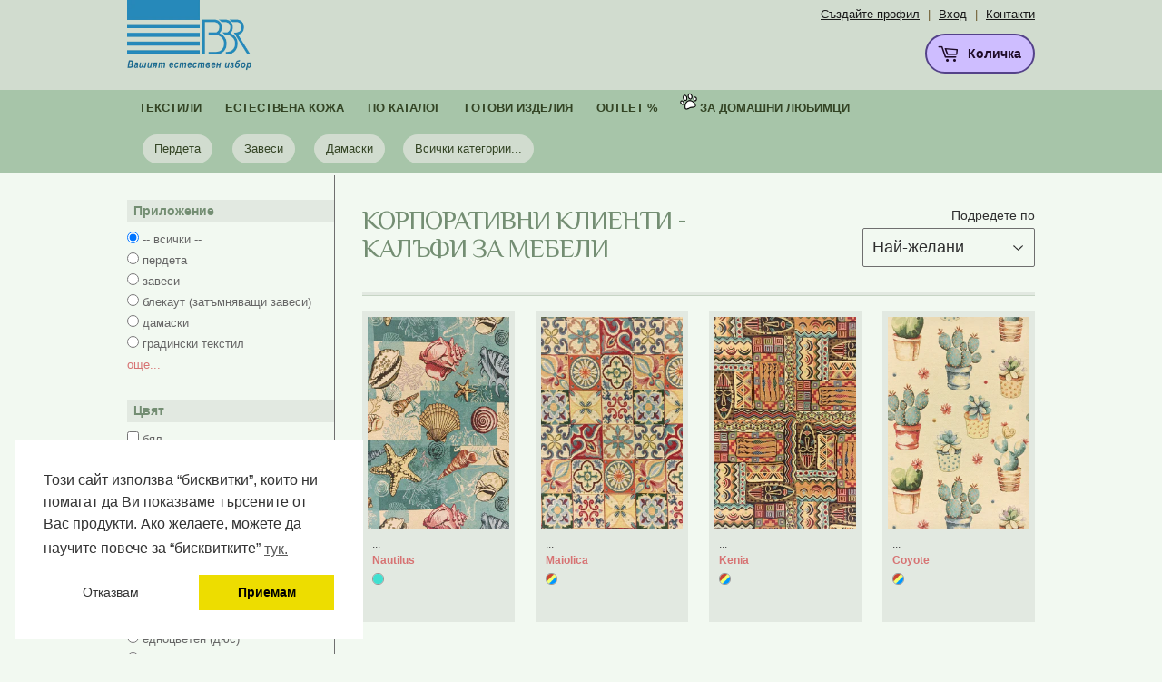

--- FILE ---
content_type: text/html; charset=utf-8
request_url: https://textilebbr.com/collections/korporativni-klienti-kalfi-za-mebeli
body_size: 20451
content:
<!doctype html>
<!--[if lt IE 7]><html class="no-js lt-ie9 lt-ie8 lt-ie7" lang="en"> <![endif]-->
<!--[if IE 7]><html class="no-js lt-ie9 lt-ie8" lang="en"> <![endif]-->
<!--[if IE 8]><html class="no-js lt-ie9" lang="en"> <![endif]-->
<!--[if IE 9 ]><html class="ie9 no-js"> <![endif]-->
<!--[if (gt IE 9)|!(IE)]><!--> <html class="no-touch no-js"> <!--<![endif]-->
<head>

  

  <!-- Basic page needs ================================================== -->
  <meta charset="utf-8">
  <meta http-equiv="X-UA-Compatible" content="IE=edge,chrome=1">

  
  <link rel="shortcut icon" href="//textilebbr.com/cdn/shop/files/bbr-favicon2_32x32.png?v=1614720872" type="image/png" />
  
  

  <!-- Title and description ================================================== -->
  
  <title>Корпоративни клиенти - калъфи за мебели | ББР ООД</title>
    
  

  <!-- Product meta ================================================== -->
  


<meta property="og:site_name" content="Textilebbr.com">
<meta property="og:url" content="https://textilebbr.com/collections/korporativni-klienti-kalfi-za-mebeli">
<meta property="og:title" content="корпоративни клиенти - калъфи за мебели">
<meta property="og:type" content="website">
<meta property="og:description" content="Богат избор на пердета, завеси, дамаски, щори, покривки за маса, декоративни възглавнички от Западна Европа. Ушиване и монтаж. Доставяме в цялата страна...">




  <meta name="twitter:card" content="summary">

<meta name="twitter:title" content="корпоративни клиенти - калъфи за мебели">
<meta name="twitter:description" content="Богат избор на пердета, завеси, дамаски, щори, покривки за маса, декоративни възглавнички от Западна Европа. Ушиване и монтаж. Доставяме в цялата страна...">


  
  
  <!-- Helpers ================================================== -->
  <link rel="canonical" href="https://textilebbr.com/collections/korporativni-klienti-kalfi-za-mebeli">
  <meta name="viewport" content="width=device-width,initial-scale=1">

  <!-- CSS ================================================== -->
  <link href="//textilebbr.com/cdn/shop/t/3/assets/theme.scss.css?v=80926325280986561791767262527" rel="stylesheet" type="text/css" media="all" />
  
  

  
    
    

    <link href="//fonts.googleapis.com/css?family=Philosopher:400" rel="stylesheet" type="text/css" media="all" />
  



  

  <!-- Header hook for plugins ================================================== -->
  
  
  
  
  
     
       <script>window.performance && window.performance.mark && window.performance.mark('shopify.content_for_header.start');</script><meta name="google-site-verification" content="JQ13k25VZQ6wIKqOeqilQeAw3MbLT82_UHmcROmkPJ0">
     
  
     
  
     
       
<link rel="alternate" type="application/atom+xml" title="Feed" href="/collections/korporativni-klienti-kalfi-za-mebeli.atom" />
     
  
     
       
<link rel="alternate" type="application/json+oembed" href="https://textilebbr.com/collections/korporativni-klienti-kalfi-za-mebeli.oembed">
     
  
     
       
<script async="async" src="/checkouts/internal/preloads.js?locale=bg-BG"></script>
     
  
     
       
<script id="shopify-features" type="application/json">{"accessToken":"84e4061e4caf3ca2e90c966df1174f20","betas":["rich-media-storefront-analytics"],"domain":"textilebbr.com","predictiveSearch":true,"shopId":1566310453,"locale":"bg"}</script>
     
  
     
       
<script>var Shopify = Shopify || {};
     
  
     
       
Shopify.shop = "textilebbr.myshopify.com";
     
  
     
       
Shopify.locale = "bg";
     
  
     
       
Shopify.currency = {"active":"EUR","rate":"1.0"};
     
  
     
       
Shopify.country = "BG";
     
  
     
       
Shopify.theme = {"name":"Textilebbr-com-custom","id":74386767925,"schema_name":"BBR - PRO","schema_version":"1.1.1","theme_store_id":null,"role":"main"};
     
  
     
       
Shopify.theme.handle = "null";
     
  
     
       
Shopify.theme.style = {"id":null,"handle":null};
     
  
     
       
Shopify.cdnHost = "textilebbr.com/cdn";
     
  
     
       
Shopify.routes = Shopify.routes || {};
     
  
     
       
Shopify.routes.root = "/";</script>
     
  
     
       
<script type="module">!function(o){(o.Shopify=o.Shopify||{}).modules=!0}(window);</script>
     
  
     
       
<script>!function(o){function n(){var o=[];function n(){o.push(Array.prototype.slice.apply(arguments))}return n.q=o,n}var t=o.Shopify=o.Shopify||{};t.loadFeatures=n(),t.autoloadFeatures=n()}(window);</script>
     
  
     
       
<script id="shop-js-analytics" type="application/json">{"pageType":"collection"}</script>
     
  
     
       
<script defer="defer" async type="module" src="//textilebbr.com/cdn/shopifycloud/shop-js/modules/v2/client.init-shop-cart-sync_C5BV16lS.en.esm.js"></script>
     
  
     
       
<script defer="defer" async type="module" src="//textilebbr.com/cdn/shopifycloud/shop-js/modules/v2/chunk.common_CygWptCX.esm.js"></script>
     
  
     
       
<script type="module">
     
  
     
       
  await import("//textilebbr.com/cdn/shopifycloud/shop-js/modules/v2/client.init-shop-cart-sync_C5BV16lS.en.esm.js");
     
  
     
       
await import("//textilebbr.com/cdn/shopifycloud/shop-js/modules/v2/chunk.common_CygWptCX.esm.js");
     
  
     
       

     
  
     
       
  window.Shopify.SignInWithShop?.initShopCartSync?.({"fedCMEnabled":true,"windoidEnabled":true});
     
  
     
       

     
  
     
       
</script>
     
  
     
       
<script id="__st">var __st={"a":1566310453,"offset":7200,"reqid":"e77d9b11-1a40-46c4-941a-8e162cda6e4a-1768668684","pageurl":"textilebbr.com\/collections\/korporativni-klienti-kalfi-za-mebeli","u":"dddcb7d57983","p":"collection","rtyp":"collection","rid":135718764597};</script>
     
  
     
       
<script>window.ShopifyPaypalV4VisibilityTracking = true;</script>
     
  
     
       
<script id="captcha-bootstrap">!function(){'use strict';const t='contact',e='account',n='new_comment',o=[[t,t],['blogs',n],['comments',n],[t,'customer']],c=[[e,'customer_login'],[e,'guest_login'],[e,'recover_customer_password'],[e,'create_customer']],r=t=>t.map((([t,e])=>`form[action*='/${t}']:not([data-nocaptcha='true']) input[name='form_type'][value='${e}']`)).join(','),a=t=>()=>t?[...document.querySelectorAll(t)].map((t=>t.form)):[];function s(){const t=[...o],e=r(t);return a(e)}const i='password',u='form_key',d=['recaptcha-v3-token','g-recaptcha-response','h-captcha-response',i],f=()=>{try{return window.sessionStorage}catch{return}},m='__shopify_v',_=t=>t.elements[u];function p(t,e,n=!1){try{const o=window.sessionStorage,c=JSON.parse(o.getItem(e)),{data:r}=function(t){const{data:e,action:n}=t;return t[m]||n?{data:e,action:n}:{data:t,action:n}}(c);for(const[e,n]of Object.entries(r))t.elements[e]&&(t.elements[e].value=n);n&&o.removeItem(e)}catch(o){console.error('form repopulation failed',{error:o})}}const l='form_type',E='cptcha';function T(t){t.dataset[E]=!0}const w=window,h=w.document,L='Shopify',v='ce_forms',y='captcha';let A=!1;((t,e)=>{const n=(g='f06e6c50-85a8-45c8-87d0-21a2b65856fe',I='https://cdn.shopify.com/shopifycloud/storefront-forms-hcaptcha/ce_storefront_forms_captcha_hcaptcha.v1.5.2.iife.js',D={infoText:'Защитено с hCaptcha',privacyText:'Поверителност',termsText:'Условия'},(t,e,n)=>{const o=w[L][v],c=o.bindForm;if(c)return c(t,g,e,D).then(n);var r;o.q.push([[t,g,e,D],n]),r=I,A||(h.body.append(Object.assign(h.createElement('script'),{id:'captcha-provider',async:!0,src:r})),A=!0)});var g,I,D;w[L]=w[L]||{},w[L][v]=w[L][v]||{},w[L][v].q=[],w[L][y]=w[L][y]||{},w[L][y].protect=function(t,e){n(t,void 0,e),T(t)},Object.freeze(w[L][y]),function(t,e,n,w,h,L){const[v,y,A,g]=function(t,e,n){const i=e?o:[],u=t?c:[],d=[...i,...u],f=r(d),m=r(i),_=r(d.filter((([t,e])=>n.includes(e))));return[a(f),a(m),a(_),s()]}(w,h,L),I=t=>{const e=t.target;return e instanceof HTMLFormElement?e:e&&e.form},D=t=>v().includes(t);t.addEventListener('submit',(t=>{const e=I(t);if(!e)return;const n=D(e)&&!e.dataset.hcaptchaBound&&!e.dataset.recaptchaBound,o=_(e),c=g().includes(e)&&(!o||!o.value);(n||c)&&t.preventDefault(),c&&!n&&(function(t){try{if(!f())return;!function(t){const e=f();if(!e)return;const n=_(t);if(!n)return;const o=n.value;o&&e.removeItem(o)}(t);const e=Array.from(Array(32),(()=>Math.random().toString(36)[2])).join('');!function(t,e){_(t)||t.append(Object.assign(document.createElement('input'),{type:'hidden',name:u})),t.elements[u].value=e}(t,e),function(t,e){const n=f();if(!n)return;const o=[...t.querySelectorAll(`input[type='${i}']`)].map((({name:t})=>t)),c=[...d,...o],r={};for(const[a,s]of new FormData(t).entries())c.includes(a)||(r[a]=s);n.setItem(e,JSON.stringify({[m]:1,action:t.action,data:r}))}(t,e)}catch(e){console.error('failed to persist form',e)}}(e),e.submit())}));const S=(t,e)=>{t&&!t.dataset[E]&&(n(t,e.some((e=>e===t))),T(t))};for(const o of['focusin','change'])t.addEventListener(o,(t=>{const e=I(t);D(e)&&S(e,y())}));const B=e.get('form_key'),M=e.get(l),P=B&&M;t.addEventListener('DOMContentLoaded',(()=>{const t=y();if(P)for(const e of t)e.elements[l].value===M&&p(e,B);[...new Set([...A(),...v().filter((t=>'true'===t.dataset.shopifyCaptcha))])].forEach((e=>S(e,t)))}))}(h,new URLSearchParams(w.location.search),n,t,e,['guest_login'])})(!0,!0)}();</script>
     
  
     
       
<script integrity="sha256-4kQ18oKyAcykRKYeNunJcIwy7WH5gtpwJnB7kiuLZ1E=" data-source-attribution="shopify.loadfeatures" defer="defer" src="//textilebbr.com/cdn/shopifycloud/storefront/assets/storefront/load_feature-a0a9edcb.js" crossorigin="anonymous"></script>
     
  
     
       
<script data-source-attribution="shopify.dynamic_checkout.dynamic.init">var Shopify=Shopify||{};Shopify.PaymentButton=Shopify.PaymentButton||{isStorefrontPortableWallets:!0,init:function(){window.Shopify.PaymentButton.init=function(){};var t=document.createElement("script");t.src="https://textilebbr.com/cdn/shopifycloud/portable-wallets/latest/portable-wallets.bg.js",t.type="module",document.head.appendChild(t)}};
     
  
     
       
</script>
     
  
     
       
<script data-source-attribution="shopify.dynamic_checkout.buyer_consent">
     
  
     
       
  function portableWalletsHideBuyerConsent(e){var t=document.getElementById("shopify-buyer-consent"),n=document.getElementById("shopify-subscription-policy-button");t&&n&&(t.classList.add("hidden"),t.setAttribute("aria-hidden","true"),n.removeEventListener("click",e))}function portableWalletsShowBuyerConsent(e){var t=document.getElementById("shopify-buyer-consent"),n=document.getElementById("shopify-subscription-policy-button");t&&n&&(t.classList.remove("hidden"),t.removeAttribute("aria-hidden"),n.addEventListener("click",e))}window.Shopify?.PaymentButton&&(window.Shopify.PaymentButton.hideBuyerConsent=portableWalletsHideBuyerConsent,window.Shopify.PaymentButton.showBuyerConsent=portableWalletsShowBuyerConsent);
     
  
     
       
</script>
     
  
     
       
<script data-source-attribution="shopify.dynamic_checkout.cart.bootstrap">document.addEventListener("DOMContentLoaded",(function(){function t(){return document.querySelector("shopify-accelerated-checkout-cart, shopify-accelerated-checkout")}if(t())Shopify.PaymentButton.init();else{new MutationObserver((function(e,n){t()&&(Shopify.PaymentButton.init(),n.disconnect())})).observe(document.body,{childList:!0,subtree:!0})}}));
     
  
     
       
</script>
     
  
     
       
<link id="shopify-accelerated-checkout-styles" rel="stylesheet" media="screen" href="https://textilebbr.com/cdn/shopifycloud/portable-wallets/latest/accelerated-checkout-backwards-compat.css" crossorigin="anonymous">
<style id="shopify-accelerated-checkout-cart">
        #shopify-buyer-consent {
  margin-top: 1em;
  display: inline-block;
  width: 100%;
}

#shopify-buyer-consent.hidden {
  display: none;
}

#shopify-subscription-policy-button {
  background: none;
  border: none;
  padding: 0;
  text-decoration: underline;
  font-size: inherit;
  cursor: pointer;
}

#shopify-subscription-policy-button::before {
  box-shadow: none;
}

      </style>

<script>window.performance && window.performance.mark && window.performance.mark('shopify.content_for_header.end');</script>
     
  
  
  
  
  

<!--[if lt IE 9]>
<script src="//cdnjs.cloudflare.com/ajax/libs/html5shiv/3.7.2/html5shiv.min.js" type="text/javascript"></script>
<script src="//textilebbr.com/cdn/shop/t/3/assets/respond.min.js?v=8256" type="text/javascript"></script>
<link href="//textilebbr.com/cdn/shop/t/3/assets/respond-proxy.html" id="respond-proxy" rel="respond-proxy" />
<link href="//textilebbr.com/search?q=46c3deebcc4ba624bcd51066cda71962" id="respond-redirect" rel="respond-redirect" />
<script src="//textilebbr.com/search?q=46c3deebcc4ba624bcd51066cda71962" type="text/javascript"></script>
<![endif]-->
<!--[if (lte IE 9) ]><script src="//textilebbr.com/cdn/shop/t/3/assets/match-media.min.js?v=8256" type="text/javascript"></script><![endif]-->


  
  
  
  


    
  <script src="//ajax.googleapis.com/ajax/libs/jquery/2.2.3/jquery.min.js" type="text/javascript"></script>
  
  
  

  <!--[if (gt IE 9)|!(IE)]><!--><script src="//textilebbr.com/cdn/shop/t/3/assets/vendor.js?v=124268680088511269241562181623" defer="defer"></script><!--<![endif]-->
  <!--[if lte IE 9]><script src="//textilebbr.com/cdn/shop/t/3/assets/vendor.js?v=124268680088511269241562181623"></script><![endif]-->

  
  	<!--[if (gt IE 9)|!(IE)]><!--><script src="//textilebbr.com/cdn/shop/t/3/assets/ise-shopify.js?v=19425385800582460641562181613" defer="defer"></script><!--<![endif]-->
  	<!--[if lte IE 9]><script src="//textilebbr.com/cdn/shop/t/3/assets/ise-shopify.js?v=19425385800582460641562181613"></script><![endif]-->
  
  
  <!--[if (gt IE 9)|!(IE)]><!--><script src="//textilebbr.com/cdn/shop/t/3/assets/theme.js?v=44790029614328400261767197431" defer="defer"></script><!--<![endif]-->
  <!--[if lte IE 9]><script src="//textilebbr.com/cdn/shop/t/3/assets/theme.js?v=44790029614328400261767197431"></script><![endif]-->

  
  
  

  
<!-- Facebook Pixel Code -->
<script type="text/javascript">
!function(f,b,e,v,n,t,s){if(f.fbq)return;n=f.fbq=function(){n.callMethod?
n.callMethod.apply(n,arguments):n.queue.push(arguments)};if(!f._fbq)f._fbq=n;
n.push=n;n.loaded=!0;n.version='2.0';n.queue=[];t=b.createElement(e);t.async=!0;
t.src=v;s=b.getElementsByTagName(e)[0];s.parentNode.insertBefore(t,s)}(window,
document,'script','https://connect.facebook.net/en_US/fbevents.js');
  
    

    
fbq('init', '242302049598757');
    

fbq('track', 'PageView');
  	
  	

  
  
</script>
<noscript>
	
<img height="1" width="1" style="display:none" src="https://www.facebook.com/tr?id=242302049598757&ev=PageView&noscript=1"/>
  	
  
	
</noscript>

  

  
  
<script type="text/javascript">
  
  function skipSameSiteNone() {
    var ua = navigator.userAgent;
    
    if(shouldntGetSameSiteNone(ua) || isOlderUcBrowser(ua)) {
      return true;
    }
    
    return false;
  }
  
  function shouldntGetSameSiteNone(ua) {
    return ua.includes("iPhone OS 12_") || ua.includes("iPad; CPU OS 12_") ||  //iOS 12
        ua.includes("Chrome/5") || ua.includes("Chrome/6") ||                  //Chrome
        (ua.includes(" OS X 10_14_") 
            && ua.includes("Version/") && ua.includes("Safari"));              //Safari on MacOS 10.14
  }
  
  function isOlderUcBrowser(ua) {
    var match = ua.match(/UCBrowser\/(\d+)\.(\d+)\.(\d+)\./);
    if (!match) return false;
    var major = parseInt(match[1]);
    var minor = parseInt(match[2]);
    var build = parseInt(match[3]);
    if (major != 12) return major < 12;
    if (minor != 13) return minor < 13;
    return build < 2;
  }
  
  var skip_samesite_none = skipSameSiteNone();
  
</script>



  <script>
    
    // alternate-currency-amount
    window.alternateCurrencySettings = {
      mainCurrencyIsEur: true,
      bgnToEurDivideRate: "1.95583",
      eurToBgnMultiplyRate: "1.95583",
      addWhitespaceAfterEurSign: true,
      eurSignIsAfterAmount: true
    };
  </script>
  
  
  <!-- Hotjar Tracking Code for https://textilebbr.com -->
  <!-- <script>
    (function(h,o,t,j,a,r){
        h.hj=h.hj||function(){(h.hj.q=h.hj.q||[]).push(arguments)};
        h._hjSettings={hjid:1847788,hjsv:6};
        a=o.getElementsByTagName('head')[0];
        r=o.createElement('script');r.async=1;
        r.src=t+h._hjSettings.hjid+j+h._hjSettings.hjsv;
        a.appendChild(r);
    })(window,document,'https://static.hotjar.com/c/hotjar-','.js?sv=');
  </script> -->
  
  
<meta property="og:image" content="https://cdn.shopify.com/s/files/1/0015/6631/0453/files/bbr-logo.png?height=628&pad_color=dbe5da&v=1613720245&width=1200" />
<meta property="og:image:secure_url" content="https://cdn.shopify.com/s/files/1/0015/6631/0453/files/bbr-logo.png?height=628&pad_color=dbe5da&v=1613720245&width=1200" />
<meta property="og:image:width" content="1200" />
<meta property="og:image:height" content="628" />
<link href="https://monorail-edge.shopifysvc.com" rel="dns-prefetch">
<script>(function(){if ("sendBeacon" in navigator && "performance" in window) {try {var session_token_from_headers = performance.getEntriesByType('navigation')[0].serverTiming.find(x => x.name == '_s').description;} catch {var session_token_from_headers = undefined;}var session_cookie_matches = document.cookie.match(/_shopify_s=([^;]*)/);var session_token_from_cookie = session_cookie_matches && session_cookie_matches.length === 2 ? session_cookie_matches[1] : "";var session_token = session_token_from_headers || session_token_from_cookie || "";function handle_abandonment_event(e) {var entries = performance.getEntries().filter(function(entry) {return /monorail-edge.shopifysvc.com/.test(entry.name);});if (!window.abandonment_tracked && entries.length === 0) {window.abandonment_tracked = true;var currentMs = Date.now();var navigation_start = performance.timing.navigationStart;var payload = {shop_id: 1566310453,url: window.location.href,navigation_start,duration: currentMs - navigation_start,session_token,page_type: "collection"};window.navigator.sendBeacon("https://monorail-edge.shopifysvc.com/v1/produce", JSON.stringify({schema_id: "online_store_buyer_site_abandonment/1.1",payload: payload,metadata: {event_created_at_ms: currentMs,event_sent_at_ms: currentMs}}));}}window.addEventListener('pagehide', handle_abandonment_event);}}());</script>
<script id="web-pixels-manager-setup">(function e(e,d,r,n,o){if(void 0===o&&(o={}),!Boolean(null===(a=null===(i=window.Shopify)||void 0===i?void 0:i.analytics)||void 0===a?void 0:a.replayQueue)){var i,a;window.Shopify=window.Shopify||{};var t=window.Shopify;t.analytics=t.analytics||{};var s=t.analytics;s.replayQueue=[],s.publish=function(e,d,r){return s.replayQueue.push([e,d,r]),!0};try{self.performance.mark("wpm:start")}catch(e){}var l=function(){var e={modern:/Edge?\/(1{2}[4-9]|1[2-9]\d|[2-9]\d{2}|\d{4,})\.\d+(\.\d+|)|Firefox\/(1{2}[4-9]|1[2-9]\d|[2-9]\d{2}|\d{4,})\.\d+(\.\d+|)|Chrom(ium|e)\/(9{2}|\d{3,})\.\d+(\.\d+|)|(Maci|X1{2}).+ Version\/(15\.\d+|(1[6-9]|[2-9]\d|\d{3,})\.\d+)([,.]\d+|)( \(\w+\)|)( Mobile\/\w+|) Safari\/|Chrome.+OPR\/(9{2}|\d{3,})\.\d+\.\d+|(CPU[ +]OS|iPhone[ +]OS|CPU[ +]iPhone|CPU IPhone OS|CPU iPad OS)[ +]+(15[._]\d+|(1[6-9]|[2-9]\d|\d{3,})[._]\d+)([._]\d+|)|Android:?[ /-](13[3-9]|1[4-9]\d|[2-9]\d{2}|\d{4,})(\.\d+|)(\.\d+|)|Android.+Firefox\/(13[5-9]|1[4-9]\d|[2-9]\d{2}|\d{4,})\.\d+(\.\d+|)|Android.+Chrom(ium|e)\/(13[3-9]|1[4-9]\d|[2-9]\d{2}|\d{4,})\.\d+(\.\d+|)|SamsungBrowser\/([2-9]\d|\d{3,})\.\d+/,legacy:/Edge?\/(1[6-9]|[2-9]\d|\d{3,})\.\d+(\.\d+|)|Firefox\/(5[4-9]|[6-9]\d|\d{3,})\.\d+(\.\d+|)|Chrom(ium|e)\/(5[1-9]|[6-9]\d|\d{3,})\.\d+(\.\d+|)([\d.]+$|.*Safari\/(?![\d.]+ Edge\/[\d.]+$))|(Maci|X1{2}).+ Version\/(10\.\d+|(1[1-9]|[2-9]\d|\d{3,})\.\d+)([,.]\d+|)( \(\w+\)|)( Mobile\/\w+|) Safari\/|Chrome.+OPR\/(3[89]|[4-9]\d|\d{3,})\.\d+\.\d+|(CPU[ +]OS|iPhone[ +]OS|CPU[ +]iPhone|CPU IPhone OS|CPU iPad OS)[ +]+(10[._]\d+|(1[1-9]|[2-9]\d|\d{3,})[._]\d+)([._]\d+|)|Android:?[ /-](13[3-9]|1[4-9]\d|[2-9]\d{2}|\d{4,})(\.\d+|)(\.\d+|)|Mobile Safari.+OPR\/([89]\d|\d{3,})\.\d+\.\d+|Android.+Firefox\/(13[5-9]|1[4-9]\d|[2-9]\d{2}|\d{4,})\.\d+(\.\d+|)|Android.+Chrom(ium|e)\/(13[3-9]|1[4-9]\d|[2-9]\d{2}|\d{4,})\.\d+(\.\d+|)|Android.+(UC? ?Browser|UCWEB|U3)[ /]?(15\.([5-9]|\d{2,})|(1[6-9]|[2-9]\d|\d{3,})\.\d+)\.\d+|SamsungBrowser\/(5\.\d+|([6-9]|\d{2,})\.\d+)|Android.+MQ{2}Browser\/(14(\.(9|\d{2,})|)|(1[5-9]|[2-9]\d|\d{3,})(\.\d+|))(\.\d+|)|K[Aa][Ii]OS\/(3\.\d+|([4-9]|\d{2,})\.\d+)(\.\d+|)/},d=e.modern,r=e.legacy,n=navigator.userAgent;return n.match(d)?"modern":n.match(r)?"legacy":"unknown"}(),u="modern"===l?"modern":"legacy",c=(null!=n?n:{modern:"",legacy:""})[u],f=function(e){return[e.baseUrl,"/wpm","/b",e.hashVersion,"modern"===e.buildTarget?"m":"l",".js"].join("")}({baseUrl:d,hashVersion:r,buildTarget:u}),m=function(e){var d=e.version,r=e.bundleTarget,n=e.surface,o=e.pageUrl,i=e.monorailEndpoint;return{emit:function(e){var a=e.status,t=e.errorMsg,s=(new Date).getTime(),l=JSON.stringify({metadata:{event_sent_at_ms:s},events:[{schema_id:"web_pixels_manager_load/3.1",payload:{version:d,bundle_target:r,page_url:o,status:a,surface:n,error_msg:t},metadata:{event_created_at_ms:s}}]});if(!i)return console&&console.warn&&console.warn("[Web Pixels Manager] No Monorail endpoint provided, skipping logging."),!1;try{return self.navigator.sendBeacon.bind(self.navigator)(i,l)}catch(e){}var u=new XMLHttpRequest;try{return u.open("POST",i,!0),u.setRequestHeader("Content-Type","text/plain"),u.send(l),!0}catch(e){return console&&console.warn&&console.warn("[Web Pixels Manager] Got an unhandled error while logging to Monorail."),!1}}}}({version:r,bundleTarget:l,surface:e.surface,pageUrl:self.location.href,monorailEndpoint:e.monorailEndpoint});try{o.browserTarget=l,function(e){var d=e.src,r=e.async,n=void 0===r||r,o=e.onload,i=e.onerror,a=e.sri,t=e.scriptDataAttributes,s=void 0===t?{}:t,l=document.createElement("script"),u=document.querySelector("head"),c=document.querySelector("body");if(l.async=n,l.src=d,a&&(l.integrity=a,l.crossOrigin="anonymous"),s)for(var f in s)if(Object.prototype.hasOwnProperty.call(s,f))try{l.dataset[f]=s[f]}catch(e){}if(o&&l.addEventListener("load",o),i&&l.addEventListener("error",i),u)u.appendChild(l);else{if(!c)throw new Error("Did not find a head or body element to append the script");c.appendChild(l)}}({src:f,async:!0,onload:function(){if(!function(){var e,d;return Boolean(null===(d=null===(e=window.Shopify)||void 0===e?void 0:e.analytics)||void 0===d?void 0:d.initialized)}()){var d=window.webPixelsManager.init(e)||void 0;if(d){var r=window.Shopify.analytics;r.replayQueue.forEach((function(e){var r=e[0],n=e[1],o=e[2];d.publishCustomEvent(r,n,o)})),r.replayQueue=[],r.publish=d.publishCustomEvent,r.visitor=d.visitor,r.initialized=!0}}},onerror:function(){return m.emit({status:"failed",errorMsg:"".concat(f," has failed to load")})},sri:function(e){var d=/^sha384-[A-Za-z0-9+/=]+$/;return"string"==typeof e&&d.test(e)}(c)?c:"",scriptDataAttributes:o}),m.emit({status:"loading"})}catch(e){m.emit({status:"failed",errorMsg:(null==e?void 0:e.message)||"Unknown error"})}}})({shopId: 1566310453,storefrontBaseUrl: "https://textilebbr.com",extensionsBaseUrl: "https://extensions.shopifycdn.com/cdn/shopifycloud/web-pixels-manager",monorailEndpoint: "https://monorail-edge.shopifysvc.com/unstable/produce_batch",surface: "storefront-renderer",enabledBetaFlags: ["2dca8a86"],webPixelsConfigList: [{"id":"1015415115","configuration":"{\"config\":\"{\\\"google_tag_ids\\\":[\\\"G-RF3XC28BMH\\\"],\\\"target_country\\\":\\\"ZZ\\\",\\\"gtag_events\\\":[{\\\"type\\\":\\\"begin_checkout\\\",\\\"action_label\\\":\\\"G-RF3XC28BMH\\\"},{\\\"type\\\":\\\"search\\\",\\\"action_label\\\":\\\"G-RF3XC28BMH\\\"},{\\\"type\\\":\\\"view_item\\\",\\\"action_label\\\":\\\"G-RF3XC28BMH\\\"},{\\\"type\\\":\\\"purchase\\\",\\\"action_label\\\":\\\"G-RF3XC28BMH\\\"},{\\\"type\\\":\\\"page_view\\\",\\\"action_label\\\":\\\"G-RF3XC28BMH\\\"},{\\\"type\\\":\\\"add_payment_info\\\",\\\"action_label\\\":\\\"G-RF3XC28BMH\\\"},{\\\"type\\\":\\\"add_to_cart\\\",\\\"action_label\\\":\\\"G-RF3XC28BMH\\\"}],\\\"enable_monitoring_mode\\\":false}\"}","eventPayloadVersion":"v1","runtimeContext":"OPEN","scriptVersion":"b2a88bafab3e21179ed38636efcd8a93","type":"APP","apiClientId":1780363,"privacyPurposes":[],"dataSharingAdjustments":{"protectedCustomerApprovalScopes":["read_customer_address","read_customer_email","read_customer_name","read_customer_personal_data","read_customer_phone"]}},{"id":"shopify-app-pixel","configuration":"{}","eventPayloadVersion":"v1","runtimeContext":"STRICT","scriptVersion":"0450","apiClientId":"shopify-pixel","type":"APP","privacyPurposes":["ANALYTICS","MARKETING"]},{"id":"shopify-custom-pixel","eventPayloadVersion":"v1","runtimeContext":"LAX","scriptVersion":"0450","apiClientId":"shopify-pixel","type":"CUSTOM","privacyPurposes":["ANALYTICS","MARKETING"]}],isMerchantRequest: false,initData: {"shop":{"name":"Textilebbr.com","paymentSettings":{"currencyCode":"EUR"},"myshopifyDomain":"textilebbr.myshopify.com","countryCode":"BG","storefrontUrl":"https:\/\/textilebbr.com"},"customer":null,"cart":null,"checkout":null,"productVariants":[],"purchasingCompany":null},},"https://textilebbr.com/cdn","fcfee988w5aeb613cpc8e4bc33m6693e112",{"modern":"","legacy":""},{"shopId":"1566310453","storefrontBaseUrl":"https:\/\/textilebbr.com","extensionBaseUrl":"https:\/\/extensions.shopifycdn.com\/cdn\/shopifycloud\/web-pixels-manager","surface":"storefront-renderer","enabledBetaFlags":"[\"2dca8a86\"]","isMerchantRequest":"false","hashVersion":"fcfee988w5aeb613cpc8e4bc33m6693e112","publish":"custom","events":"[[\"page_viewed\",{}],[\"collection_viewed\",{\"collection\":{\"id\":\"135718764597\",\"title\":\"корпоративни клиенти - калъфи за мебели\",\"productVariants\":[{\"price\":{\"amount\":1.48,\"currencyCode\":\"EUR\"},\"product\":{\"title\":\"Nautilus\",\"vendor\":\"Juan Campos\",\"id\":\"3738734002229\",\"untranslatedTitle\":\"Nautilus\",\"url\":\"\/products\/nautilus\",\"type\":\"жакард\"},\"id\":\"28916104298549\",\"image\":{\"src\":\"\/\/textilebbr.com\/cdn\/shop\/products\/1_nautilus.jpg?v=1562155589\"},\"sku\":\"\",\"title\":\"unico (тюркоаз)\",\"untranslatedTitle\":\"unico (тюркоаз)\"},{\"price\":{\"amount\":1.48,\"currencyCode\":\"EUR\"},\"product\":{\"title\":\"Maiolica\",\"vendor\":\"Juan Campos\",\"id\":\"3738707558453\",\"untranslatedTitle\":\"Maiolica\",\"url\":\"\/products\/maiolica\",\"type\":\"жакард\"},\"id\":\"28915960578101\",\"image\":{\"src\":\"\/\/textilebbr.com\/cdn\/shop\/products\/1_maiolica.jpg?v=1562155411\"},\"sku\":\"\",\"title\":\"unico (шарен)\",\"untranslatedTitle\":\"unico (шарен)\"},{\"price\":{\"amount\":1.48,\"currencyCode\":\"EUR\"},\"product\":{\"title\":\"Kenia\",\"vendor\":\"Juan Campos\",\"id\":\"3738681147445\",\"untranslatedTitle\":\"Kenia\",\"url\":\"\/products\/kenia\",\"type\":\"жакард\"},\"id\":\"28915811549237\",\"image\":{\"src\":\"\/\/textilebbr.com\/cdn\/shop\/products\/1_kenia.jpg?v=1562155234\"},\"sku\":\"\",\"title\":\"unico (шарен)\",\"untranslatedTitle\":\"unico (шарен)\"},{\"price\":{\"amount\":1.48,\"currencyCode\":\"EUR\"},\"product\":{\"title\":\"Coyote\",\"vendor\":\"Juan Campos\",\"id\":\"3738584875061\",\"untranslatedTitle\":\"Coyote\",\"url\":\"\/products\/coyote\",\"type\":\"жакард\"},\"id\":\"28915245350965\",\"image\":{\"src\":\"\/\/textilebbr.com\/cdn\/shop\/products\/1_coyote.jpg?v=1562154726\"},\"sku\":\"\",\"title\":\"unico (шарен)\",\"untranslatedTitle\":\"unico (шарен)\"},{\"price\":{\"amount\":1.48,\"currencyCode\":\"EUR\"},\"product\":{\"title\":\"Concepcion\",\"vendor\":\"Juan Campos\",\"id\":\"3738576191541\",\"untranslatedTitle\":\"Concepcion\",\"url\":\"\/products\/concepcion\",\"type\":\"жакард\"},\"id\":\"28915176439861\",\"image\":{\"src\":\"\/\/textilebbr.com\/cdn\/shop\/products\/1_concepcion.jpg?v=1562154667\"},\"sku\":\"\",\"title\":\"unico (шарен)\",\"untranslatedTitle\":\"unico (шарен)\"},{\"price\":{\"amount\":1.48,\"currencyCode\":\"EUR\"},\"product\":{\"title\":\"Cadiz\",\"vendor\":\"Juan Campos\",\"id\":\"3738545487925\",\"untranslatedTitle\":\"Cadiz\",\"url\":\"\/products\/cadiz\",\"type\":\"жакард\"},\"id\":\"28914908233781\",\"image\":{\"src\":\"\/\/textilebbr.com\/cdn\/shop\/products\/1_cadiz.jpg?v=1562154446\"},\"sku\":\"\",\"title\":\"unico (шарен)\",\"untranslatedTitle\":\"unico (шарен)\"}]}}]]"});</script><script>
  window.ShopifyAnalytics = window.ShopifyAnalytics || {};
  window.ShopifyAnalytics.meta = window.ShopifyAnalytics.meta || {};
  window.ShopifyAnalytics.meta.currency = 'EUR';
  var meta = {"products":[{"id":3738734002229,"gid":"gid:\/\/shopify\/Product\/3738734002229","vendor":"Juan Campos","type":"жакард","handle":"nautilus","variants":[{"id":28916104298549,"price":148,"name":"Nautilus - unico (тюркоаз)","public_title":"unico (тюркоаз)","sku":""}],"remote":false},{"id":3738707558453,"gid":"gid:\/\/shopify\/Product\/3738707558453","vendor":"Juan Campos","type":"жакард","handle":"maiolica","variants":[{"id":28915960578101,"price":148,"name":"Maiolica - unico (шарен)","public_title":"unico (шарен)","sku":""}],"remote":false},{"id":3738681147445,"gid":"gid:\/\/shopify\/Product\/3738681147445","vendor":"Juan Campos","type":"жакард","handle":"kenia","variants":[{"id":28915811549237,"price":148,"name":"Kenia - unico (шарен)","public_title":"unico (шарен)","sku":""}],"remote":false},{"id":3738584875061,"gid":"gid:\/\/shopify\/Product\/3738584875061","vendor":"Juan Campos","type":"жакард","handle":"coyote","variants":[{"id":28915245350965,"price":148,"name":"Coyote - unico (шарен)","public_title":"unico (шарен)","sku":""}],"remote":false},{"id":3738576191541,"gid":"gid:\/\/shopify\/Product\/3738576191541","vendor":"Juan Campos","type":"жакард","handle":"concepcion","variants":[{"id":28915176439861,"price":148,"name":"Concepcion - unico (шарен)","public_title":"unico (шарен)","sku":""}],"remote":false},{"id":3738545487925,"gid":"gid:\/\/shopify\/Product\/3738545487925","vendor":"Juan Campos","type":"жакард","handle":"cadiz","variants":[{"id":28914908233781,"price":148,"name":"Cadiz - unico (шарен)","public_title":"unico (шарен)","sku":""}],"remote":false}],"page":{"pageType":"collection","resourceType":"collection","resourceId":135718764597,"requestId":"e77d9b11-1a40-46c4-941a-8e162cda6e4a-1768668684"}};
  for (var attr in meta) {
    window.ShopifyAnalytics.meta[attr] = meta[attr];
  }
</script>
<script class="analytics">
  (function () {
    var customDocumentWrite = function(content) {
      var jquery = null;

      if (window.jQuery) {
        jquery = window.jQuery;
      } else if (window.Checkout && window.Checkout.$) {
        jquery = window.Checkout.$;
      }

      if (jquery) {
        jquery('body').append(content);
      }
    };

    var hasLoggedConversion = function(token) {
      if (token) {
        return document.cookie.indexOf('loggedConversion=' + token) !== -1;
      }
      return false;
    }

    var setCookieIfConversion = function(token) {
      if (token) {
        var twoMonthsFromNow = new Date(Date.now());
        twoMonthsFromNow.setMonth(twoMonthsFromNow.getMonth() + 2);

        document.cookie = 'loggedConversion=' + token + '; expires=' + twoMonthsFromNow;
      }
    }

    var trekkie = window.ShopifyAnalytics.lib = window.trekkie = window.trekkie || [];
    if (trekkie.integrations) {
      return;
    }
    trekkie.methods = [
      'identify',
      'page',
      'ready',
      'track',
      'trackForm',
      'trackLink'
    ];
    trekkie.factory = function(method) {
      return function() {
        var args = Array.prototype.slice.call(arguments);
        args.unshift(method);
        trekkie.push(args);
        return trekkie;
      };
    };
    for (var i = 0; i < trekkie.methods.length; i++) {
      var key = trekkie.methods[i];
      trekkie[key] = trekkie.factory(key);
    }
    trekkie.load = function(config) {
      trekkie.config = config || {};
      trekkie.config.initialDocumentCookie = document.cookie;
      var first = document.getElementsByTagName('script')[0];
      var script = document.createElement('script');
      script.type = 'text/javascript';
      script.onerror = function(e) {
        var scriptFallback = document.createElement('script');
        scriptFallback.type = 'text/javascript';
        scriptFallback.onerror = function(error) {
                var Monorail = {
      produce: function produce(monorailDomain, schemaId, payload) {
        var currentMs = new Date().getTime();
        var event = {
          schema_id: schemaId,
          payload: payload,
          metadata: {
            event_created_at_ms: currentMs,
            event_sent_at_ms: currentMs
          }
        };
        return Monorail.sendRequest("https://" + monorailDomain + "/v1/produce", JSON.stringify(event));
      },
      sendRequest: function sendRequest(endpointUrl, payload) {
        // Try the sendBeacon API
        if (window && window.navigator && typeof window.navigator.sendBeacon === 'function' && typeof window.Blob === 'function' && !Monorail.isIos12()) {
          var blobData = new window.Blob([payload], {
            type: 'text/plain'
          });

          if (window.navigator.sendBeacon(endpointUrl, blobData)) {
            return true;
          } // sendBeacon was not successful

        } // XHR beacon

        var xhr = new XMLHttpRequest();

        try {
          xhr.open('POST', endpointUrl);
          xhr.setRequestHeader('Content-Type', 'text/plain');
          xhr.send(payload);
        } catch (e) {
          console.log(e);
        }

        return false;
      },
      isIos12: function isIos12() {
        return window.navigator.userAgent.lastIndexOf('iPhone; CPU iPhone OS 12_') !== -1 || window.navigator.userAgent.lastIndexOf('iPad; CPU OS 12_') !== -1;
      }
    };
    Monorail.produce('monorail-edge.shopifysvc.com',
      'trekkie_storefront_load_errors/1.1',
      {shop_id: 1566310453,
      theme_id: 74386767925,
      app_name: "storefront",
      context_url: window.location.href,
      source_url: "//textilebbr.com/cdn/s/trekkie.storefront.cd680fe47e6c39ca5d5df5f0a32d569bc48c0f27.min.js"});

        };
        scriptFallback.async = true;
        scriptFallback.src = '//textilebbr.com/cdn/s/trekkie.storefront.cd680fe47e6c39ca5d5df5f0a32d569bc48c0f27.min.js';
        first.parentNode.insertBefore(scriptFallback, first);
      };
      script.async = true;
      script.src = '//textilebbr.com/cdn/s/trekkie.storefront.cd680fe47e6c39ca5d5df5f0a32d569bc48c0f27.min.js';
      first.parentNode.insertBefore(script, first);
    };
    trekkie.load(
      {"Trekkie":{"appName":"storefront","development":false,"defaultAttributes":{"shopId":1566310453,"isMerchantRequest":null,"themeId":74386767925,"themeCityHash":"15704842552466267455","contentLanguage":"bg","currency":"EUR","eventMetadataId":"164090e3-815b-407c-86c2-65742cad758a"},"isServerSideCookieWritingEnabled":true,"monorailRegion":"shop_domain","enabledBetaFlags":["65f19447"]},"Session Attribution":{},"S2S":{"facebookCapiEnabled":false,"source":"trekkie-storefront-renderer","apiClientId":580111}}
    );

    var loaded = false;
    trekkie.ready(function() {
      if (loaded) return;
      loaded = true;

      window.ShopifyAnalytics.lib = window.trekkie;

      var originalDocumentWrite = document.write;
      document.write = customDocumentWrite;
      try { window.ShopifyAnalytics.merchantGoogleAnalytics.call(this); } catch(error) {};
      document.write = originalDocumentWrite;

      window.ShopifyAnalytics.lib.page(null,{"pageType":"collection","resourceType":"collection","resourceId":135718764597,"requestId":"e77d9b11-1a40-46c4-941a-8e162cda6e4a-1768668684","shopifyEmitted":true});

      var match = window.location.pathname.match(/checkouts\/(.+)\/(thank_you|post_purchase)/)
      var token = match? match[1]: undefined;
      if (!hasLoggedConversion(token)) {
        setCookieIfConversion(token);
        window.ShopifyAnalytics.lib.track("Viewed Product Category",{"currency":"EUR","category":"Collection: korporativni-klienti-kalfi-za-mebeli","collectionName":"korporativni-klienti-kalfi-za-mebeli","collectionId":135718764597,"nonInteraction":true},undefined,undefined,{"shopifyEmitted":true});
      }
    });


        var eventsListenerScript = document.createElement('script');
        eventsListenerScript.async = true;
        eventsListenerScript.src = "//textilebbr.com/cdn/shopifycloud/storefront/assets/shop_events_listener-3da45d37.js";
        document.getElementsByTagName('head')[0].appendChild(eventsListenerScript);

})();</script>
<script
  defer
  src="https://textilebbr.com/cdn/shopifycloud/perf-kit/shopify-perf-kit-3.0.4.min.js"
  data-application="storefront-renderer"
  data-shop-id="1566310453"
  data-render-region="gcp-us-east1"
  data-page-type="collection"
  data-theme-instance-id="74386767925"
  data-theme-name="BBR - PRO"
  data-theme-version="1.1.1"
  data-monorail-region="shop_domain"
  data-resource-timing-sampling-rate="10"
  data-shs="true"
  data-shs-beacon="true"
  data-shs-export-with-fetch="true"
  data-shs-logs-sample-rate="1"
  data-shs-beacon-endpoint="https://textilebbr.com/api/collect"
></script>
</head>





<body id="корпоративни-клиенти-калъфи-за-мебели" class="template-collection" >

  
  
  
  
  <div id="shopify-section-header" class="shopify-section header-section">





<header class="site-header" role="banner" data-section-id="header" data-section-type="header-section">
  <div class="wrapper">

    <div class="grid--full">
      
      
      
      
      <div class="grid-item large--one-half ise-header-logo-container">
        
        <div class="ise-inner-container">
          
          
            <div class="h1 header-logo ise-logo-container" itemscope itemtype="http://schema.org/Organization">
          
              
            
              
              <a href="/" itemprop="url">
                
               
                
                
                <img src="//textilebbr.com/cdn/shop/files/bbr-logo-slogan-choice_274x.png?v=1613720838" 
                     alt="Textilebbr.com"
                     itemprop="logo">
                
                
              </a>
              
            
          
            </div>
          
          
        </div>
        
      </div>

      
      
      
      
      <div class="grid-item large--one-half text-center ise-header-search-bar-container">
        <div class="ise-inner-container">
          
          	<div class="ise-top-block">
              <div class="top-block-inner">
<!--               	<p>An intimate view of music and musicians, past and present</p> -->
              </div>
              
              
          	</div>
          	
          	
          
        </div>
      </div>
      
      
      
      
      
      
      <div class="grid-item large--one-half text-center large--text-right ise-header-cart-container">
        
        <div class="ise-inner-container">
        
        	
          	<div class="ise-top-block">
              
              
              
              <span class="site-header--meta-links medium-down--hide">
              
              
                

                  

                      <a href="https://shopify.com/1566310453/account?locale=bg" id="customer_register_link">Създайте профил</a>

                      <span class="site-header--spacer"> | </span>

                      <a href="https://shopify.com/1566310453/account?locale=bg&amp;region_country=BG" id="customer_login_link">Вход</a>

                  

                


                

                  
                      
                      <!-- <a href="/pages/%D0%B7%D0%B0-%D0%BD%D0%B0%D1%81">За нас</a> -->
                  

                  
                      <span class="site-header--spacer"> | </span>
                      <a href="/pages/%D0%BA%D0%BE%D0%BD%D1%82%D0%B0%D0%BA%D1%82%D0%B8">Контакти</a>
                  

                  

                  

                  

                

                
              </span>
              
              
              <br class="medium-down--hide">
               
          	</div>
          	
          
            

          
          
          
          	
          	
            <a href="/cart" class="header-cart-btn cart-toggle" id="iseCartBtnDesk">
              <span class="icon icon-cart"></span>
              Количка <span class="cart-count cart-badge--desktop hidden-count">0</span>
            </a>
        
        </div>
        
        
      </div>
      
      
      
      
      
    </div>

  </div>
  

  
</header>









<nav class="nav-bar" role="navigation">
  
  <div class="wrapper">
    
    
    
  	<div class="ise-main-nav-wrapper">
      
    	




<ul class="site-nav" id="accessibleNav" style="">

  
<!--     <li class="large--hide">
       <a href="/collections/текстили-за-пердета-завеси-дамаски"><span class="icon icon-search" aria-hidden="true"></span> Търсене по параметри</a>
    </li> -->
  
  
  
  
    <li class="large--hide" style="border-top: 1px solid #c6d9c7">
      <a href="/">Начало</a>
    </li>
  
  
  <li class="large--hide" style="border-top: 1px solid #c6d9c7">
    <a href="/collections/пердета">Пердета</a>
  </li>

  <li class="large--hide">
    <a href="/collections/завеси">Завеси</a>
  </li>
  
  <li class="large--hide">
    <a href="/collections/блекаут">Блекаут</a>
  </li>

  <li class="large--hide">
    <a href="/collections/дамаски">Дамаски</a>
  </li>
  
  <li class="large--hide">
    <a href="/collections/v-nalichnost-gradinski-tekstil">Градински текстил</a>
  </li>
  
  <li class="large--hide">
    <a href="/collections/щори">Щори</a>
  </li>

  <li class="large--hide"  style="border-bottom: 1px solid #c6d9c7">
    <a href="/collections/">Всички категории...</a>
  </li>
  
  
  
    
  
    
  
  
  		
        
         
<!--   	medium-down--hide	 -->
  
        <li class=" menu-текстили main-nav-first medium-down--hide">

          
            <a href="/collections">
              
              
              Текстили
            </a>
          
          
        </li>
  
  
    
  
  		
  
  
  
    
  
    
  
  
  		
        
         
<!--   	medium-down--hide	 -->
  
        <li class=" menu-естествена-кожа ">

          
            <a href="/collections/estestvena-kozha">
              
              
              Естествена Кожа
            </a>
          
          
        </li>
  
  
    
  
  		
  
  
  
    
  
    
  
  
  		
        
         
<!--   	medium-down--hide	 -->
  
        <li class=" menu-по-каталог ">

          
            <a href="/collections/po-katalog">
              
              
              По каталог
            </a>
          
          
        </li>
  
  
    
  
  		
  
  
  
    
  
    
  
  
  		
        
         
<!--   	medium-down--hide	 -->
  
        <li class=" menu-готови-изделия ">

          
            <a href="/collections/gotovi-izdeliya">
              
              
              Готови изделия
            </a>
          
          
        </li>
  
  
    
  
  		
  
  
  
    
  
    
  
  
  		
        
         
<!--   	medium-down--hide	 -->
  
        <li class=" menu-outlet ">

          
            <a href="/collections/outlet">
              
              
              Outlet %
            </a>
          
          
        </li>
  
  
    
  
  		
  
  
  
    
  
    
  
  
  		
        
         
<!--   	medium-down--hide	 -->
  
        <li class=" menu-за-домашни-любимци ">

          
            <a href="/collections/pets"
              style=" background-image: url('//textilebbr.com/cdn/shop/t/3/assets/paw4.png?v=16792960445994591571731155361'); 
                      background-repeat: no-repeat;
                      background-position: 11px 3px;
                      background-size: 19px;
                      padding-left: 33px;
                      text-transform: ;"
              >
              За домашни любимци
            </a>
            
          
          
        </li>
  
  
    
  
  		
  
  


  

  

      
        <li class="customer-navlink ise-medium-up-hide"><a href="https://shopify.com/1566310453/account?locale=bg&amp;region_country=BG" id="customer_login_link">Вход</a></li>
        <li class="customer-navlink ise-medium-up-hide"><a href="https://shopify.com/1566310453/account?locale=bg" id="customer_register_link">Създайте профил</a></li>
      
  	
  

  
  
  
    <li class="large--hide" style="border-top: 1px solid #c6d9c7; border-bottom: 1px solid #c6d9c7">
      <a href="/blogs/publikacii">Блог</a>
    </li>
  
    <li class="large--hide" style="border-bottom: 1px solid #c6d9c7">
      <a href="/pages/kontakti">Контакти</a>
    </li>
  
  
  
</ul>

      
      	

      
    </div>
   
  </div>
  
</nav>








 
<nav class="nav-bar sub-nav-bar medium-down--hide" role="navigation">
  
  <div class="wrapper">
    
  	<div class="ise-main-nav-wrapper">
      
    	<ul class="site-nav" id="accessibleNav" style="">


          <li class="menu-po-katalog">
            <a href="/collections/пердета" class="sub-nav-header-first">
              Пердета
            </a>
          </li>
          <li class="menu-po-katalog">
            <a href="/collections/завеси" class="sub-nav-header">
              Завеси
            </a>
          </li>
          
          <li class="menu-po-katalog">
            <a href="/collections/дамаски" class="sub-nav-header">
              Дамаски
            </a>
          </li>

          <li class="menu-po-katalog">
            <a href="/collections/" class="sub-nav-header-last" style="margin-left:37px;">
              Всички категории...
            </a>
          </li>
          
      	</ul>
    </div>

    
   
  </div>
  
</nav>





<div id="mobileNavBar" class="ise-mobile-nav-wrapper">
  
  
  <div class="display-table-cell ise-mobile-nav-edge ise-edge-left">
    <a class="menu-toggle mobileNavBar-link"><span class="icon icon-hamburger"></span>
      
      
      
    </a>
  </div>
  
  
  
  <div class="display-table-cell ise-mobile-nav-center">

    <div id="ise-mobile-logo">

      
      
      			
      
      		
        
          		
        		
              	<img src="//textilebbr.com/cdn/shop/files/bbr-logo-mobile_88x.png?v=1613720245"
             	alt="Textilebbr.com"
             	itemprop="logo">
        	
        	
      
      

    </div>
  </div>
  
  
  
  
  
  

  
  
  

  
  <div class="display-table-cell ise-mobile-nav-edge ise-edge-right">
    <a href="/cart" class="cart-toggle mobileNavBar-link" id="iseCartBtnMobile">
      <span class="icon icon-cart"></span>
      

      
      
      <span class="cart-count hidden-count">0</span>
    </a>
  </div>

  

</div>

<!-- <div style="clear:both;">&nbsp;</div> -->






<div class="ise-hr-container "> 
    














	<hr />






</div>


	





















</div>

  <main class="wrapper main-content" role="main">
    





<div id="shopify-section-collection-template" class="shopify-section collection-template-section">










































































<div class="grid grid-border ise-collection-template-wrapper" id="ise-c-korporativni-klienti-kalfi-za-mebeli">

  
  
  
  
    <aside class="sidebar grid-item  large--two-eighths collection-filters ise-sidebar-toggle" id="iseSidebarToggle">
      
      



















  



  <div class="ise-sidebar-container">

    





<div class="iseInputs">

  
  
  <div id="iseSidebarFormWrap" style="display: ;">
  
    <form action="#" method="get" id="ise-search-form" class="iseSearchForm" role="search">

      <input type="hidden" name="ises_shop" id="ises_shop" data-url="https://textilebbr.com" value="textilebbr.myshopify.com">
      <input type="hidden" name="ises_existing_tid" id="ises_existing_tid" value="">
      <input type="hidden" name="ises_page" id="ises_page" value="">

      <input type="hidden" name="ises_collection" value="korporativni-klienti-kalfi-za-mebeli">
      <input type="hidden" name="ises___mustbe_collections___korporativni_klienti_kalfi_za_mebeli" value="on" />

      <input type="hidden" name="ises_data_type" value="j">
      <input type="hidden" name="ises_results_per_page" value="24">

      

      <input type="hidden" name="ises_orderby" id="ises_orderby" value="best-selling">

      
      
      
      
      
  
      
      

      
      
      	
<h4  class="ises___application ise-sidebar-subheader"><strong>Приложение</strong></h4>
<div class="ises___application_wrapper">

  <input type="radio" name="ises___application" id="ises___application___off" value="" checked /> 
  <label for="ises___application___off">-- всички --</label>
  <br/>

  <input type="radio" name="ises___application" id="ises___application___perdeta" value="perdeta" /> 
  <label for="ises___application___perdeta">пердета</label> 
  <br/>
  
  <input type="radio" name="ises___application" id="ises___application___zavesi" value="zavesi" /> 
  <label for="ises___application___zavesi">завеси</label> 
  <br/>

  <input type="radio" name="ises___application" id="ises___application___blekaut" value="blekaut" /> 
  <label for="ises___application___blekaut">блекаут (затъмняващи завеси)</label>
  <br/>
  
  <input type="radio" name="ises___application" id="ises___application___damaski" value="damaski" /> 
  <label for="ises___application___damaski">дамаски</label> 
  <br/>

  <input type="radio" name="ises___application" id="ises___application___gradinski_tekstil" value="gradinski_tekstil" /> 
  <label for="ises___application___gradinski_tekstil">градински текстил</label>  
  <br/>

  <div class="toggle-wrapper">
    <a href="#" class="iseToggleBtn" data-open="още..." data-close="затвори...">още...</a>
    <div class="iseToggleContent" style="display: none;">

      <input type="radio" name="ises___application" id="ises___application___shchori" value="shchori" /> 
      <label for="ises___application___shchori">щори</label> 
      <br/>

      <input type="radio" name="ises___application" id="ises___application___shalteta" value="shalteta" /> 
      <label for="ises___application___shalteta">шалтета</label>  
      <br/>

      <input type="radio" name="ises___application" id="ises___application___pokrivki_za_masa" value="pokrivki_za_masa" /> 
      <label for="ises___application___pokrivki_za_masa">покривки за маса</label>  
      <br/>

      <input type="radio" name="ises___application" id="ises___application___dekorativni_vzglavnichki" value="dekorativni_vzglavnichki" /> 
      <label for="ises___application___dekorativni_vzglavnichki">декоративни възглавнички</label>  
      <br/>

      <input type="radio" name="ises___application" id="ises___application___kalfi_za_mebeli" value="kalfi_za_mebeli" /> 
      <label for="ises___application___kalfi_za_mebeli">калъфи за мебели</label>  
      <br/>

    </div>
  </div>
  
<!-- ises___application_wrapper -->
</div>
      	<br/>
      
      
      
      

      <h4 class="ises___color1 ise-sidebar-subheader">Цвят</h4>
<div class="ises___color1_wrapper">
  
  
  
        <input type="checkbox" name="ises___color1___byal" id="ises___color1___byal" value="on" /> 
  		<label for="ises___color1___byal">бял</label> 
        <br/>
          
        <input type="checkbox" name="ises___color1___bezh" id="ises___color1___bezh" value="on" /> 
        <label for="ises___color1___bezh">беж</label> 
        <br/>
  
        <input type="checkbox" name="ises___color1___krem" id="ises___color1___krem" value="on" /> 
        <label for="ises___color1___krem">крем</label>
        <br/>
  
        <input type="checkbox" name="ises___color1___siv" id="ises___color1___siv" value="on" /> 
        <label for="ises___color1___siv">сив</label> 
        <br/>
  
        <input type="checkbox" name="ises___color1___cherven" id="ises___color1___cherven" value="on" /> 
        <label for="ises___color1___cherven">червен</label> 
        <br/>

  
        <div class="toggle-wrapper">
            <a href="#" class="iseToggleBtn" data-open="още..." data-close="затвори...">още...</a>

            <div class="iseToggleContent" style="display: none;">
            	
              <input type="checkbox" name="ises___color1___zelen" id="ises___color1___zelen" value="on" /> 
              <label for="ises___color1___zelen">зелен</label>  
              <br/>

              <input type="checkbox" name="ises___color1___sin" id="ises___color1___sin" value="on" /> 
              <label for="ises___color1___sin">син</label>  
              <br/>

              <input type="checkbox" name="ises___color1___zhlt" id="ises___color1___zhlt" value="on" /> 
              <label for="ises___color1___zhlt">жълт</label>  
              <br/>

              <input type="checkbox" name="ises___color1___lilav" id="ises___color1___lilav" value="on" /> 
              <label for="ises___color1___lilav">лилав</label>  
              <br/>

              <input type="checkbox" name="ises___color1___oranzhev" id="ises___color1___oranzhev" value="on" /> 
              <label for="ises___color1___oranzhev">оранжев</label>  
              <br/>

              <input type="checkbox" name="ises___color1___kafyav" id="ises___color1___kafyav" value="on" /> 
              <label for="ises___color1___kafyav">кафяв</label>  
              <br/>

              <input type="checkbox" name="ises___color1___cheren" id="ises___color1___cheren" value="on" /> 
              <label for="ises___color1___cheren">черен</label>  
              <br/>

              <input type="checkbox" name="ises___color1___rozov" id="ises___color1___rozov" value="on" /> 
              <label for="ises___color1___rozov">розов</label>  
              <br/>

              <input type="checkbox" name="ises___color1___tyurkoaz" id="ises___color1___tyurkoaz" value="on" /> 
              <label for="ises___color1___tyurkoaz">тюркоаз</label>  
              <br/>

              <input type="checkbox" name="ises___color1___gorchitsa" id="ises___color1___gorchitsa" value="on" /> 
              <label for="ises___color1___gorchitsa">горчица</label>  
              <br/>

              <input type="checkbox" name="ises___color1___srebrist" id="ises___color1___srebrist" value="on" /> 
              <label for="ises___color1___srebrist">сребрист</label>  
              <br/>

              <input type="checkbox" name="ises___color1___zlatist" id="ises___color1___zlatist" value="on" /> 
              <label for="ises___color1___zlatist">златист</label>  
              <br/>

              <input type="checkbox" name="ises___color1___sharen" id="ises___color1___sharen" value="on" /> 
              <label for="ises___color1___sharen">шарен</label>  
              <br/>
              
             	
              
            </div>
        </div>

<!-- ises___application_wrapper -->
</div>
      <br/>

      <h4 class="ises___pattern ise-sidebar-subheader">Десен</h4>
<div class="ises___pattern_wrapper">

  <input type="radio" name="ises___pattern" id="ises___pattern___off" value="" checked /> 
  <label for="ises___pattern___off">-- всички --</label> 
  <br/>

  <input type="radio" name="ises___pattern" id="ises___pattern___ednotsveten" value="ednotsveten" /> 
  <label for="ises___pattern___ednotsveten">едноцветен (дюс)</label> 
  <br/>

  <input type="radio" name="ises___pattern" id="ises___pattern___raye" value="raye" /> 
  <label for="ises___pattern___raye">райе</label> 
  <br/>

  <input type="radio" name="ises___pattern" id="ises___pattern___floralen" value="floralen" /> 
  <label for="ises___pattern___floralen">флорален</label>  
  <br/>

  <input type="radio" name="ises___pattern" id="ises___pattern___na_tochki" value="na_tochki" /> 
  <label for="ises___pattern___na_tochki">на точки</label>   
  <br/>
  <input type="radio" name="ises___pattern" id="ises___pattern___detski" value="detski" /> 
  <label for="ises___pattern___detski">детски</label>   
  <br/>


		<div class="toggle-wrapper">
            <a href="#" class="iseToggleBtn" data-open="още..." data-close="затвори...">още...</a>

            <div class="iseToggleContent" style="display: none;">
            	
              <input type="radio" name="ises___pattern" id="ises___pattern___morski" value="morski" /> 
              <label for="ises___pattern___morski">морски</label>   
              <br/>

              <input type="radio" name="ises___pattern" id="ises___pattern___s_zhivotni" value="s_zhivotni" /> 
              <label for="ises___pattern___s_zhivotni">с животни</label>   
              <br/>

              <input type="radio" name="ises___pattern" id="ises___pattern___kare" value="kare" /> 
              <label for="ises___pattern___kare">каре</label>   
              <br/>

              <input type="radio" name="ises___pattern" id="ises___pattern___geometrichen" value="geometrichen" /> 
              <label for="ises___pattern___geometrichen">геометричен</label>   
              <br/>

              <input type="radio" name="ises___pattern" id="ises___pattern___srchitsa" value="srchitsa" /> 
              <label for="ises___pattern___srchitsa">сърчица</label>   
              <br/>

              <input type="radio" name="ises___pattern" id="ises___pattern___koleden" value="koleden" /> 
              <label for="ises___pattern___koleden">коледен</label>   
              <br/>

			                
			  <input type="radio" name="ises___pattern" id="ises___pattern___velikdenski" value="velikdenski" /> 
              <label for="ises___pattern___velikdenski">великденски</label>   
              <br/>   
			 
              
            </div>
        </div>
  
<!-- ises___pattern_wrapper -->
</div>
      <br/>

      

    
<h4 class="ises___fabric_composition ise-sidebar-subheader">Състав</h4>
<div class="ises___fabric_composition_wrapper">    
       
  <input type="radio" name="ises___isradio_fabric_composition" id="ises___fabric_composition___off" value="" checked /> 
  <label for="ises___fabric_composition___off">-- всички --</label> 
  <br/>
  
  <input type="radio" name="ises___isradio_fabric_composition" id="ises___fabric_composition___len___100" value="ises___fabric_composition___len|100" /> 
  <label for="ises___fabric_composition___len___100">100% лен</label>
  <br/>
  
  <input type="radio" name="ises___isradio_fabric_composition" id="ises___fabric_composition___pamuk___100" value="ises___fabric_composition___pamuk|100" /> 
  <label for="ises___fabric_composition___pamuk___100">100% памук</label>
  <br/>
  
  <input type="radio" name="ises___isradio_fabric_composition" id="ises___natural_amount___natural_amount___100" value="ises___natural_amount___natural_amount|100" /> 
  <label for="ises___natural_amount___natural_amount___100">100% естествени материи</label>
  <br/>
  
  <input type="radio" name="ises___isradio_fabric_composition" id="ises___natural_amount___natural_amount___lt59" value="ises___natural_amount___natural_amount|>59" /> 
  <label for="ises___natural_amount___natural_amount___lt59">над 60% естествени материи</label>
  <br/>
  
  <input type="radio" name="ises___isradio_fabric_composition" id="ises___fabric_composition___poliester___100" value="ises___fabric_composition___poliester|100" /> 
  <label for="ises___fabric_composition___poliester___100">100% полиестер</label>
  <br/>
    
    	
<!-- ises___fabric_composition_wrapper -->
</div>

      <br/>
   
      <div class="toggle-wrapper">
        <a href="#" class="iseToggleBtn bbr-sidebar-link-more-criteria" data-open="Допълнителни критерии &darr;" data-close="Допълнителни критерии &uarr;">Допълнителни критерии &darr;</a>
        <div class="iseToggleContent iseSectionToggleContent" style="display: none;">

          <br/>

          
            
<h4 class="ises___specifics ise-sidebar-subheader">Специфични свойства</h4>
<div class="ises___specifics_wrapper">
  
  <input type="radio" name="ises___specifics" id="ises___specifics___off" value="" checked /> 
  <label for="ises___specifics___off">-- всички --</label>
  <br/>

  <input type="radio" name="ises___specifics" id="ises___specifics___trudnogorim" value="trudnogorim" /> 
  <label for="ises___specifics___trudnogorim">трудногорим</label> 
  <br/>

  <input type="radio" name="ises___specifics" id="ises___specifics___toploizolirashch" value="toploizolirashch" /> 
  <label for="ises___specifics___toploizolirashch">топлоизолиращ</label>  
  <br/>

  <input type="radio" name="ises___specifics" id="ises___specifics___tefloniran" value="tefloniran" /> 
  <label for="ises___specifics___tefloniran">тефлониран</label>  
  <br/>

  <input type="radio" name="ises___specifics" id="ises___specifics___nepromokaem" value="nepromokaem" /> 
  <label for="ises___specifics___nepromokaem">непромокаем</label> 
  <br/>
  
  <input type="radio" name="ises___specifics" id="ises___specifics___s_vodootblskvashcho_pokritie" value="s_vodootblskvashcho_pokritie" /> 
  <label for="ises___specifics___s_vodootblskvashcho_pokritie">с водоотблъскващо покритие</label>   
  <br/>


  <div class="toggle-wrapper">
    <a href="#" class="iseToggleBtn" data-open="още..." data-close="затвори...">още...</a>
    <div class="iseToggleContent" style="display: none;">

      
      <input type="radio" name="ises___specifics" id="ises___specifics___s_olovna_nishka" value="s_olovna_nishka" /> 
      <label for="ises___specifics___s_olovna_nishka">с оловна нишка</label>  
      <br/>

      <input type="radio" name="ises___specifics" id="ises___specifics___kapitoniran" value="kapitoniran" /> 
      <label for="ises___specifics___kapitoniran">капитониран</label>  
      <br/>

      <input type="radio" name="ises___specifics" id="ises___specifics___sanforized" value="sanforized" /> 
      <label for="ises___specifics___sanforized">памук sanforized</label> 
      <br/>
      
      <!-- <input type="radio" name="ises___specifics" id="ises___specifics___pets" value="pets" /> 
      <label for="ises___specifics___pets">за домашни любимци</label> 
      <br/> -->

      <input type="radio" name="ises___specifics" id="ises___specifics___nebagren" value="nebagren" /> 
      <label for="ises___specifics___nebagren">небагрен</label>  
      <br/>

      
    </div>
  </div>
  
<!-- ises___specifics_wrapper -->
</div>  
            <br/>
          

          <h4 class="ises___style ise-sidebar-subheader">Стил</h4>
<div class="ises___style_wrapper">
  
  <input type="radio" name="ises___style" id="ises___style___off" value="" checked /> 
  <label for="ises___style___off">-- всички --</label> 
  <br/>

  <input type="radio" name="ises___style" id="ises___style___luksozen" value="luksozen" /> 
  <label for="ises___style___luksozen">луксозен</label>   
  <br/>

  <input type="radio" name="ises___style" id="ises___style___klasicheski" value="klasicheski" /> 
  <label for="ises___style___klasicheski">класически</label>   
  <br/>

  <input type="radio" name="ises___style" id="ises___style___etno" value="etno" /> 
  <label for="ises___style___etno">етно</label>   
  <br/>

  <input type="radio" name="ises___style" id="ises___style___rustikalen" value="rustikalen" /> 
  <label for="ises___style___rustikalen">рустикален</label>   
  <br/>

  <input type="radio" name="ises___style" id="ises___style___vintidzh" value="vintidzh" /> 
  <label for="ises___style___vintidzh">винтидж</label>   
  <br/>

  <input type="radio" name="ises___style" id="ises___style___provansalski" value="provansalski" /> 
  <label for="ises___style___provansalski">провансалски</label>   
  <br/>

<!-- ises___style_wrapper -->
</div>  
          <br/>

          <h4 class="ises___product_type ise-sidebar-subheader">Тип текстил</h4>
<div class="ises___product_type_wrapper">
  
  <input type="radio" name="ises___product_type" id="ises___product_type___off" value="" checked /> 
  <label for="ises___product_type___off">-- всички --</label> 
  <br/>

  <input type="radio" name="ises___product_type" id="ises___product_type___zhakard" value="zhakard" /> 
  <label for="ises___product_type___zhakard">жакард</label>    
  <br/>

  <input type="radio" name="ises___product_type" id="ises___product_type___zhakard_velur" value="zhakard_velur" /> 
  <label for="ises___product_type___zhakard_velur">жакард-велур</label>    
  <br/>

  <input type="radio" name="ises___product_type" id="ises___product_type___velur" value="velur" /> 
  <label for="ises___product_type___velur">велур (кадифе, плюш)</label>    
  <br/>

  <input type="radio" name="ises___product_type" id="ises___product_type___dvulitsev_zhakard" value="dvulitsev_zhakard" /> 
  <label for="ises___product_type___dvulitsev_zhakard">двулицев жакард</label>    
  <br/>

  <input type="radio" name="ises___product_type" id="ises___product_type___pechatan" value="pechatan" /> 
  <label for="ises___product_type___pechatan">печатан</label>    
  <br/>

  <input type="radio" name="ises___product_type" id="ises___product_type___digitalen_pechat" value="digitalen_pechat" /> 
  <label for="ises___product_type___digitalen_pechat">дигитален печат</label>    
  <br/>

  <input type="radio" name="ises___product_type" id="ises___product_type___voal" value="voal" /> 
  <label for="ises___product_type___voal">воал</label>    
  <br/>

  <input type="radio" name="ises___product_type" id="ises___product_type___organza" value="organza" /> 
  <label for="ises___product_type___organza">органза</label>    
  <br/>

  <input type="radio" name="ises___product_type" id="ises___product_type___broderiya" value="broderiya" /> 
  <label for="ises___product_type___broderiya">бродерия</label>    
  <br/>
  
  <!-- ises___product_type_wrapper -->
</div>  
          <br/>

          <h4 class="ises___vendor_country ise-sidebar-subheader">Произход</h4>
<div class="ises___vendor_country_wrapper">
  
  <input type="radio" name="ises___vendor_country" id="ises___vendor_country___off" value="" checked /> 
  <label for="ises___vendor_country___off">-- всички --</label>
  <br/>

  <input type="radio" name="ises___vendor_country" id="ises___vendor_country___ispaniya" value="ispaniya" /> 
  <label for="ises___vendor_country___ispaniya">Испания</label>    
  <br/>

  <input type="radio" name="ises___vendor_country" id="ises___vendor_country___belgiya" value="belgiya" /> 
  <label for="ises___vendor_country___belgiya">Белгия</label>    
  <br/>

  <input type="radio" name="ises___vendor_country" id="ises___vendor_country___kholandiya" value="kholandiya" /> 
  <label for="ises___vendor_country___kholandiya">Холандия</label>    
  <br/>

  <input type="radio" name="ises___vendor_country" id="ises___vendor_country___shveytsariya" value="shveytsariya" /> 
  <label for="ises___vendor_country___shveytsariya">Швейцария</label>    
  <br/>

  <input type="radio" name="ises___vendor_country" id="ises___vendor_country___frantsiya" value="frantsiya" /> 
  <label for="ises___vendor_country___frantsiya">Франция</label>    
  <br/>

  <input type="radio" name="ises___vendor_country" id="ises___vendor_country___italiya" value="italiya" /> 
  <label for="ises___vendor_country___italiya">Италия</label>    
  <br/>
  
<!-- ises___vendor_country_wrapper -->
</div>  
          <br/>

          <!-- Допълнителни критерии   -->
        </div>
        <!-- toggle-wrapper   -->
      </div>
      
      
       



		<!-- form   -->
    </form>


    
  
    
  <!--  // iseSidebarFormWrap    -->
  </div>
  
  
  <div id="iseSidebarBackupWrap" style="display: none;">
  
    
    	<div class="bbr-sidebar-custom">

  <h4 class="ise-sidebar-subheader">Приложение</h4>

  <ul><li><a href="/collections/v-nalichnost-perdeta" title="пердета">пердета</a></li><li><a href="/collections/v-nalichnost-zavesi" title="завеси">завеси</a></li><li><a href="/collections/v-nalichnost-blekaut" title="блекаут (затъмняващи завеси)">блекаут (затъмняващи завеси)</a></li><li><a href="/collections/v-nalichnost-damaski" title="дамаски">дамаски</a></li><li><a href="/collections/v-nalichnost-gradinski-tekstil" title="градински текстил">градински текстил</a></li>
    
    <div class="toggle-wrapper">
      <a href="#" class="iseToggleBtn" data-open="още..." data-close="затвори...">още...</a>
      <div class="iseToggleContent" style="display: none;"><li><a href="/collections/v-nalichnost-shchori" title="щори">щори</a></li><li><a href="/collections/v-nalichnost-shalteta" title="шалтета">шалтета</a></li><li><a href="/collections/v-nalichnost-pokrivki-za-masa" title="покривки за маса">покривки за маса</a></li><li><a href="/collections/v-nalichnost-dekorativni-vzglavnichki" title="декоративни възглавнички">декоративни възглавнички</a></li><li><a href="/collections/v-nalichnost-kalfi-za-mebeli" title="калъфи за мебели">калъфи за мебели</a></li>

      </div>
    </div>
  </ul>

</div>
    
  	
    
      <div class="bbr-sidebar-caption-container">
        <div class="sidebar-caption-inner">
          Временно базата ни данни се обновява и в момента не всички критерии за търсене на модели са изписани тук. Веднага щом обновяването приключи, ще можете отново да използвате пълноценно избора по параметри.
        </div>
      </div>
    
    
  
  </div>
  
<!-- // iseInputs -->
</div> 







    
    
  </div>

 
  




      
    </aside>
  
  

  

  
  <div class="grid-item  large--six-eighths grid-border--left">

    
    
    
    
    
      <header class="section-header">

        

        <h1 class="section-header--title section-header--left h1" style="margin-top: -7px;">
          корпоративни клиенти - калъфи за мебели
        
          



          
          
        </h1>

        <div class="section-header--right">
          
          



<div class="form-horizontal">

  <label for="sortBy" class="small--hide">Подредете по</label>
  <br>
  
  <select name="iseOrderby" id="iseOrderby" style="display:none;">
    

	

	<option value="best-selling">Най-желани</option>
    
    
    
    
    
    
		
			<option value="title-ascending">Азбучен ред (A-Z)</option>
    		<option value="title-descending">Азбучен ред (Z-A)</option>
		
    
    
    
		
	
    
    


  </select>
  
  
  <select name="sortBy" id="sortBy">
	

	

	<option value="best-selling">Най-желани</option>
    
    
    
    
    
    
		
			<option value="title-ascending">Азбучен ред (A-Z)</option>
    		<option value="title-descending">Азбучен ред (Z-A)</option>
		
    
    
    
		
	
    
    


  </select>
  
</div>



<script>
  Shopify.queryParams = {};
  if (location.search.length) {
    for (var aKeyValue, i = 0, aCouples = location.search.substr(1).split('&'); i < aCouples.length; i++) {
      aKeyValue = aCouples[i].split('=');
      if (aKeyValue.length > 1) {
        Shopify.queryParams[decodeURIComponent(aKeyValue[0])] = decodeURIComponent(aKeyValue[1]);
      }
    }
  }

  $(function() {

    $('#sortBy')
      .val('best-selling')
      .val('best-selling')
      .bind('change', function() {
        Shopify.queryParams.sort_by = jQuery(this).val();
        location.search = jQuery.param(Shopify.queryParams).replace(/\+/g, '%20');
      }
    );

  });
</script>


          

          
          
        </div>
        
      </header>
    
    
    
    
    
    

    
    
    
    
    
    
    
    

    
    
    
    
    
    <div class="grid-uniform ise-singlecollection-grid ise-search-info-containter" style="">
      <div id="iseSearchInfo" class="search-info-inner"></div>
    </div>

    
    
    <div id="iseSearchResult" class="grid-uniform ise-singlecollection-grid ise-search-result-containter" style="display: none;">

    </div>
    
    
    
    
    
    
    
    
    <div id="iseOriginalResult" class="grid-uniform ise-singlecollection-grid ise-search-result-containter" style="min-height: 1070px;">
      
      
    

      
      
      
      
        

      
          

      		
          

































  <div class="grid-item small--one-half medium--one-third large--one-quarter">

    <div class="ise-grid-item-inner">

        <a href="/collections/korporativni-klienti-kalfi-za-mebeli/products/nautilus" class="product-grid-item">





          <!-- image -->
          <div class="">
            <div class="product-grid-image--centered">
              
              <img src="//textilebbr.com/cdn/shop/products/1_nautilus_250x.jpg?v=1562155589" 
              srcset="//textilebbr.com/cdn/shop/products/1_nautilus_250x.jpg?v=1562155589 1x, //textilebbr.com/cdn/shop/products/1_nautilus_250x@2x.jpg?v=1562155589 2x"
              alt="1_nautilus">
            </div>
          </div>





          <!-- price above -->
          





          <!-- price below -->
          
          
          
          
          
          	<div class="product-item--price ise-colln-price-final">
              <span class="medium--left">
                
                	...
                
              </span>
            </div>
          



          
              <div class="ise-clear">
                  <div class="ise-grid-item-title">
                      

    
      









  


  




	<div class="ise_item_title">Nautilus</div>

	





    

  

                      <div class="ise-swatches style-small">
  
      <div class="ise-swatch ise-swatch-turquoise"><div class="swatch-wrapper">
          <div class="swatch-element swatchElement" title="тюркоаз" data-class-handle="turquoise" data-color-display="тюркоаз" data-variant-id="28916104298549" data-variant-title="unico (тюркоаз)">
          </div>
        </div>
      </div>
  
  <div class="ise-clear"></div>
</div>

                  </div>
              </div>
          





          

        <!-- // a -->
        </a>

    <!-- // ise-grid-item-inner -->
    </div>

  <!-- // grid-item -->
  </div>




<!-- // -->


      
        

      
          

      		
          

































  <div class="grid-item small--one-half medium--one-third large--one-quarter">

    <div class="ise-grid-item-inner">

        <a href="/collections/korporativni-klienti-kalfi-za-mebeli/products/maiolica" class="product-grid-item">





          <!-- image -->
          <div class="">
            <div class="product-grid-image--centered">
              
              <img src="//textilebbr.com/cdn/shop/products/1_maiolica_250x.jpg?v=1562155411" 
              srcset="//textilebbr.com/cdn/shop/products/1_maiolica_250x.jpg?v=1562155411 1x, //textilebbr.com/cdn/shop/products/1_maiolica_250x@2x.jpg?v=1562155411 2x"
              alt="1_maiolica">
            </div>
          </div>





          <!-- price above -->
          





          <!-- price below -->
          
          
          
          
          
          	<div class="product-item--price ise-colln-price-final">
              <span class="medium--left">
                
                	...
                
              </span>
            </div>
          



          
              <div class="ise-clear">
                  <div class="ise-grid-item-title">
                      

    
      









  


  




	<div class="ise_item_title">Maiolica</div>

	





    

  

                      <div class="ise-swatches style-small">
  
      <div class="ise-swatch ise-swatch-colorful"><div class="swatch-wrapper">
          <div class="swatch-element swatchElement" title="шарен" data-class-handle="colorful" data-color-display="шарен" data-variant-id="28915960578101" data-variant-title="unico (шарен)">
          </div>
        </div>
      </div>
  
  <div class="ise-clear"></div>
</div>

                  </div>
              </div>
          





          

        <!-- // a -->
        </a>

    <!-- // ise-grid-item-inner -->
    </div>

  <!-- // grid-item -->
  </div>




<!-- // -->


      
        

      
          

      		
          

































  <div class="grid-item small--one-half medium--one-third large--one-quarter">

    <div class="ise-grid-item-inner">

        <a href="/collections/korporativni-klienti-kalfi-za-mebeli/products/kenia" class="product-grid-item">





          <!-- image -->
          <div class="">
            <div class="product-grid-image--centered">
              
              <img src="//textilebbr.com/cdn/shop/products/1_kenia_250x.jpg?v=1562155234" 
              srcset="//textilebbr.com/cdn/shop/products/1_kenia_250x.jpg?v=1562155234 1x, //textilebbr.com/cdn/shop/products/1_kenia_250x@2x.jpg?v=1562155234 2x"
              alt="1_kenia">
            </div>
          </div>





          <!-- price above -->
          





          <!-- price below -->
          
          
          
          
          
          	<div class="product-item--price ise-colln-price-final">
              <span class="medium--left">
                
                	...
                
              </span>
            </div>
          



          
              <div class="ise-clear">
                  <div class="ise-grid-item-title">
                      

    
      









  


  




	<div class="ise_item_title">Kenia</div>

	





    

  

                      <div class="ise-swatches style-small">
  
      <div class="ise-swatch ise-swatch-colorful"><div class="swatch-wrapper">
          <div class="swatch-element swatchElement" title="шарен" data-class-handle="colorful" data-color-display="шарен" data-variant-id="28915811549237" data-variant-title="unico (шарен)">
          </div>
        </div>
      </div>
  
  <div class="ise-clear"></div>
</div>

                  </div>
              </div>
          





          

        <!-- // a -->
        </a>

    <!-- // ise-grid-item-inner -->
    </div>

  <!-- // grid-item -->
  </div>




<!-- // -->


      
        

      
          

      		
          

































  <div class="grid-item small--one-half medium--one-third large--one-quarter">

    <div class="ise-grid-item-inner">

        <a href="/collections/korporativni-klienti-kalfi-za-mebeli/products/coyote" class="product-grid-item">





          <!-- image -->
          <div class="">
            <div class="product-grid-image--centered">
              
              <img src="//textilebbr.com/cdn/shop/products/1_coyote_250x.jpg?v=1562154726" 
              srcset="//textilebbr.com/cdn/shop/products/1_coyote_250x.jpg?v=1562154726 1x, //textilebbr.com/cdn/shop/products/1_coyote_250x@2x.jpg?v=1562154726 2x"
              alt="1_coyote">
            </div>
          </div>





          <!-- price above -->
          





          <!-- price below -->
          
          
          
          
          
          	<div class="product-item--price ise-colln-price-final">
              <span class="medium--left">
                
                	...
                
              </span>
            </div>
          



          
              <div class="ise-clear">
                  <div class="ise-grid-item-title">
                      

    
      









  


  




	<div class="ise_item_title">Coyote</div>

	





    

  

                      <div class="ise-swatches style-small">
  
      <div class="ise-swatch ise-swatch-colorful"><div class="swatch-wrapper">
          <div class="swatch-element swatchElement" title="шарен" data-class-handle="colorful" data-color-display="шарен" data-variant-id="28915245350965" data-variant-title="unico (шарен)">
          </div>
        </div>
      </div>
  
  <div class="ise-clear"></div>
</div>

                  </div>
              </div>
          





          

        <!-- // a -->
        </a>

    <!-- // ise-grid-item-inner -->
    </div>

  <!-- // grid-item -->
  </div>




<!-- // -->


      
        

      
          

      		
          

































  <div class="grid-item small--one-half medium--one-third large--one-quarter">

    <div class="ise-grid-item-inner">

        <a href="/collections/korporativni-klienti-kalfi-za-mebeli/products/concepcion" class="product-grid-item">





          <!-- image -->
          <div class="">
            <div class="product-grid-image--centered">
              
              <img src="//textilebbr.com/cdn/shop/products/1_concepcion_250x.jpg?v=1562154667" 
              srcset="//textilebbr.com/cdn/shop/products/1_concepcion_250x.jpg?v=1562154667 1x, //textilebbr.com/cdn/shop/products/1_concepcion_250x@2x.jpg?v=1562154667 2x"
              alt="1_concepcion">
            </div>
          </div>





          <!-- price above -->
          





          <!-- price below -->
          
          
          
          
          
          	<div class="product-item--price ise-colln-price-final">
              <span class="medium--left">
                
                	...
                
              </span>
            </div>
          



          
              <div class="ise-clear">
                  <div class="ise-grid-item-title">
                      

    
      









  


  




	<div class="ise_item_title">Concepcion</div>

	





    

  

                      <div class="ise-swatches style-small">
  
      <div class="ise-swatch ise-swatch-colorful"><div class="swatch-wrapper">
          <div class="swatch-element swatchElement" title="шарен" data-class-handle="colorful" data-color-display="шарен" data-variant-id="28915176439861" data-variant-title="unico (шарен)">
          </div>
        </div>
      </div>
  
  <div class="ise-clear"></div>
</div>

                  </div>
              </div>
          





          

        <!-- // a -->
        </a>

    <!-- // ise-grid-item-inner -->
    </div>

  <!-- // grid-item -->
  </div>




<!-- // -->


      
        

      
          

      		
          

































  <div class="grid-item small--one-half medium--one-third large--one-quarter">

    <div class="ise-grid-item-inner">

        <a href="/collections/korporativni-klienti-kalfi-za-mebeli/products/cadiz" class="product-grid-item">





          <!-- image -->
          <div class="">
            <div class="product-grid-image--centered">
              
              <img src="//textilebbr.com/cdn/shop/products/1_cadiz_250x.jpg?v=1562154446" 
              srcset="//textilebbr.com/cdn/shop/products/1_cadiz_250x.jpg?v=1562154446 1x, //textilebbr.com/cdn/shop/products/1_cadiz_250x@2x.jpg?v=1562154446 2x"
              alt="1_cadiz">
            </div>
          </div>





          <!-- price above -->
          





          <!-- price below -->
          
          
          
          
          
          	<div class="product-item--price ise-colln-price-final">
              <span class="medium--left">
                
                	...
                
              </span>
            </div>
          



          
              <div class="ise-clear">
                  <div class="ise-grid-item-title">
                      

    
      









  


  




	<div class="ise_item_title">Cadiz</div>

	





    

  

                      <div class="ise-swatches style-small">
  
      <div class="ise-swatch ise-swatch-colorful"><div class="swatch-wrapper">
          <div class="swatch-element swatchElement" title="шарен" data-class-handle="colorful" data-color-display="шарен" data-variant-id="28914908233781" data-variant-title="unico (шарен)">
          </div>
        </div>
      </div>
  
  <div class="ise-clear"></div>
</div>

                  </div>
              </div>
          





          

        <!-- // a -->
        </a>

    <!-- // ise-grid-item-inner -->
    </div>

  <!-- // grid-item -->
  </div>




<!-- // -->


      
        
      
      

    </div>

  </div>

  

  
  

  
</div>







  
  
  	<div class="ise-collection-toggle-menu">
      <div class="toggle-menu-container">
        <div class="ise-sidebar-toggle-btn" id="iseSidebarToggleBtn">
          <div class="toggle-btn-text" id="iseSidebarToggleBtnText">
            
            <span class="icon icon-search" aria-hidden="true" style="color: #d77373; float: left; display: inline-block; margin: 0 3px;"></span>
            
          	&nbsp;Търсене по параметри
            
          </div>
          <div class="toggle-btn-icon" id="iseSidebarToggleBtnIcon">
<!--           	&darr; -->
          </div>
          <div class="ise-clear"></div>
        </div>
      </div>
  	</div>
  	
  




 <!-- end allowed collection -->







</div>
  </main>

  <div id="shopify-section-footer" class="shopify-section footer-section">










<footer class="site-footer small--text-center medium--text-center" role="contentinfo">
  
  <div class="wrapper">

    
    

    
    <div class="grid">

    
      
    
      
      

      


      <div class="grid-item small--one-whole medium--one-whole one-third">
      
        
          <h3>Магазин</h3>
        

      	
            <ul>
              
                
                

                        <li><a href="/search">Търсене на продукт (по име)</a></li>
                        
                    
                
              
                
                

                        <li><a href="/blogs/publikacii">Блог публикации</a></li>
                        
                    
                
              
                
                

                        <li><a href="/pages/terms-conditions">Общи условия</a></li>
                        
                    
                
              
                
                

                        <li><a href="/pages/%D0%BF%D0%BE%D0%BB%D0%B8%D1%82%D0%B8%D0%BA%D0%B0-%D0%B7%D0%B0-%D0%BF%D0%BE%D0%B2%D0%B5%D1%80%D0%B8%D1%82%D0%B5%D0%BB%D0%BD%D0%BE%D1%81%D1%82">Политика за поверителност</a></li>
                        
                    
                
              
                
                

                        <li><a href="/pages/%D0%BF%D0%BE%D0%BB%D0%B8%D1%82%D0%B8%D0%BA%D0%B0-%D0%B7%D0%B0-%D0%B8%D0%B7%D0%BF%D0%BE%D0%BB%D0%B7%D0%B2%D0%B0%D0%BD%D0%B5-%D0%BD%D0%B0-%D0%B1%D0%B8%D1%81%D0%BA%D0%B2%D0%B8%D1%82%D0%BA%D0%B8">Политика за използване на бисквитки</a></li>
                        
                    
                
              
                
                
                        <li style="margin-top: -1px;">
                          <a href="/pages/pet-proof-%D1%85%D0%B0%D1%80%D0%B0%D0%BA%D1%82%D0%B5%D1%80%D0%B8%D1%81%D1%82%D0%B8%D0%BA%D0%B8"
                            style=" background-image: url('//textilebbr.com/cdn/shop/t/3/assets/paw4.png?v=16792960445994591571731155361'); 
                                    background-repeat: no-repeat;
                                    background-position: 0px 0px;
                                    background-size: 19px;
                                    padding-left: 27px;
                                    padding-bottom: 3px;
                                    text-transform: ;"
                            >
                            PET PROOF характеристики
                          </a>
                        </li>
            
                    
                
              
            </ul>

          
      
        
        
        
      
		

          
              <h3>Категории</h3>
          

          

                <ul>
                  

                    
                    
                        <li>• <a href="/collections/%D0%BF%D0%B5%D1%80%D0%B4%D0%B5%D1%82%D0%B0">Пердета</a></li>

                    
                    
                  

                    
                    
                        <li>• <a href="/collections/%D0%B7%D0%B0%D0%B2%D0%B5%D1%81%D0%B8">Завеси</a></li>

                    
                    
                  

                    
                    
                        <li>• <a href="/collections/%D0%B1%D0%BB%D0%B5%D0%BA%D0%B0%D1%83%D1%82">Блекаут (затъмняващи завеси)</a></li>

                    
                    
                  

                    
                    
                        <li>• <a href="/collections/%D0%B4%D0%B0%D0%BC%D0%B0%D1%81%D0%BA%D0%B8">Дамаски</a></li>

                    
                    
                  

                    
                    
                        <li>• <a href="/collections/v-nalichnost-gradinski-tekstil">Градински текстил</a></li>

                    
                    
                  

                    
                    
                        <li>• <a href="/collections/v-nalichnost-dekorativni-vzglavnichki">Текстили за декоративни възглавнички</a></li>

                    
                    
                  

                    
                    
                        <li>• <a href="/collections/%D0%B4%D0%B5%D1%82%D1%81%D0%BA%D0%B8-%D0%BF%D0%B5%D1%80%D0%B4%D0%B5%D1%82%D0%B0-%D0%B8-%D0%B7%D0%B0%D0%B2%D0%B5%D1%81%D0%B8">Детски пердета и завеси</a></li>

                    
                    
                  

                    
                    
                        <li>• <a href="/collections/estestvena-kozha">Естествена кожа</a></li>

                    
                    
                  

                    
                    
                        <li>• <a href="/blogs/publikacii/%D0%B7%D0%B0%D0%BA%D1%8A%D0%B4%D0%B5-%D0%B1%D0%B5%D0%B7-%D0%BA%D0%BE%D1%80%D0%BD%D0%B8%D0%B7%D0%B8">Корнизи</a></li>

                    
                    
                  

                    
                    
                        <li>• <a href="/collections/gotovi-izdeliya-koledni">Коледни изделия</a></li>

                    
                    
                  

                    
                        <li style="margin-top: -1px;">
                          <a href="/collections/pets"
                            style=" background-image: url('//textilebbr.com/cdn/shop/t/3/assets/paw4.png?v=16792960445994591571731155361'); 
                                    background-repeat: no-repeat;
                                    background-position: 0px 0px;
                                    background-size: 19px;
                                    padding-left: 27px;
                                    padding-bottom: 3px;
                                    text-transform: ;"
                            >
                            За домашни любимци
                          </a>
                        </li>
            
                    
                    
                  
                </ul>

          
		
      
        
        
        
        
        
        
		<!-- // block -->
      </div>
    
      
      

      


      <div class="grid-item small--one-whole medium--one-whole one-third">
      
        
          <h3>ББР ООД</h3>
        

      	
            <ul>
              
                
                

                        <li><a href="/pages/%D0%B7%D0%B0-%D0%BD%D0%B0%D1%81">За нас</a></li>
                        
                    
                
              
                
                

                        <li><a href="/pages/%D0%BA%D0%BE%D0%BD%D1%82%D0%B0%D0%BA%D1%82%D0%B8">Контакти</a></li>
                        
                    
                
              
                
                

                        <li><a href="/pages/%D0%BA%D0%BE%D1%80%D0%BF%D0%BE%D1%80%D0%B0%D1%82%D0%B8%D0%B2%D0%BD%D0%B8-%D0%BA%D0%BB%D0%B8%D0%B5%D0%BD%D1%82%D0%B8">• За корпоративни клиенти</a></li>
                        
                    
                
              
            </ul>

          
      
        
        
        
      
		
      
        
        
          <!--googleoff: index-->
        
        	

          <!--googleon: index-->
        
        
        
        
        
		<!-- // block -->
      </div>
    
      
      

      


      <div class="grid-item small--one-whole medium--one-whole one-third">
      
        
          <h3>Бързи връзки</h3>
        

      	
			
      		<!--googleoff: index-->
   			
            
        	

            
      			<div class="ise-footer-text-container"><p><a href="https://www.google.com/maps/dir//ул.+„Георги+С.+Раковски“+54,+1202+Център,+София/@42.6657707,23.2948067,13z/data=!4m8!4m7!1m0!1m5!1m1!1s0x40aa8564fb4ea85d:0xf3faa709c51a247b!2m2!1d23.3290406!2d42.7019049" target="_blank" title="https://www.google.com/maps/dir//ул.+„Георги+С.+Раковски“+54,+1202+Център,+София/@42.6657707,23.2948067,13z/data=!4m8!4m7!1m0!1m5!1m1!1s0x40aa8564fb4ea85d:0xf3faa709c51a247b!2m2!1d23.3290406!2d42.7019049">София 1202<br/>ул. &quot;Георги С. Раковски&quot; № 54<br/>(София-център)</a><br/>
              <div style="margin-top:-17px;">
                <a href="https://www.google.com/maps/dir//ул.+„Георги+С.+Раковски“+54,+1202+Център,+София/@42.6657707,23.2948067,13z/data=!4m8!4m7!1m0!1m5!1m1!1s0x40aa8564fb4ea85d:0xf3faa709c51a247b!2m2!1d23.3290406!2d42.7019049" target="_blank" title="Textilebbr адрес & карта">
                  <img src="https://cdn.shopify.com/s/files/1/0015/6631/0453/files/textilebbr-com-sofia-address-map.jpg?v=1619191536">
                </a>
              </div>
        
        	  <hr />
        
              <p>
                <strong>Работно време:</strong><br>
                понеделник - петък: 10-19ч.<br>
                събота: 10-16ч.<br>
                неделя: почивен ден
              </p>
        
        	  <hr />
            </p><p><strong>Email<br/></strong>office@textilebbr.com</p><p></p></div>
            

      		<!--googleon: index-->

          
      
        
        
        
      
		
      
        
        
        
        
        
          
        
          <div class="ise-footer-text-container">
          	<div class="tel_flags_wrapper  footer">
  <p class="tel_nr bold">
    <strong>Телефон</strong><br>
    <a href="tel:+359888301505" title="tel:+359888301505">0888 / 30 15 05</a>
  </p>

  <ul class="tel_flags">
    <li>
      <div class="country_flag">
      	<img src="//textilebbr.com/cdn/shop/t/3/assets/united-kingdom-flag-30.png?v=52371969833315799321595491193" alt="United Kingdom flag" width="15"/>
      </div><div class="lang_text">We speak English</div></li>
    <li>
      <div class="country_flag">
        <img src="//textilebbr.com/cdn/shop/t/3/assets/france-flag-30.png?v=119613967887356675541595491156" alt="France flag" width="15"/>
      </div><div class="lang_text">On parle français</div></li>
    <li>
      <div class="country_flag">
        <img src="//textilebbr.com/cdn/shop/t/3/assets/spain-flag-30.png?v=41701807538358946561595491182" alt="Spain flag" width="15"/>
      </div><div class="lang_text">Se habla español</div></li>
    <li>
      <div class="country_flag">
        <img src="//textilebbr.com/cdn/shop/t/3/assets/greece-flag-30.png?v=4680685764457949621595491170" alt="Greece flag" width="15"/>
      </div><div class="lang_text">Μιλάμε ελληνικά</div></li>
  </ul>
</div>
          </div>
        
          <div class="fdeliver">
            <div class="fdeliver__wrapper">
              <div class="fdeliver__inner" style="">
                <div class="fdeliver__content" style="">
                  <strong><em>Доставяме в цялата страна!</em></strong>
                </div>
              </div>
            </div>
          </div>
		
        
        
		<!-- // block -->
      </div>
    

<!--   // grid    -->
  </div>

  

    <div class="grid">
    
      
      </div>
      <hr class="hr--small">
      <div class="grid">
      <div class="grid-item large--two-fifths">
          <ul class="legal-links inline-list">
            
            
              <li>
                &copy; 2026 <a href="/" title="">Textilebbr.com</a>
              </li>
              <li>
                Developed by: <a href="http://metodi.de/?r=a" target="_blank">MM Productions</a>
              </li>
              
              
            
              
            
              
            
            
          </ul>
      </div>

      
        <div class="grid-item large--three-fifths large--text-right">
          
          <ul class="inline-list payment-icons">
            
              
                <li>
                  <span class="icon-fallback-text">
                    <span class="icon icon-american_express" aria-hidden="true"></span>
                    <span class="fallback-text">american express</span>
                  </span>
                </li>
              
            
              
                <li>
                  <span class="icon-fallback-text">
                    <span class="icon icon-apple_pay" aria-hidden="true"></span>
                    <span class="fallback-text">apple pay</span>
                  </span>
                </li>
              
            
              
                <li>
                  <span class="icon-fallback-text">
                    <span class="icon icon-diners_club" aria-hidden="true"></span>
                    <span class="fallback-text">diners club</span>
                  </span>
                </li>
              
            
              
                <li>
                  <span class="icon-fallback-text">
                    <span class="icon icon-discover" aria-hidden="true"></span>
                    <span class="fallback-text">discover</span>
                  </span>
                </li>
              
            
              
            
              
                <li>
                  <span class="icon-fallback-text">
                    <span class="icon icon-jcb" aria-hidden="true"></span>
                    <span class="fallback-text">jcb</span>
                  </span>
                </li>
              
            
              
                <li>
                  <span class="icon-fallback-text">
                    <span class="icon icon-master" aria-hidden="true"></span>
                    <span class="fallback-text">master</span>
                  </span>
                </li>
              
            
              
                <li>
                  <span class="icon-fallback-text">
                    <span class="icon icon-visa" aria-hidden="true"></span>
                    <span class="fallback-text">visa</span>
                  </span>
                </li>
              
            
          </ul>
        </div>
      

    </div>

  </div>

</footer>


</div>

  
  
  <script>
  

    
		var moneyFormat = '{{amount}} €';
	

        
    
        var iseCartIndicatorProductsOnly = true;
	
        
  
    var theme = {
      strings:{
        product:{
          unavailable: "Извън наличност",
          will_be_in_stock_after:"Ще бъде в наличност след [date]",
          only_left:"Само 1 брой останал!"
        },
        navigation:{
          more_link: "Още"
        }
      }
    }
      
  </script>


  







	
	<script src="//textilebbr.com/cdn/shop/t/3/assets/app-ise-all.js?v=147295810547232146241673783988" type="text/javascript"></script>

	
	

	<script src="//textilebbr.com/cdn/shop/t/3/assets/app-ise-iseInputsControl.js?v=136844563522089118541562181597" type="text/javascript"></script>
	
	<script src="//textilebbr.com/cdn/shop/t/3/assets/app-ise-iseSearch.js?v=83262917027428749081564306377" type="text/javascript"></script>

	<script src="//textilebbr.com/cdn/shop/t/3/assets/app-ise-iseSidebarMobileToggle.js?v=58927813501134004281563892538" type="text/javascript"></script>

	<script src="//textilebbr.com/cdn/shop/t/3/assets/app-ise-iseAltToCaption.js?v=97776214646761400571562181597" type="text/javascript"></script>




  
	<script src="//textilebbr.com/cdn/shop/t/3/assets/app-ise-cart.js?v=123642096648472119981562181596" type="text/javascript"></script>
  

  <script type="text/javascript">
    jQuery(document).ready(function($) {
Shopify.Cart.limit({limitPer: 'variant',limitQuantity: 700000,limitSkipCartPage: false,});
});
  </script>






<script type="text/javascript">
  
    jQuery(document).ready(function($) {
      	
      	
      
      	
      
	});

</script>
  

 

















































  
      
        
      
  


<script type="text/javascript">
  
  jQuery(document).ready(function($) {

    ise_toggle();
    ise_set_eml_support();
    ise_init_dt();
    ise_init_spinner();
    ise_initAgreeToTerms();

    
      $('#iseSpotlight1Pick > div').pick(3);
      $('#iseSpotlight1Pick').show();
      $('#iseSpotlight1Container').removeClass('ise-pick-spotlight1-container');
    
    
    
    
    

    
    
  });	
  
</script>





	<script type="text/javascript">
  
  jQuery(document).ready(function($) {

    var simple_toggle = $('.iseToggleBtn').iseSimpleToggleContent();
    
    var side_inputs = $('.iseInputs').iseInputsControl();
    
    var side_s = $('.iseInputs').iseSearch();
    
    var side_tgl = $('#iseSidebarToggleBtn').iseSidebarMobileToggle();
    
  });	
  
</script>








	
	
<script type="text/javascript"> 

  jQuery(document).ready(function($) {

      

      

  });
  
</script>

		





	













<script>

  jQuery(document).ready(function($) {
    
    var palette = {
      "popup": {
        "background": "#ffffff",
        "text": "#333333"
      },
      "button": {
        "background": "#eddd00"
      }
    };

    var content = {
      header: '',
      message: 'Този сайт използва “бисквитки”, които ни помагат да Ви показваме търсените от Вас продукти. Ако желаете, можете да научите повече за “бисквитките”',
      dismiss: 'Разбрах',
      allow: 'Приемам',
      deny: 'Отказвам',
      link: 'тук.',
      href: 'https://textilebbr.com/pages/политика-за-използване-на-бисквитки',
      close: '&#x274c;',
      policy: 'Приемане на "бисквитки"',
      target: '_blank',
    };

    var o = {
      type: "opt-in", 
      position: "bottom-left", 
      theme: "block", 
      palette: palette,
      content: content
    };

    ise_cc_init('.textilebbr.com', o, ["_fbp","_ga",], ["gclid","utm_source","fbclid",]);
    
  });

</script>






  
 




  
</body>
</html>


--- FILE ---
content_type: text/css
request_url: https://textilebbr.com/cdn/shop/t/3/assets/theme.scss.css?v=80926325280986561791767262527
body_size: 29011
content:
a.beaver-widget_plain,a.beaver-widget_plain:visited{color:unset;text-decoration:none}.beaver-widget_center{display:flex;justify-content:center;align-items:center}.beaver-widget_h-100{height:100%}.beaver-widget_overflow-hidden{overflow:hidden;position:relative}.beaver-widget_review-container{width:100%;height:210px}.beaver-widget_review-inner-container{position:absolute;overflow:hidden;height:210px}.beaver-widget_review{background:#fff;min-width:200px;width:200px;padding:24px;border:1px solid #e8e8e8;border-radius:8px;margin:2px;overflow:hidden;position:absolute;display:flex;flex-direction:column;transition:all .2s ease-in-out;z-index:20;text-align:left;box-sizing:content-box;height:150px}.beaver-widget_review-hover:hover{height:160px!important}@media (max-width: 768px){.beaver-widget_review{padding:12px;height:120px}}.beaver-widget_author{display:flex;align-items:center}.beaver-widget_author img{width:32px;height:32px}.beaver-widget_author .beaver-widget_avatar{display:flex;align-items:center;justify-content:center;width:32px;height:32px;border-radius:50%;color:#fff;text-transform:capitalize;font-family:Arial,sans-serif}.beaver-widget_author .beaver-widget_name{margin-left:8px}@media (max-width: 768px){.beaver-widget_author{font-size:small}.beaver-widget_author img{width:16px;height:16px}}.beaver-widget_rating{display:flex;margin-top:13px}.beaver-widget_rating svg{margin-right:.15em;height:14px;width:14px;fill:#fbbc04}@media (max-width: 768px){.beaver-widget_rating{margin-top:8px}.beaver-widget_rating svg{height:10px;width:10px}}.beaver-widget_text{font-size:small;line-height:1.5;white-space:pre-wrap;overflow-wrap:break-word}.beaver-widget_time{background:#fff;color:gray;font-size:smaller;display:flex;justify-content:flex-end;margin-top:auto;position:absolute;bottom:0;width:100%;padding:5px;right:0}@media (max-width: 768px){.beaver-widget_time{font-size:x-small}.beaver-widget_text{font-size:smaller}}@keyframes move-left{0%{transform:translate(2600px)}to{transform:translate(-2600px)}}@keyframes move-right{0%{transform:translate(-2600px)}to{transform:translate(2600px)}}@media (max-width: 768px){@keyframes move-left{0%{transform:translate(2400px)}to{transform:translate(-2400px)}}@keyframes move-right{0%{transform:translate(-2400px)}to{transform:translate(2400px)}}}.collection-subheader-notice{display:block;font-size:14px;margin-top:7px;font-family:Helvetica,Calibri,Arial,sans-serif!important;text-transform:none!important;color:#333;letter-spacing:0px}.bbr-home-grid-item-title.collection_title_grid{height:97px;margin-top:-105px}.ise-grid-cell.active_hover a{height:61px!important}.ise-grid-cell.active_hover a:hover{color:#60795a!important}.ise-grid-cell.collection_title_cell{max-width:250px}.bbr-home-focus-header a{font-family:Helvetica,Calibri,Arial,sans-serif!important;font-size:22px;font-weight:700;color:#27351b}.bbr-home-focus-header a:hover{color:#60795a}.nav-bar li.main-nav-first{margin-left:0!important}.nav-bar.sub-nav-bar{border-bottom:1px solid #60795A;padding-top:10px;padding-bottom:10px}a.sub-nav-header-first,a.sub-nav-header-last,a.sub-nav-header{background-color:#d1dccf!important;font-weight:400!important;text-transform:none!important;line-height:.5em!important;border-radius:5em}a.sub-nav-header-first{margin-left:17px!important;margin-right:15px!important}a.sub-nav-header{margin-left:7px!important;margin-right:10px!important}a.sub-nav-header-last{margin-left:10px!important;margin-right:10px!important}.tel_flags_wrapper{padding-bottom:10px}.tel_flags_wrapper p{padding:0;margin:0}.tel_flags_wrapper .tel_nr.bold{font-weight:700}.tel_flags_wrapper ul.tel_flags{width:157px;margin-top:0;font-size:12px!important}.tel_flags_wrapper ul.tel_flags li{line-height:0px!important;clear:left;list-style:none;margin-left:-17px}.tel_flags_wrapper ul.tel_flags li .country_flag{float:left;display:inline-block;padding-top:4px;padding-right:10px}.tel_flags_wrapper ul.tel_flags li .country_flag img{width:15px;height:15px}.tel_flags_wrapper ul.tel_flags li .lang_text{float:left;display:inline-block;padding-top:12px;font-style:italic}.tel_flags_wrapper.footer{padding-bottom:57px}.tel_flags_wrapper.footer li{margin-left:0!important}@media screen and (max-width: 768px){.tel_flags_wrapper.footer ul{margin-left:auto;margin-right:auto}.tel_flags_wrapper.footer ul li{margin-left:23px!important}}.fdeliver{padding-bottom:17px}.fdeliver__wrapper{display:table;overflow:hidden;height:70px;text-align:left!important;background-position:left;background-repeat:no-repeat;background-size:70px;background-image:url(//textilebbr.com/cdn/shop/t/3/assets/ise-delivery140.png?v=75297232232730646031569594980)}.fdeliver__inner{display:table-cell;vertical-align:middle;line-height:1.2em}.fdeliver__content{margin-left:87px}.cc-window{opacity:1;-webkit-transition:opacity 1s ease;transition:opacity 1s ease}.cc-window.cc-invisible{opacity:0}.cc-animate.cc-revoke{-webkit-transition:transform 1s ease;-webkit-transition:-webkit-transform 1s ease;transition:-webkit-transform 1s ease;transition:transform 1s ease;transition:transform 1s ease,-webkit-transform 1s ease}.cc-animate.cc-revoke.cc-top{-webkit-transform:translateY(-2em);transform:translateY(-2em)}.cc-animate.cc-revoke.cc-bottom{-webkit-transform:translateY(2em);transform:translateY(2em)}.cc-animate.cc-revoke.cc-active.cc-top,.cc-animate.cc-revoke.cc-active.cc-bottom,.cc-revoke:hover{-webkit-transform:translateY(0);transform:translateY(0)}.cc-grower{max-height:0;overflow:hidden;-webkit-transition:max-height 1s;transition:max-height 1s}.cc-revoke,.cc-window{position:fixed;overflow:hidden;-webkit-box-sizing:border-box;box-sizing:border-box;font-family:Helvetica,Calibri,Arial,sans-serif;font-size:16px;line-height:1.5em;display:-webkit-box;display:-ms-flexbox;display:flex;-ms-flex-wrap:nowrap;flex-wrap:nowrap;z-index:9999}.cc-window.cc-static{position:static}.cc-window.cc-floating{padding:2em;max-width:24em;-webkit-box-orient:vertical;-webkit-box-direction:normal;-ms-flex-direction:column;flex-direction:column}.cc-window.cc-banner{padding:1em 1.8em;width:100%;-webkit-box-orient:horizontal;-webkit-box-direction:normal;-ms-flex-direction:row;flex-direction:row}.cc-revoke{padding:.5em;background-color:#eddd00!important;color:#1c1c1c!important}.cc-revoke:hover{text-decoration:underline}.cc-header{font-size:18px;font-weight:700}.cc-btn,.cc-close,.cc-link,.cc-revoke{cursor:pointer}.cc-link{opacity:.8;display:inline-block;padding:.2em 0 0;text-decoration:underline}.cc-link:hover{opacity:1}.cc-link:active,.cc-link:visited{color:initial}.cc-btn{display:block;padding:.4em .8em;font-size:.9em;font-weight:700;border-width:2px;border-style:solid;text-align:center;white-space:nowrap}.cc-btn.cc-deny{font-weight:400;padding-right:27px}.cc-highlight .cc-btn:first-child{background-color:transparent;border-color:transparent}.cc-highlight .cc-btn:first-child:focus,.cc-highlight .cc-btn:first-child:hover{background-color:transparent;text-decoration:underline}.cc-close{display:block;position:absolute;top:.5em;right:.5em;font-size:1.6em;opacity:.9;line-height:.75}.cc-close:focus,.cc-close:hover{opacity:1}.cc-revoke.cc-top{top:0;left:3em;border-bottom-left-radius:.5em;border-bottom-right-radius:.5em}.cc-revoke.cc-bottom{bottom:0;left:3em;border-top-left-radius:.5em;border-top-right-radius:.5em}.cc-revoke.cc-left{left:3em;right:unset}.cc-revoke.cc-right{right:3em;left:unset}.cc-top{top:1em}.cc-left{left:1em}.cc-right{right:1em}.cc-bottom{bottom:1em}.cc-floating>.cc-link{margin-bottom:1em}.cc-floating .cc-message{display:block;margin-bottom:1em}.cc-window.cc-floating .cc-compliance{-webkit-box-flex:1;-ms-flex:1 0 auto;flex:1 0 auto}.cc-window.cc-banner{-webkit-box-align:center;-ms-flex-align:center;align-items:center}.cc-banner.cc-top{left:0;right:0;top:0}.cc-banner.cc-bottom{left:0;right:0;bottom:0}.cc-banner .cc-message{display:block;-webkit-box-flex:1;-ms-flex:1 1 auto;flex:1 1 auto;max-width:100%;margin-right:1em}.cc-compliance{display:-webkit-box;display:-ms-flexbox;display:flex;-webkit-box-align:center;-ms-flex-align:center;align-items:center;-ms-flex-line-pack:justify;align-content:space-between}.cc-floating .cc-compliance>.cc-btn{-webkit-box-flex:1;-ms-flex:1;flex:1}.cc-btn+.cc-btn{margin-left:.5em}@media print{.cc-revoke,.cc-window{display:none}}@media screen and (max-width: 900px){.cc-btn{white-space:normal}}@media screen and (max-width: 580px){.cc-window.cc-top{top:0}.cc-window.cc-bottom{bottom:0}.cc-window.cc-banner,.cc-window.cc-floating,.cc-window.cc-left,.cc-window.cc-right{left:0;right:0}.cc-window.cc-banner{-webkit-box-orient:vertical;-webkit-box-direction:normal;-ms-flex-direction:column;flex-direction:column}.cc-window.cc-banner .cc-compliance{-webkit-box-flex:1;-ms-flex:1 1 auto;flex:1 1 auto}.cc-window.cc-floating{max-width:none}.cc-window .cc-message{margin-bottom:1em}.cc-window.cc-banner{-webkit-box-align:unset;-ms-flex-align:unset;align-items:unset}.cc-window.cc-banner .cc-message{margin-right:0}}.cc-floating.cc-theme-classic{padding:1.2em;border-radius:5px}.cc-floating.cc-type-info.cc-theme-classic .cc-compliance{text-align:center;display:inline;-webkit-box-flex:0;-ms-flex:none;flex:none}.cc-theme-classic .cc-btn{border-radius:5px}.cc-theme-classic .cc-btn:last-child{min-width:140px}.cc-floating.cc-type-info.cc-theme-classic .cc-btn{display:inline-block}.cc-theme-edgeless.cc-window{padding:0}.cc-floating.cc-theme-edgeless .cc-message{margin:2em 2em 1.5em}.cc-banner.cc-theme-edgeless .cc-btn{margin:0;padding:.8em 1.8em;height:100%}.cc-banner.cc-theme-edgeless .cc-message{margin-left:1em}.cc-floating.cc-theme-edgeless .cc-btn+.cc-btn{margin-left:0}@media screen and (max-width: 580px){.cc-window{font-size:13px!important}}.map-responsive{overflow:hidden;padding-bottom:56.25%;position:relative;height:0}.map-responsive iframe{left:0;top:0;height:100%;width:100%;position:absolute}.ise-bbr-cleaning-badge-container{display:block;padding:7px 0;font-size:15px}.ise-bbr-cleaning-badge-container .badge-header{display:block;padding:0 0 3px}.ise-bbr-cleaning-badge-container a.img-wrapper{display:block;float:left;width:187px;height:33px;overflow:hidden;border:1px solid #bbb;background:#fff}.ise-bbr-cleaning-badge-container a.img-wrapper:hover{border-color:#6e6e6e}.ise-bbr-cleaning-badge-container a.img-info{display:block;float:left;width:16px;height:16px;font-size:9px;text-align:center;margin:9px 0 0 10px;border-radius:50%;line-height:14px;color:#171717;border:1px solid #999;background:#eee}.ise-bbr-cleaning-badge-container a.img-info:hover{border-color:#555;background:#dcdcdc}.ise-bbr-cleaning-badge-container img{width:187px}.mfp-cleaning{padding:0 0 37px}.bbr-cleaning-table-wrap table{width:80%;margin:0 auto}.bbr-cleaning-table-wrap td.tdfirst{text-align:center!important}.bbr-cleaning-table-wrap img{width:37px!important;height:37px}#ise-c-gotovi-izdeliya .ise-colln-price-final,#ise-c-gotovi-izdeliya-dekorativni-vazglavnichki .ise-colln-price-final,#ise-c-gotovi-izdeliya-koledni .ise-colln-price-final,#ise-c-gotovi-izdeliya-pokrivki .ise-colln-price-final,#ise-c-gotovi-izdeliya-pokrivki-za-masa .ise-colln-price-final,#ise-c-gotovi-izdeliya-tishlayfer .ise-colln-price-final,#ise-c-gotovi-izdeliya-pokrivki-s-tishlayfer .ise-colln-price-final,#ise-c-gotovi-izdeliya-tishlayferi .ise-colln-price-final,#ise-c-gotovi-izdeliya-pokrivki-s-tishlayferi .ise-colln-price-final{display:none}#ise-c-gotovi-izdeliya .ise_item_title,#ise-c-gotovi-izdeliya-dekorativni-vazglavnichki .ise_item_title,#ise-c-gotovi-izdeliya-koledni .ise_item_title,#ise-c-gotovi-izdeliya-pokrivki .ise_item_title,#ise-c-gotovi-izdeliya-pokrivki-za-masa .ise_item_title,#ise-c-gotovi-izdeliya-tishlayfer .ise_item_title,#ise-c-gotovi-izdeliya-pokrivki-s-tishlayfer .ise_item_title,#ise-c-gotovi-izdeliya-tishlayferi .ise_item_title,#ise-c-gotovi-izdeliya-pokrivki-s-tishlayferi .ise_item_title{font-weight:400;color:#27351b}#ise-c-gotovi-izdeliya .ise_item_title:hover,#ise-c-gotovi-izdeliya-dekorativni-vazglavnichki .ise_item_title:hover,#ise-c-gotovi-izdeliya-koledni .ise_item_title:hover,#ise-c-gotovi-izdeliya-pokrivki .ise_item_title:hover,#ise-c-gotovi-izdeliya-pokrivki-za-masa .ise_item_title:hover,#ise-c-gotovi-izdeliya-tishlayfer .ise_item_title:hover,#ise-c-gotovi-izdeliya-pokrivki-s-tishlayfer .ise_item_title:hover,#ise-c-gotovi-izdeliya-tishlayferi .ise_item_title:hover,#ise-c-gotovi-izdeliya-pokrivki-s-tishlayferi .ise_item_title:hover{color:#171717}.ise-search-info-containter{padding:7px 0 17px 23px!important;font-size:12px;line-height:1.3em;font-style:italic;color:#777;min-height:17px}.ise-search-info-containter strong{color:#171717}.ise-search-info-containter .search-info-inner{padding:3px 7px 1px;background:#e2e9e1;border-bottom:1px solid #C7D5C5}.bbr-sidebar-caption-container{padding:17px 17px 7px 7px}.bbr-sidebar-caption-container .sidebar-caption-inner{font-size:12px;line-height:1.3em;color:#777;padding:7px;font-style:italic;border:1px solid #ccc}.bbr-sidebar-link-more-criteria{font-weight:700;text-decoration:underline}.bbr-sidebar-custom .bbr-sidebar-link-back{display:block;line-height:1.3em;margin:0 0 17px;padding:0 0 0 7px}.bbr-sidebar-custom ul{margin-top:10px;padding-left:7px}.bbr-sidebar-custom ul li{margin-bottom:0;line-height:1.77em}.bbr-sidebar-custom ul li a{color:#666}.bbr-sidebar-custom ul li a:hover{color:#171717}.bbr-sidebar-custom ul li.ise-reset{text-transform:none!important}.bbr-sidebar-custom ul li.active-filter{color:#000;font-style:italic}.bbr-sidebar-custom ul li.active-filter>a{color:#666;font-style:normal}.ise-search-result-containter{min-height:1070px}.ise-swatches.style-small{padding-top:7px}.ise-swatch{margin-right:5px;margin-bottom:3px;display:inline-block;float:left}.swatch-wrapper,.swatch-element{border-radius:100%;display:block}.style-small .swatch-wrapper{width:13px;height:13px;border:1px solid #999}.style-labels .swatch-wrapper{width:20px;height:20px;padding:2px;border:1px solid black}.swatch-element{width:100%;height:100%}.ise-swatch-white .swatch-element{background:#fff}.ise-swatch-gray .swatch-element{background:#a9a9a9}.ise-swatch-black .swatch-element{background:#111}.ise-swatch-blue .swatch-element{background:#1167b1}.ise-swatch-red .swatch-element{background:#d23131}.ise-swatch-cream .swatch-element{background:#efe8dc}.ise-swatch-brown .swatch-element{background:#805a46}.ise-swatch-mustard .swatch-element{background:#e1ad01}.ise-swatch-yellow .swatch-element{background:#fdfd96}.ise-swatch-gold .swatch-element{background:gold}.ise-swatch-beige .swatch-element{background:#eedc9a;background:#e6dbac}.ise-swatch-orange .swatch-element{background:#f60}.ise-swatch-green .swatch-element{background:#2e8b57}.ise-swatch-lilac .swatch-element{background:#95b}.ise-swatch-pink .swatch-element{background:#ff92c2}.ise-swatch-turquoise .swatch-element{background:#40e0d0}.ise-swatch-silver .swatch-element{background:silver}.ise-swatch-colorful .swatch-element{background-size:13px 13px;background-position:center;background-repeat:no-repeat;background-image:url(//textilebbr.com/cdn/shop/t/3/assets/ise-multi-color-background.png?v=84143880888243435171562181611)}.style-labels .ise-swatch-colorful .swatch-element{background-size:20px 20px!important}.swatch{margin:1em 0}.swatch .header{margin:.5em 0}.swatch input{display:none}.swatch label{-webkit-border-radius:2px;-moz-border-radius:2px;border-radius:2px;float:left;min-width:50px!important;height:35px!important;margin:0;border:#ccc 1px solid;background-color:#ddd;font-size:13px;text-align:center;line-height:35px;white-space:nowrap;text-transform:uppercase}.swatch-element label{padding:0 10px}.color.swatch-element label{padding:0}.swatch input:checked+label{-webkit-box-shadow:0px 1px 2px rgba(0,0,0,.8);-moz-box-shadow:0px 1px 2px rgba(0,0,0,.8);box-shadow:0 1px 2px #000c;border-color:transparent}.swatch .swatch-element{float:left;-webkit-transform:translateZ(0);-webkit-font-smoothing:antialiased;margin:0 10px 10px 0;position:relative}.crossed-out{position:absolute;width:100%;height:100%;left:0;top:0}.swatch .swatch-element .crossed-out{display:none}.swatch .swatch-element.soldout .crossed-out{display:block}.swatch .swatch-element.soldout label{filter:alpha(opacity=60);-khtml-opacity:.6;-moz-opacity:.6;opacity:.6}.swatch .tooltip{text-align:center;background:gray;color:#fff;bottom:100%;padding:10px;display:block;position:absolute;width:100px;left:-23px;margin-bottom:15px;filter:alpha(opacity=0);-khtml-opacity:0;-moz-opacity:0;opacity:0;visibility:hidden;-webkit-transform:translateY(10px);-moz-transform:translateY(10px);-ms-transform:translateY(10px);-o-transform:translateY(10px);transform:translateY(10px);-webkit-transition:all .25s ease-out;-moz-transition:all .25s ease-out;-ms-transition:all .25s ease-out;-o-transition:all .25s ease-out;transition:all .25s ease-out;-webkit-box-shadow:2px 2px 6px rgba(0,0,0,.28);-moz-box-shadow:2px 2px 6px rgba(0,0,0,.28);-ms-box-shadow:2px 2px 6px rgba(0,0,0,.28);-o-box-shadow:2px 2px 6px rgba(0,0,0,.28);box-shadow:2px 2px 6px #00000047;z-index:10000;-moz-box-sizing:border-box;-webkit-box-sizing:border-box;box-sizing:border-box}.swatch .tooltip:before{bottom:-20px;content:" ";display:block;height:20px;left:0;position:absolute;width:100%}.swatch .tooltip:after{border-left:solid transparent 10px;border-right:solid transparent 10px;border-top:solid gray 10px;bottom:-10px;content:" ";height:0;left:50%;margin-left:-13px;position:absolute;width:0}.swatch .swatch-element:hover .tooltip{filter:alpha(opacity=100);-khtml-opacity:1;-moz-opacity:1;opacity:1;visibility:visible;-webkit-transform:translateY(0px);-moz-transform:translateY(0px);-ms-transform:translateY(0px);-o-transform:translateY(0px);transform:translateY(0)}.swatch.error{background-color:#e8d2d2!important;color:#333!important;padding:1em;border-radius:5px}.swatch.error p{margin:.7em 0}.swatch.error p:first-child{margin-top:0}.swatch.error p:last-child{margin-bottom:0}.swatch.error code{font-family:monospace}#drift-preview{width:0px;height:0px;display:block;position:absolute;top:0;left:0}@keyframes drift-fadeZoomIn{0%{transform:scale(1.5);opacity:0}to{transform:scale(1);opacity:1}}@keyframes drift-fadeZoomOut{0%{transform:scale(1);opacity:1}15%{transform:scale(1.1);opacity:1}to{transform:scale(.5);opacity:0}}@keyframes drift-loader-rotate{0%{transform:translate(-50%,-50%) rotate(0)}50%{transform:translate(-50%,-50%) rotate(-180deg)}to{transform:translate(-50%,-50%) rotate(-360deg)}}@keyframes drift-loader-before{0%{transform:scale(1)}10%{transform:scale(1.2) translate(6px)}25%{transform:scale(1.3) translate(8px)}40%{transform:scale(1.2) translate(6px)}50%{transform:scale(1)}60%{transform:scale(.8) translate(6px)}75%{transform:scale(.7) translate(8px)}90%{transform:scale(.8) translate(6px)}to{transform:scale(1)}}@keyframes drift-loader-after{0%{transform:scale(1)}10%{transform:scale(1.2) translate(-6px)}25%{transform:scale(1.3) translate(-8px)}40%{transform:scale(1.2) translate(-6px)}50%{transform:scale(1)}60%{transform:scale(.8) translate(-6px)}75%{transform:scale(.7) translate(-8px)}90%{transform:scale(.8) translate(-6px)}to{transform:scale(1)}}@-webkit-keyframes drift-fadeZoomIn{0%{-webkit-transform:scale(1.5);opacity:0}to{-webkit-transform:scale(1);opacity:1}}@-webkit-keyframes drift-fadeZoomOut{0%{-webkit-transform:scale(1);opacity:1}15%{-webkit-transform:scale(1.1);opacity:1}to{-webkit-transform:scale(.5);opacity:0}}@-webkit-keyframes drift-loader-rotate{0%{-webkit-transform:translate(-50%,-50%) rotate(0)}50%{-webkit-transform:translate(-50%,-50%) rotate(-180deg)}to{-webkit-transform:translate(-50%,-50%) rotate(-360deg)}}@-webkit-keyframes drift-loader-before{0%{-webkit-transform:scale(1)}10%{-webkit-transform:scale(1.2) translateX(6px)}25%{-webkit-transform:scale(1.3) translateX(8px)}40%{-webkit-transform:scale(1.2) translateX(6px)}50%{-webkit-transform:scale(1)}60%{-webkit-transform:scale(.8) translateX(6px)}75%{-webkit-transform:scale(.7) translateX(8px)}90%{-webkit-transform:scale(.8) translateX(6px)}to{-webkit-transform:scale(1)}}@-webkit-keyframes drift-loader-after{0%{-webkit-transform:scale(1)}10%{-webkit-transform:scale(1.2) translateX(-6px)}25%{-webkit-transform:scale(1.3) translateX(-8px)}40%{-webkit-transform:scale(1.2) translateX(-6px)}50%{-webkit-transform:scale(1)}60%{-webkit-transform:scale(.8) translateX(-6px)}75%{-webkit-transform:scale(.7) translateX(-8px)}90%{-webkit-transform:scale(.8) translateX(-6px)}to{-webkit-transform:scale(1)}}.drift-zoom-pane{background:#00000080;transform:translateZ(0);-webkit-transform:translate3d(0,0,0)}.drift-zoom-pane.drift-opening{animation:drift-fadeZoomIn .18s ease-out;-webkit-animation:drift-fadeZoomIn .18s ease-out}.drift-zoom-pane.drift-closing{animation:drift-fadeZoomOut .21s ease-in;-webkit-animation:drift-fadeZoomOut .21s ease-in}.drift-zoom-pane.drift-inline{position:absolute;width:150px;height:150px;border-radius:75px;box-shadow:0 6px 18px #0000004d}.drift-loading .drift-zoom-pane-loader{display:block;position:absolute;top:50%;left:50%;transform:translate(-50%,-50%);-webkit-transform:translate(-50%,-50%);width:66px;height:20px;animation:drift-loader-rotate 1.8s infinite linear;-webkit-animation:drift-loader-rotate 1.8s infinite linear}.drift-zoom-pane-loader:before,.drift-zoom-pane-loader:after{content:"";display:block;width:20px;height:20px;position:absolute;top:50%;margin-top:-10px;border-radius:20px;background:#ffffffe6}.drift-zoom-pane-loader:before{left:0;animation:drift-loader-before 1.8s infinite linear;-webkit-animation:drift-loader-before 1.8s infinite linear}.drift-zoom-pane-loader:after{right:0;animation:drift-loader-after 1.8s infinite linear;-webkit-animation:drift-loader-after 1.8s infinite linear;animation-delay:-.9s;-webkit-animation-delay:-.9s}.drift-bounding-box{background-color:#0006}.swiper-position{margin:0 auto;position:relative;overflow:hidden;list-style:none;padding:0 57px 17px}.swiper-container{margin:0 auto;position:relative;overflow:hidden;list-style:none;padding:0;z-index:1;-webkit-border-radius:0px;-moz-border-radius:0px;border-radius:0}.swiper-container-no-flexbox .swiper-slide{float:left}.swiper-container-vertical>.swiper-wrapper{-webkit-box-orient:vertical;-webkit-box-direction:normal;-webkit-flex-direction:column;-ms-flex-direction:column;flex-direction:column}.swiper-wrapper{position:relative;width:100%;height:100%;z-index:1;display:-webkit-box;display:-webkit-flex;display:-ms-flexbox;display:flex;-webkit-transition-property:-webkit-transform;transition-property:-webkit-transform;-o-transition-property:transform;transition-property:transform;transition-property:transform,-webkit-transform;-webkit-box-sizing:content-box;box-sizing:content-box}.swiper-container-android .swiper-slide,.swiper-wrapper{-webkit-transform:translate3d(0px,0,0);transform:translateZ(0)}.swiper-container-multirow>.swiper-wrapper{-webkit-flex-wrap:wrap;-ms-flex-wrap:wrap;flex-wrap:wrap}.swiper-container-free-mode>.swiper-wrapper{-webkit-transition-timing-function:ease-out;-o-transition-timing-function:ease-out;transition-timing-function:ease-out;margin:0 auto}.swiper-slide{-webkit-flex-shrink:0;-ms-flex-negative:0;flex-shrink:0;width:100%;height:100%;position:relative;-webkit-transition-property:-webkit-transform;transition-property:-webkit-transform;-o-transition-property:transform;transition-property:transform;transition-property:transform,-webkit-transform}.swiper-invisible-blank-slide{visibility:hidden}.swiper-container-autoheight,.swiper-container-autoheight .swiper-slide{height:auto}.swiper-container-autoheight .swiper-wrapper{-webkit-box-align:start;-webkit-align-items:flex-start;-ms-flex-align:start;align-items:flex-start;-webkit-transition-property:height,-webkit-transform;transition-property:height,-webkit-transform;-o-transition-property:transform,height;transition-property:transform,height;transition-property:transform,height,-webkit-transform}.swiper-pagination-fraction,.swiper-pagination-custom{bottom:10px;left:0;width:100%}.swiper-container-horizontal>.swiper-pagination-bullets .swiper-pagination-bullet{margin:0 4px}.swiper-container-horizontal>.swiper-pagination-bullets.swiper-pagination-bullets-dynamic{left:50%;-webkit-transform:translateX(-50%);-ms-transform:translateX(-50%);transform:translate(-50%);white-space:nowrap}.swiper-container-horizontal>.swiper-pagination-bullets.swiper-pagination-bullets-dynamic .swiper-pagination-bullet{-webkit-transition:.2s left,.2s -webkit-transform;transition:.2s left,.2s -webkit-transform;-o-transition:.2s transform,.2s left;transition:.2s transform,.2s left;transition:.2s transform,.2s left,.2s -webkit-transform}.swiper-container-horizontal.swiper-container-rtl>.swiper-pagination-bullets-dynamic .swiper-pagination-bullet{-webkit-transition:.2s right,.2s -webkit-transform;transition:.2s right,.2s -webkit-transform;-o-transition:.2s transform,.2s right;transition:.2s transform,.2s right;transition:.2s transform,.2s right,.2s -webkit-transform}.swiper-zoom-container{width:100%;height:100%;display:-webkit-box;display:-webkit-flex;display:-ms-flexbox;display:flex;-webkit-box-pack:center;-webkit-justify-content:center;-ms-flex-pack:center;justify-content:center;-webkit-box-align:center;-webkit-align-items:center;-ms-flex-align:center;align-items:center;text-align:center}.swiper-zoom-container>img,.swiper-zoom-container>svg,.swiper-zoom-container>canvas{max-width:100%;max-height:100%;-o-object-fit:contain;object-fit:contain}.swiper-slide-zoomed{cursor:move}.swiper-scrollbar-drag{height:100%;width:100%;position:relative;background:#00000080;border-radius:10px;left:0;top:0}.swiper-scrollbar-cursor-drag{cursor:move}.swiper-scrollbar-lock{display:none}.swiper-container-wp8-horizontal,.swiper-container-wp8-horizontal>.swiper-wrapper{-ms-touch-action:pan-y;touch-action:pan-y}.swiper-container-wp8-vertical,.swiper-container-wp8-vertical>.swiper-wrapper{-ms-touch-action:pan-x;touch-action:pan-x}.swiper-yt-icon{position:absolute;top:50%;left:50%;width:68px;margin-left:-34px;height:48px;margin-top:-24px;z-index:10;cursor:pointer;background-size:68px 48px;background-position:center;background-repeat:no-repeat;background-image:url(//textilebbr.com/cdn/shop/t/3/assets/ise-yt-icon-red.png?v=183835919863388450421562181622);opacity:.8}.swiper-yt-icon:hover{opacity:1}.swiper-button-prev,.swiper-button-next{position:absolute;top:50%;width:27px;height:44px;margin-top:-22px;z-index:10;cursor:pointer;background-size:27px 44px;background-position:center;background-repeat:no-repeat}.swiper-button-prev.swiper-button-disabled,.swiper-button-next.swiper-button-disabled{cursor:auto;pointer-events:none}.swiper-button-prev,.swiper-container-rtl .swiper-button-next{background-image:url("data:image/svg+xml;charset=utf-8,%3Csvg%20xmlns%3D'http%3A%2F%2Fwww.w3.org%2F2000%2Fsvg'%20viewBox%3D'0%200%2027%2044'%3E%3Cpath%20d%3D'M0%2C22L22%2C0l2.1%2C2.1L4.2%2C22l19.9%2C19.9L22%2C44L0%2C22L0%2C22L0%2C22z'%20fill%3D'%23959f98'%2F%3E%3C%2Fsvg%3E");opacity:1;left:0;right:auto}.swiper-button-prev.swiper-button-disabled{background-image:url("data:image/svg+xml;charset=utf-8,%3Csvg%20xmlns%3D'http%3A%2F%2Fwww.w3.org%2F2000%2Fsvg'%20viewBox%3D'0%200%2027%2044'%3E%3Cpath%20d%3D'M0%2C22L22%2C0l2.1%2C2.1L4.2%2C22l19.9%2C19.9L22%2C44L0%2C22L0%2C22L0%2C22z'%20fill%3D'%23959f98'%2F%3E%3C%2Fsvg%3E");opacity:.2}.swiper-button-next,.swiper-container-rtl .swiper-button-prev{background-image:url("data:image/svg+xml;charset=utf-8,%3Csvg%20xmlns%3D'http%3A%2F%2Fwww.w3.org%2F2000%2Fsvg'%20viewBox%3D'0%200%2027%2044'%3E%3Cpath%20d%3D'M27%2C22L27%2C22L5%2C44l-2.1-2.1L22.8%2C22L2.9%2C2.1L5%2C0L27%2C22L27%2C22z'%20fill%3D'%23959f98'%2F%3E%3C%2Fsvg%3E");opacity:1;right:0;left:auto}.swiper-button-next.swiper-button-disabled{background-image:url("data:image/svg+xml;charset=utf-8,%3Csvg%20xmlns%3D'http%3A%2F%2Fwww.w3.org%2F2000%2Fsvg'%20viewBox%3D'0%200%2027%2044'%3E%3Cpath%20d%3D'M27%2C22L27%2C22L5%2C44l-2.1-2.1L22.8%2C22L2.9%2C2.1L5%2C0L27%2C22L27%2C22z'%20fill%3D'%23959f98'%2F%3E%3C%2Fsvg%3E");opacity:.2}.swiper-button-lock{display:none}.ise-swiper-button-prev,.ise-swiper-button-next{position:absolute;top:50%;width:27px;height:34px;margin-top:-17px;z-index:10;cursor:pointer;background-size:27px 34px;background-position:center;background-repeat:no-repeat}.ise-swiper-button-prev.swiper-button-disabled,.ise-swiper-button-next.swiper-button-disabled{cursor:auto;pointer-events:none}.ise-swiper-button-prev,.swiper-container-rtl .ise-swiper-button-next{background-image:url("data:image/svg+xml;charset=utf-8,%3Csvg%20xmlns%3D'http%3A%2F%2Fwww.w3.org%2F2000%2Fsvg'%20viewBox%3D'0%200%2027%2044'%3E%3Cpath%20d%3D'M0%2C22L22%2C0l2.1%2C2.1L4.2%2C22l19.9%2C19.9L22%2C44L0%2C22L0%2C22L0%2C22z'%20fill%3D'%23959f98'%2F%3E%3C%2Fsvg%3E");opacity:1;left:0;right:auto}.ise-swiper-button-prev.swiper-button-disabled{background-image:url("data:image/svg+xml;charset=utf-8,%3Csvg%20xmlns%3D'http%3A%2F%2Fwww.w3.org%2F2000%2Fsvg'%20viewBox%3D'0%200%2027%2044'%3E%3Cpath%20d%3D'M0%2C22L22%2C0l2.1%2C2.1L4.2%2C22l19.9%2C19.9L22%2C44L0%2C22L0%2C22L0%2C22z'%20fill%3D'%23959f98'%2F%3E%3C%2Fsvg%3E");opacity:.2}.ise-swiper-button-next,.swiper-container-rtl .ise-swiper-button-prev{background-image:url("data:image/svg+xml;charset=utf-8,%3Csvg%20xmlns%3D'http%3A%2F%2Fwww.w3.org%2F2000%2Fsvg'%20viewBox%3D'0%200%2027%2044'%3E%3Cpath%20d%3D'M27%2C22L27%2C22L5%2C44l-2.1-2.1L22.8%2C22L2.9%2C2.1L5%2C0L27%2C22L27%2C22z'%20fill%3D'%23959f98'%2F%3E%3C%2Fsvg%3E");opacity:1;right:0;left:auto}.ise-swiper-button-next.swiper-button-disabled{background-image:url("data:image/svg+xml;charset=utf-8,%3Csvg%20xmlns%3D'http%3A%2F%2Fwww.w3.org%2F2000%2Fsvg'%20viewBox%3D'0%200%2027%2044'%3E%3Cpath%20d%3D'M27%2C22L27%2C22L5%2C44l-2.1-2.1L22.8%2C22L2.9%2C2.1L5%2C0L27%2C22L27%2C22z'%20fill%3D'%23959f98'%2F%3E%3C%2Fsvg%3E");opacity:.2}.swiper-pagination-progressbar{background:#00000040;position:absolute}.swiper-pagination-progressbar .swiper-pagination-progressbar-fill{background:#007aff;position:absolute;left:0;top:0;width:100%;height:100%;-webkit-transform:scale(0);-ms-transform:scale(0);transform:scale(0);-webkit-transform-origin:left top;-ms-transform-origin:left top;transform-origin:left top}.swiper-container-rtl .swiper-pagination-progressbar .swiper-pagination-progressbar-fill{-webkit-transform-origin:right top;-ms-transform-origin:right top;transform-origin:right top}.swiper-container-horizontal>.swiper-pagination-progressbar,.swiper-container-vertical>.swiper-pagination-progressbar.swiper-pagination-progressbar-opposite{width:100%;height:4px;left:0;top:0}.swiper-container-vertical>.swiper-pagination-progressbar,.swiper-container-horizontal>.swiper-pagination-progressbar.swiper-pagination-progressbar-opposite{width:4px;height:100%;left:0;top:0}.swiper-pagination-white .swiper-pagination-bullet-active{background:#fff}.swiper-pagination-progressbar.swiper-pagination-white{background:#ffffff40}.swiper-pagination-progressbar.swiper-pagination-white .swiper-pagination-progressbar-fill{background:#fff}.swiper-pagination-black .swiper-pagination-bullet-active{background:#000}.swiper-pagination-progressbar.swiper-pagination-black{background:#00000040}.swiper-pagination-progressbar.swiper-pagination-black .swiper-pagination-progressbar-fill{background:#000}.swiper-pagination-lock{display:none}.swiper-scrollbar{border-radius:10px;position:relative;-ms-touch-action:none;background:#0000001a}.swiper-container-horizontal>.swiper-scrollbar{position:absolute;left:1%;bottom:3px;z-index:50;height:5px;width:98%}.swiper-container-vertical>.swiper-scrollbar{position:absolute;right:3px;top:1%;z-index:50;width:5px;height:98%}.swiper-lazy-preloader{width:42px;height:42px;position:absolute;left:50%;top:50%;margin-left:-21px;margin-top:-21px;z-index:10;-webkit-transform-origin:50%;-ms-transform-origin:50%;transform-origin:50%;-webkit-animation:swiper-preloader-spin 1s steps(12,end) infinite;animation:swiper-preloader-spin 1s steps(12,end) infinite}.swiper-lazy-preloader:after{display:block;content:"";width:100%;height:100%;background-image:url("data:image/svg+xml;charset=utf-8,%3Csvg%20viewBox%3D'0%200%20120%20120'%20xmlns%3D'http%3A%2F%2Fwww.w3.org%2F2000%2Fsvg'%20xmlns%3Axlink%3D'http%3A%2F%2Fwww.w3.org%2F1999%2Fxlink'%3E%3Cdefs%3E%3Cline%20id%3D'l'%20x1%3D'60'%20x2%3D'60'%20y1%3D'7'%20y2%3D'27'%20stroke%3D'%236c6c6c'%20stroke-width%3D'11'%20stroke-linecap%3D'round'%2F%3E%3C%2Fdefs%3E%3Cg%3E%3Cuse%20xlink%3Ahref%3D'%23l'%20opacity%3D'.27'%2F%3E%3Cuse%20xlink%3Ahref%3D'%23l'%20opacity%3D'.27'%20transform%3D'rotate(30%2060%2C60)'%2F%3E%3Cuse%20xlink%3Ahref%3D'%23l'%20opacity%3D'.27'%20transform%3D'rotate(60%2060%2C60)'%2F%3E%3Cuse%20xlink%3Ahref%3D'%23l'%20opacity%3D'.27'%20transform%3D'rotate(90%2060%2C60)'%2F%3E%3Cuse%20xlink%3Ahref%3D'%23l'%20opacity%3D'.27'%20transform%3D'rotate(120%2060%2C60)'%2F%3E%3Cuse%20xlink%3Ahref%3D'%23l'%20opacity%3D'.27'%20transform%3D'rotate(150%2060%2C60)'%2F%3E%3Cuse%20xlink%3Ahref%3D'%23l'%20opacity%3D'.37'%20transform%3D'rotate(180%2060%2C60)'%2F%3E%3Cuse%20xlink%3Ahref%3D'%23l'%20opacity%3D'.46'%20transform%3D'rotate(210%2060%2C60)'%2F%3E%3Cuse%20xlink%3Ahref%3D'%23l'%20opacity%3D'.56'%20transform%3D'rotate(240%2060%2C60)'%2F%3E%3Cuse%20xlink%3Ahref%3D'%23l'%20opacity%3D'.66'%20transform%3D'rotate(270%2060%2C60)'%2F%3E%3Cuse%20xlink%3Ahref%3D'%23l'%20opacity%3D'.75'%20transform%3D'rotate(300%2060%2C60)'%2F%3E%3Cuse%20xlink%3Ahref%3D'%23l'%20opacity%3D'.85'%20transform%3D'rotate(330%2060%2C60)'%2F%3E%3C%2Fg%3E%3C%2Fsvg%3E");background-position:50%;background-size:100%;background-repeat:no-repeat}.swiper-lazy-preloader-white:after{background-image:url("data:image/svg+xml;charset=utf-8,%3Csvg%20viewBox%3D'0%200%20120%20120'%20xmlns%3D'http%3A%2F%2Fwww.w3.org%2F2000%2Fsvg'%20xmlns%3Axlink%3D'http%3A%2F%2Fwww.w3.org%2F1999%2Fxlink'%3E%3Cdefs%3E%3Cline%20id%3D'l'%20x1%3D'60'%20x2%3D'60'%20y1%3D'7'%20y2%3D'27'%20stroke%3D'%23fff'%20stroke-width%3D'11'%20stroke-linecap%3D'round'%2F%3E%3C%2Fdefs%3E%3Cg%3E%3Cuse%20xlink%3Ahref%3D'%23l'%20opacity%3D'.27'%2F%3E%3Cuse%20xlink%3Ahref%3D'%23l'%20opacity%3D'.27'%20transform%3D'rotate(30%2060%2C60)'%2F%3E%3Cuse%20xlink%3Ahref%3D'%23l'%20opacity%3D'.27'%20transform%3D'rotate(60%2060%2C60)'%2F%3E%3Cuse%20xlink%3Ahref%3D'%23l'%20opacity%3D'.27'%20transform%3D'rotate(90%2060%2C60)'%2F%3E%3Cuse%20xlink%3Ahref%3D'%23l'%20opacity%3D'.27'%20transform%3D'rotate(120%2060%2C60)'%2F%3E%3Cuse%20xlink%3Ahref%3D'%23l'%20opacity%3D'.27'%20transform%3D'rotate(150%2060%2C60)'%2F%3E%3Cuse%20xlink%3Ahref%3D'%23l'%20opacity%3D'.37'%20transform%3D'rotate(180%2060%2C60)'%2F%3E%3Cuse%20xlink%3Ahref%3D'%23l'%20opacity%3D'.46'%20transform%3D'rotate(210%2060%2C60)'%2F%3E%3Cuse%20xlink%3Ahref%3D'%23l'%20opacity%3D'.56'%20transform%3D'rotate(240%2060%2C60)'%2F%3E%3Cuse%20xlink%3Ahref%3D'%23l'%20opacity%3D'.66'%20transform%3D'rotate(270%2060%2C60)'%2F%3E%3Cuse%20xlink%3Ahref%3D'%23l'%20opacity%3D'.75'%20transform%3D'rotate(300%2060%2C60)'%2F%3E%3Cuse%20xlink%3Ahref%3D'%23l'%20opacity%3D'.85'%20transform%3D'rotate(330%2060%2C60)'%2F%3E%3C%2Fg%3E%3C%2Fsvg%3E")}@-webkit-keyframes swiper-preloader-spin{to{-webkit-transform:rotate(360deg);transform:rotate(360deg)}}@keyframes swiper-preloader-spin{to{-webkit-transform:rotate(360deg);transform:rotate(360deg)}}.swiper-container .swiper-notification{position:absolute;left:0;top:0;pointer-events:none;opacity:0;z-index:-1000}.swiper-container-fade.swiper-container-free-mode .swiper-slide{-webkit-transition-timing-function:ease-out;-o-transition-timing-function:ease-out;transition-timing-function:ease-out}.swiper-container-fade .swiper-slide{pointer-events:none;-webkit-transition-property:opacity;-o-transition-property:opacity;transition-property:opacity}.swiper-container-fade .swiper-slide .swiper-slide{pointer-events:none}.swiper-container-fade .swiper-slide-active,.swiper-container-fade .swiper-slide-active .swiper-slide-active{pointer-events:auto}.swiper-container-cube{overflow:visible}.swiper-container-cube .swiper-slide{pointer-events:none;-webkit-backface-visibility:hidden;backface-visibility:hidden;z-index:1;visibility:hidden;-webkit-transform-origin:0 0;-ms-transform-origin:0 0;transform-origin:0 0;width:100%;height:100%}.swiper-container-cube .swiper-slide .swiper-slide{pointer-events:none}.swiper-container-cube.swiper-container-rtl .swiper-slide{-webkit-transform-origin:100% 0;-ms-transform-origin:100% 0;transform-origin:100% 0}.swiper-container-cube .swiper-slide-active,.swiper-container-cube .swiper-slide-active .swiper-slide-active{pointer-events:auto}.swiper-container-cube .swiper-slide-active,.swiper-container-cube .swiper-slide-next,.swiper-container-cube .swiper-slide-prev,.swiper-container-cube .swiper-slide-next+.swiper-slide{pointer-events:auto;visibility:visible}.swiper-container-cube .swiper-slide-shadow-top,.swiper-container-cube .swiper-slide-shadow-bottom,.swiper-container-cube .swiper-slide-shadow-left,.swiper-container-cube .swiper-slide-shadow-right{z-index:0;-webkit-backface-visibility:hidden;backface-visibility:hidden}.swiper-container-cube .swiper-cube-shadow{position:absolute;left:0;bottom:0;width:100%;height:100%;background:#000;opacity:.6;-webkit-filter:blur(50px);filter:blur(50px);z-index:0}.swiper-container-flip{overflow:visible}.swiper-container-flip .swiper-slide{pointer-events:none;-webkit-backface-visibility:hidden;backface-visibility:hidden;z-index:1}.swiper-container-flip .swiper-slide .swiper-slide{pointer-events:none}.swiper-container-flip .swiper-slide-active,.swiper-container-flip .swiper-slide-active .swiper-slide-active{pointer-events:auto}.swiper-container-flip .swiper-slide-shadow-top,.swiper-container-flip .swiper-slide-shadow-bottom,.swiper-container-flip .swiper-slide-shadow-left,.swiper-container-flip .swiper-slide-shadow-right{z-index:0;-webkit-backface-visibility:hidden;backface-visibility:hidden}.swiper-container-coverflow .swiper-wrapper{-ms-perspective:1200px}.ise-hide{display:none}.ise-btn-prefix-wrapper{padding:0 0 17px}.ise-btn-prefix-wrapper ul,.ise-btn-prefix-wrapper ol{margin-left:20px;list-style-type:initial}.ise-btn-prefix-wrapper p{margin-bottom:10px}@font-face{font-family:icons;src:url(//textilebbr.com/cdn/shop/t/3/assets/icons.eot?v=22242633635620527781562181602);src:url(//textilebbr.com/cdn/shop/t/3/assets/icons.eot?v=22242633635620527781562181602#iefix) format("embedded-opentype"),url(//textilebbr.com/cdn/shop/t/3/assets/icons.woff?v=7447111663833010501562181603) format("woff"),url(//textilebbr.com/cdn/shop/t/3/assets/icons.ttf?v=87432764619984505811562181603) format("truetype"),url(//textilebbr.com/cdn/shop/t/3/assets/icons.svg?v=15296009096052843821562181603#timber-icons) format("svg");font-weight:400;font-style:normal}.clearfix:after{content:"";display:table;clear:both}*,input,:before,:after{-webkit-box-sizing:border-box;-moz-box-sizing:border-box;box-sizing:border-box}article,aside,details,figcaption,figure,footer,header,hgroup,main,nav,section,summary{display:block}audio,canvas,progress,video{display:inline-block;vertical-align:baseline}input[type=number]::-webkit-inner-spin-button,input[type=number]::-webkit-outer-spin-button{height:auto}input[type=search]::-webkit-search-cancel-button,input[type=search]::-webkit-search-decoration{-webkit-appearance:none}.grid:after,.grid--rev:after,.grid--full:after,.grid-uniform:after{content:"";display:table;clear:both}.grid-item.clear{clear:both}.ise-clear{display:block;clear:both!important}.grid,.grid--rev,.grid--full,.grid-uniform{list-style:none;padding:0;margin:0 0 0 -30px}.grid-item{float:left;padding-left:30px;vertical-align:top;width:100%;-webkit-box-sizing:border-box;-moz-box-sizing:border-box;box-sizing:border-box}.grid--rev{direction:rtl;text-align:left}.grid--rev>.grid-item{direction:ltr;text-align:left;float:right}.grid--full{margin-left:0}.grid--full>.grid-item{padding-left:0}.one-whole{width:100%}.one-half,.two-quarters,.three-sixths,.four-eighths,.five-tenths,.six-twelfths{width:50%}.one-third,.two-sixths,.four-twelfths{width:33.333%}.two-thirds,.four-sixths,.eight-twelfths{width:66.666%}.one-quarter,.two-eighths,.three-twelfths{width:25%}.three-quarters,.six-eighths,.nine-twelfths{width:75%}.one-fifth,.two-tenths{width:20%}.two-fifths,.four-tenths{width:40%}.three-fifths,.six-tenths{width:60%}.four-fifths,.eight-tenths{width:80%}.one-sixth,.two-twelfths{width:16.666%}.five-sixths,.ten-twelfths{width:83.333%}.one-eighth{width:12.5%}.three-eighths{width:37.5%}.five-eighths{width:62.5%}.seven-eighths{width:87.5%}.one-tenth{width:10%}.three-tenths{width:30%}.seven-tenths{width:70%}.nine-tenths{width:90%}.one-twelfth{width:8.333%}.five-twelfths{width:41.666%}.seven-twelfths{width:58.333%}.eleven-twelfths{width:91.666%}.show{display:block!important}.hide{display:none!important}.text-left{text-align:left!important}.text-right{text-align:right!important}.text-center{text-align:center!important}.left{float:left!important}.right{float:right!important}@media only screen and (max-width: 480px){.small--one-whole{width:100%}.small--one-half,.small--two-quarters,.small--three-sixths,.small--four-eighths,.small--five-tenths,.small--six-twelfths{width:50%}.small--one-third,.small--two-sixths,.small--four-twelfths{width:33.333%}.small--two-thirds,.small--four-sixths,.small--eight-twelfths{width:66.666%}.small--one-quarter,.small--two-eighths,.small--three-twelfths{width:25%}.small--three-quarters,.small--six-eighths,.small--nine-twelfths{width:75%}.small--one-fifth,.small--two-tenths{width:20%}.small--two-fifths,.small--four-tenths{width:40%}.small--three-fifths,.small--six-tenths{width:60%}.small--four-fifths,.small--eight-tenths{width:80%}.small--one-sixth,.small--two-twelfths{width:16.666%}.small--five-sixths,.small--ten-twelfths{width:83.333%}.small--one-eighth{width:12.5%}.small--three-eighths{width:37.5%}.small--five-eighths{width:62.5%}.small--seven-eighths{width:87.5%}.small--one-tenth{width:10%}.small--three-tenths{width:30%}.small--seven-tenths{width:70%}.small--nine-tenths{width:90%}.small--one-twelfth{width:8.333%}.small--five-twelfths{width:41.666%}.small--seven-twelfths{width:58.333%}.small--eleven-twelfths{width:91.666%}.small--show{display:block!important}.small--hide{display:none!important}.small--text-left{text-align:left!important}.small--text-right{text-align:right!important}.small--text-center{text-align:center!important}.small--left{float:left!important}.small--right{float:right!important}.grid-uniform .small--one-half:nth-child(odd),.grid-uniform .small--two-quarters:nth-child(odd),.grid-uniform .small--three-sixths:nth-child(odd),.grid-uniform .small--four-eighths:nth-child(odd),.grid-uniform .small--five-tenths:nth-child(odd),.grid-uniform .small--six-twelfths:nth-child(odd),.grid-uniform .small--one-third:nth-child(3n+1),.grid-uniform .small--two-sixths:nth-child(3n+1),.grid-uniform .small--four-twelfths:nth-child(3n+1),.grid-uniform .small--one-quarter:nth-child(4n+1),.grid-uniform .small--two-eighths:nth-child(4n+1),.grid-uniform .small--three-twelfths:nth-child(4n+1),.grid-uniform .small--one-fifth:nth-child(5n+1),.grid-uniform .small--two-tenths:nth-child(5n+1),.grid-uniform .small--one-sixth:nth-child(6n+1),.grid-uniform .small--two-twelfths:nth-child(6n+1),.grid-uniform .small--one-twelfth:nth-child(12n+1){clear:both}}@media only screen and (min-width: 481px) and (max-width: 768px){.medium--one-whole{width:100%}.medium--one-half,.medium--two-quarters,.medium--three-sixths,.medium--four-eighths,.medium--five-tenths,.medium--six-twelfths{width:50%}.medium--one-third,.medium--two-sixths,.medium--four-twelfths{width:33.333%}.medium--two-thirds,.medium--four-sixths,.medium--eight-twelfths{width:66.666%}.medium--one-quarter,.medium--two-eighths,.medium--three-twelfths{width:25%}.medium--three-quarters,.medium--six-eighths,.medium--nine-twelfths{width:75%}.medium--one-fifth,.medium--two-tenths{width:20%}.medium--two-fifths,.medium--four-tenths{width:40%}.medium--three-fifths,.medium--six-tenths{width:60%}.medium--four-fifths,.medium--eight-tenths{width:80%}.medium--one-sixth,.medium--two-twelfths{width:16.666%}.medium--five-sixths,.medium--ten-twelfths{width:83.333%}.medium--one-eighth{width:12.5%}.medium--three-eighths{width:37.5%}.medium--five-eighths{width:62.5%}.medium--seven-eighths{width:87.5%}.medium--one-tenth{width:10%}.medium--three-tenths{width:30%}.medium--seven-tenths{width:70%}.medium--nine-tenths{width:90%}.medium--one-twelfth{width:8.333%}.medium--five-twelfths{width:41.666%}.medium--seven-twelfths{width:58.333%}.medium--eleven-twelfths{width:91.666%}.medium--show{display:block!important}.medium--hide{display:none!important}.medium--text-left{text-align:left!important}.medium--text-right{text-align:right!important}.medium--text-center{text-align:center!important}.medium--left{float:left!important}.medium--right{float:right!important}.grid-uniform .medium--one-half:nth-child(odd),.grid-uniform .medium--two-quarters:nth-child(odd),.grid-uniform .medium--three-sixths:nth-child(odd),.grid-uniform .medium--four-eighths:nth-child(odd),.grid-uniform .medium--five-tenths:nth-child(odd),.grid-uniform .medium--six-twelfths:nth-child(odd),.grid-uniform .medium--one-third:nth-child(3n+1),.grid-uniform .medium--two-sixths:nth-child(3n+1),.grid-uniform .medium--four-twelfths:nth-child(3n+1),.grid-uniform .medium--one-quarter:nth-child(4n+1),.grid-uniform .medium--two-eighths:nth-child(4n+1),.grid-uniform .medium--three-twelfths:nth-child(4n+1),.grid-uniform .medium--one-fifth:nth-child(5n+1),.grid-uniform .medium--two-tenths:nth-child(5n+1),.grid-uniform .medium--one-sixth:nth-child(6n+1),.grid-uniform .medium--two-twelfths:nth-child(6n+1),.grid-uniform .medium--one-twelfth:nth-child(12n+1){clear:both}}@media only screen and (max-width: 768px){.medium-down--one-whole{width:100%}.medium-down--one-half,.medium-down--two-quarters,.medium-down--three-sixths,.medium-down--four-eighths,.medium-down--five-tenths,.medium-down--six-twelfths{width:50%}.medium-down--one-third,.medium-down--two-sixths,.medium-down--four-twelfths{width:33.333%}.medium-down--two-thirds,.medium-down--four-sixths,.medium-down--eight-twelfths{width:66.666%}.medium-down--one-quarter,.medium-down--two-eighths,.medium-down--three-twelfths{width:25%}.medium-down--three-quarters,.medium-down--six-eighths,.medium-down--nine-twelfths{width:75%}.medium-down--one-fifth,.medium-down--two-tenths{width:20%}.medium-down--two-fifths,.medium-down--four-tenths{width:40%}.medium-down--three-fifths,.medium-down--six-tenths{width:60%}.medium-down--four-fifths,.medium-down--eight-tenths{width:80%}.medium-down--one-sixth,.medium-down--two-twelfths{width:16.666%}.medium-down--five-sixths,.medium-down--ten-twelfths{width:83.333%}.medium-down--one-eighth{width:12.5%}.medium-down--three-eighths{width:37.5%}.medium-down--five-eighths{width:62.5%}.medium-down--seven-eighths{width:87.5%}.medium-down--one-tenth{width:10%}.medium-down--three-tenths{width:30%}.medium-down--seven-tenths{width:70%}.medium-down--nine-tenths{width:90%}.medium-down--one-twelfth{width:8.333%}.medium-down--five-twelfths{width:41.666%}.medium-down--seven-twelfths{width:58.333%}.medium-down--eleven-twelfths{width:91.666%}.medium-down--show{display:block!important}.medium-down--hide{display:none!important}.medium-down--text-left{text-align:left!important}.medium-down--text-right{text-align:right!important}.medium-down--text-center{text-align:center!important}.medium-down--left{float:left!important}.medium-down--right{float:right!important}.grid-uniform .medium-down--one-half:nth-child(odd),.grid-uniform .medium-down--two-quarters:nth-child(odd),.grid-uniform .medium-down--three-sixths:nth-child(odd),.grid-uniform .medium-down--four-eighths:nth-child(odd),.grid-uniform .medium-down--five-tenths:nth-child(odd),.grid-uniform .medium-down--six-twelfths:nth-child(odd),.grid-uniform .medium-down--one-third:nth-child(3n+1),.grid-uniform .medium-down--two-sixths:nth-child(3n+1),.grid-uniform .medium-down--four-twelfths:nth-child(3n+1),.grid-uniform .medium-down--one-quarter:nth-child(4n+1),.grid-uniform .medium-down--two-eighths:nth-child(4n+1),.grid-uniform .medium-down--three-twelfths:nth-child(4n+1),.grid-uniform .medium-down--one-fifth:nth-child(5n+1),.grid-uniform .medium-down--two-tenths:nth-child(5n+1),.grid-uniform .medium-down--one-sixth:nth-child(6n+1),.grid-uniform .medium-down--two-twelfths:nth-child(6n+1),.grid-uniform .medium-down--one-twelfth:nth-child(12n+1){clear:both}}@media only screen and (min-width: 769px){.large--one-whole{width:100%}.large--one-half,.large--two-quarters,.large--three-sixths,.large--four-eighths,.large--five-tenths,.large--six-twelfths{width:50%}.large--one-third,.large--two-sixths,.large--four-twelfths{width:33.333%}.large--two-thirds,.large--four-sixths,.large--eight-twelfths{width:66.666%}.large--one-quarter,.large--two-eighths,.large--three-twelfths{width:25%}.large--three-quarters,.large--six-eighths,.large--nine-twelfths{width:75%}.large--one-fifth,.large--two-tenths{width:20%}.large--two-fifths,.large--four-tenths{width:40%}.large--three-fifths,.large--six-tenths{width:60%}.large--four-fifths,.large--eight-tenths{width:80%}.large--one-sixth,.large--two-twelfths{width:16.666%}.large--five-sixths,.large--ten-twelfths{width:83.333%}.large--one-eighth{width:12.5%}.large--three-eighths{width:37.5%}.large--five-eighths{width:62.5%}.large--seven-eighths{width:87.5%}.large--one-tenth{width:10%}.large--three-tenths{width:30%}.large--seven-tenths{width:70%}.large--nine-tenths{width:90%}.large--one-twelfth{width:8.333%}.large--five-twelfths{width:41.666%}.large--seven-twelfths{width:58.333%}.large--eleven-twelfths{width:91.666%}.large--show{display:block!important}.large--hide{display:none!important}.large--text-left{text-align:left!important}.large--text-right{text-align:right!important}.large--text-center{text-align:center!important}.large--left{float:left!important}.large--right{float:right!important}.grid-uniform .large--one-half:nth-child(odd),.grid-uniform .large--two-quarters:nth-child(odd),.grid-uniform .large--three-sixths:nth-child(odd),.grid-uniform .large--four-eighths:nth-child(odd),.grid-uniform .large--five-tenths:nth-child(odd),.grid-uniform .large--six-twelfths:nth-child(odd),.grid-uniform .large--one-third:nth-child(3n+1),.grid-uniform .large--two-sixths:nth-child(3n+1),.grid-uniform .large--four-twelfths:nth-child(3n+1),.grid-uniform .large--one-quarter:nth-child(4n+1),.grid-uniform .large--two-eighths:nth-child(4n+1),.grid-uniform .large--three-twelfths:nth-child(4n+1),.grid-uniform .large--one-fifth:nth-child(5n+1),.grid-uniform .large--two-tenths:nth-child(5n+1),.grid-uniform .large--one-sixth:nth-child(6n+1),.grid-uniform .large--two-twelfths:nth-child(6n+1),.grid-uniform .large--one-twelfth:nth-child(12n+1){clear:both}}[class*=push--]{position:relative}.push--one-whole{left:100%}.push--one-half,.push--two-quarters,.push--three-sixths,.push--four-eighths,.push--five-tenths,.push--six-twelfths{left:50%}.push--one-third,.push--two-sixths,.push--four-twelfths{left:33.333%}.push--two-thirds,.push--four-sixths,.push--eight-twelfths{left:66.666%}.push--one-quarter,.push--two-eighths,.push--three-twelfths{left:25%}.push--three-quarters,.push--six-eighths,.push--nine-twelfths{left:75%}.push--one-fifth,.push--two-tenths{left:20%}.push--two-fifths,.push--four-tenths{left:40%}.push--three-fifths,.push--six-tenths{left:60%}.push--four-fifths,.push--eight-tenths{left:80%}.push--one-sixth,.push--two-twelfths{left:16.666%}.push--five-sixths,.push--ten-twelfths{left:83.333%}.push--one-eighth{left:12.5%}.push--three-eighths{left:37.5%}.push--five-eighths{left:62.5%}.push--seven-eighths{left:87.5%}.push--one-tenth{left:10%}.push--three-tenths{left:30%}.push--seven-tenths{left:70%}.push--nine-tenths{left:90%}.push--one-twelfth{left:8.333%}.push--five-twelfths{left:41.666%}.push--seven-twelfths{left:58.333%}.push--eleven-twelfths{left:91.666%}@media only screen and (min-width: 481px) and (max-width: 768px){.push--medium--one-whole{left:100%}.push--medium--one-half,.push--medium--two-quarters,.push--medium--three-sixths,.push--medium--four-eighths,.push--medium--five-tenths,.push--medium--six-twelfths{left:50%}.push--medium--one-third,.push--medium--two-sixths,.push--medium--four-twelfths{left:33.333%}.push--medium--two-thirds,.push--medium--four-sixths,.push--medium--eight-twelfths{left:66.666%}.push--medium--one-quarter,.push--medium--two-eighths,.push--medium--three-twelfths{left:25%}.push--medium--three-quarters,.push--medium--six-eighths,.push--medium--nine-twelfths{left:75%}.push--medium--one-fifth,.push--medium--two-tenths{left:20%}.push--medium--two-fifths,.push--medium--four-tenths{left:40%}.push--medium--three-fifths,.push--medium--six-tenths{left:60%}.push--medium--four-fifths,.push--medium--eight-tenths{left:80%}.push--medium--one-sixth,.push--medium--two-twelfths{left:16.666%}.push--medium--five-sixths,.push--medium--ten-twelfths{left:83.333%}.push--medium--one-eighth{left:12.5%}.push--medium--three-eighths{left:37.5%}.push--medium--five-eighths{left:62.5%}.push--medium--seven-eighths{left:87.5%}.push--medium--one-tenth{left:10%}.push--medium--three-tenths{left:30%}.push--medium--seven-tenths{left:70%}.push--medium--nine-tenths{left:90%}.push--medium--one-twelfth{left:8.333%}.push--medium--five-twelfths{left:41.666%}.push--medium--seven-twelfths{left:58.333%}.push--medium--eleven-twelfths{left:91.666%}}@media only screen and (max-width: 768px){.push--medium-down--one-whole{left:100%}.push--medium-down--one-half,.push--medium-down--two-quarters,.push--medium-down--three-sixths,.push--medium-down--four-eighths,.push--medium-down--five-tenths,.push--medium-down--six-twelfths{left:50%}.push--medium-down--one-third,.push--medium-down--two-sixths,.push--medium-down--four-twelfths{left:33.333%}.push--medium-down--two-thirds,.push--medium-down--four-sixths,.push--medium-down--eight-twelfths{left:66.666%}.push--medium-down--one-quarter,.push--medium-down--two-eighths,.push--medium-down--three-twelfths{left:25%}.push--medium-down--three-quarters,.push--medium-down--six-eighths,.push--medium-down--nine-twelfths{left:75%}.push--medium-down--one-fifth,.push--medium-down--two-tenths{left:20%}.push--medium-down--two-fifths,.push--medium-down--four-tenths{left:40%}.push--medium-down--three-fifths,.push--medium-down--six-tenths{left:60%}.push--medium-down--four-fifths,.push--medium-down--eight-tenths{left:80%}.push--medium-down--one-sixth,.push--medium-down--two-twelfths{left:16.666%}.push--medium-down--five-sixths,.push--medium-down--ten-twelfths{left:83.333%}.push--medium-down--one-eighth{left:12.5%}.push--medium-down--three-eighths{left:37.5%}.push--medium-down--five-eighths{left:62.5%}.push--medium-down--seven-eighths{left:87.5%}.push--medium-down--one-tenth{left:10%}.push--medium-down--three-tenths{left:30%}.push--medium-down--seven-tenths{left:70%}.push--medium-down--nine-tenths{left:90%}.push--medium-down--one-twelfth{left:8.333%}.push--medium-down--five-twelfths{left:41.666%}.push--medium-down--seven-twelfths{left:58.333%}.push--medium-down--eleven-twelfths{left:91.666%}}@media only screen and (min-width: 769px){.push--large--one-whole{left:100%}.push--large--one-half,.push--large--two-quarters,.push--large--three-sixths,.push--large--four-eighths,.push--large--five-tenths,.push--large--six-twelfths{left:50%}.push--large--one-third,.push--large--two-sixths,.push--large--four-twelfths{left:33.333%}.push--large--two-thirds,.push--large--four-sixths,.push--large--eight-twelfths{left:66.666%}.push--large--one-quarter,.push--large--two-eighths,.push--large--three-twelfths{left:25%}.push--large--three-quarters,.push--large--six-eighths,.push--large--nine-twelfths{left:75%}.push--large--one-fifth,.push--large--two-tenths{left:20%}.push--large--two-fifths,.push--large--four-tenths{left:40%}.push--large--three-fifths,.push--large--six-tenths{left:60%}.push--large--four-fifths,.push--large--eight-tenths{left:80%}.push--large--one-sixth,.push--large--two-twelfths{left:16.666%}.push--large--five-sixths,.push--large--ten-twelfths{left:83.333%}.push--large--one-eighth{left:12.5%}.push--large--three-eighths{left:37.5%}.push--large--five-eighths{left:62.5%}.push--large--seven-eighths{left:87.5%}.push--large--one-tenth{left:10%}.push--large--three-tenths{left:30%}.push--large--seven-tenths{left:70%}.push--large--nine-tenths{left:90%}.push--large--one-twelfth{left:8.333%}.push--large--five-twelfths{left:41.666%}.push--large--seven-twelfths{left:58.333%}.push--large--eleven-twelfths{left:91.666%}}.lt-ie9 .grid-uniform{text-align:left;margin-left:0}.lt-ie9 .grid-uniform .grid-item{display:inline-block;float:none;padding:0;margin-left:-3px}.template-index main.main-content .shopify-section:nth-child(1) hr:first-child{display:none}html,body{padding:0;margin:0;background-color:#f2f9f1}.wrapper{max-width:1060px;margin:0 auto;padding:0 15px}.wrapper:after{content:"";display:table;clear:both}@media screen and (min-width: 481px){.wrapper{padding:0 30px}}.main-content{display:block;padding-bottom:60px}.template-index .main-content{margin-top:17px}@media screen and (max-width: 768px){.template-index .main-content{margin-top:7px}}.template-cart .main-content{margin-top:27px}@media screen and (max-width: 768px){.template-cart .main-content{margin-top:27px}}.template-list-collections .section-header{margin-top:7px}@media screen and (max-width: 768px){.template-list-collections .section-header{margin-top:0}}@media screen and (max-width: 768px){.ise-collection-template-wrapper{margin-top:63px}}.grid-border>.grid-item{padding-top:30px}@media screen and (min-width: 769px){.grid-item.ise-merge-left{padding-left:90px!important}.grid-item.ise-merge-right{padding-right:0!important}}@media screen and (min-width: 769px){.grid-border--right{border-right:1px solid #6f6f6f}.grid-border--left{border-left:1px solid #6f6f6f}}.left{float:left}.right{float:right}.text-center{text-align:center}.text-right{text-align:right}.hidden{display:none}.display-table{display:table;table-layout:fixed;width:100%}.display-table-cell{display:table-cell;vertical-align:middle;float:none}@media screen and (min-width: 769px){.large--display-table{display:table;table-layout:fixed;width:100%}.large--display-table-cell{display:table-cell;vertical-align:middle;float:none}}.visually-hidden{clip:rect(0 0 0 0);clip:rect(0,0,0,0);overflow:hidden;position:absolute;height:1px;width:1px}body,input,textarea,button,select{font-size:18px;line-height:1.5em;font-family:Arial,Helvetica Neue,Helvetica,sans-serif;color:#2e2e2e;font-weight:400;-webkit-font-smoothing:antialiased;-webkit-text-size-adjust:100%}h1,.h1,#shopify-product-reviews .spr-header-title,h2,.h2,h3,.h3,h4,.h4,h5,.h5,h6,.h6{display:block;margin:0 0 .5em;line-height:1.4;font-family:Philosopher,HelveticaNeue,Helvetica Neue,sans-serif;font-weight:400}h1 a,.h1 a,#shopify-product-reviews .spr-header-title a,h2 a,.h2 a,h3 a,.h3 a,h4 a,.h4 a,h5 a,.h5 a,h6 a,.h6 a{text-decoration:none;font-weight:inherit}h1,.h1,#shopify-product-reviews .spr-header-title,h2,.h2,h3,.h3,h4,.h4{letter-spacing:-1px}h1,.h1,#shopify-product-reviews .spr-header-title{font-size:29px;margin-bottom:30px;font-weight:400!important;line-height:1.1em}h2,.h2{font-size:1.537em}h3,.h3{font-size:1.257em}h4,.h4{font-size:1.067em}h5,.h5,h6,.h6{font-size:1em}.h1{text-transform:uppercase}.main-content h1,.main-content .h1,.main-content #shopify-product-reviews .spr-header-title,#shopify-product-reviews .main-content .spr-header-title,.main-content h2,.main-content .h2,.main-content h3,.main-content .h3,.main-content h4,.main-content .h4,.main-content h5,.main-content .h5{color:#748e73}.sidebar h2,.sidebar .h2,.sidebar h3,.sidebar .h3,.sidebar h4,.sidebar .h4,.sidebar h5,.sidebar .h5{margin-top:4px}p{margin:0 0 27px}p img{margin:0}em{font-style:italic}b,strong{font-weight:700}small{font-size:80%}sup,sub{position:relative;font-size:60%;vertical-align:baseline}sup{top:-.5em}sub{bottom:-.5em}.text-light,s{color:#2e2e2e}blockquote,q{quotes:none}blockquote:before,blockquote:after,q:before,q:after{content:none}blockquote{font-size:1.125em;line-height:1.45;font-style:italic;margin:0 0 30px;padding:15px 30px;border-left:1px solid #6f6f6f}blockquote p{margin-bottom:0}blockquote p+cite{margin-top:15px}blockquote cite{display:block;font-size:.75em}blockquote cite:before{content:"\2014  "}code,pre{background-color:#faf7f5;font-family:Consolas,monospace;font-size:1em;border:0 none;padding:0 2px;color:#51ab62}pre{overflow:auto;padding:.5em;margin:0 0 1em}hr{clear:both;border-top:solid #6f6f6f;border-width:1px 0 0;margin:30px 0;height:0}hr.hr--small{margin:15px 0}hr.hr--clear{border-top-color:transparent}footer hr{border-top-color:#c5c5c5}hr.hr--offset-left{margin-top:-7px}@media screen and (min-width: 769px){hr.hr--offset-left{margin-left:-30px}}.section-header{margin-bottom:20px}.section-header--title{margin-bottom:12px}@media screen and (min-width: 769px){.section-header{display:table;width:100%}.section-header--left{display:table-cell;vertical-align:middle;margin-bottom:0}.section-header--left h1,.section-header--left .h1,.section-header--left #shopify-product-reviews .spr-header-title,#shopify-product-reviews .section-header--left .spr-header-title,.section-header--left h2,.section-header--left .h2,.section-header--left h3,.section-header--left .h3,.section-header--left h4,.section-header--left .h4{margin-bottom:0}.section-header--right{display:table-cell;vertical-align:middle;text-align:right;width:335px}}@media screen and (min-width: 769px) and (max-width: 768px){.section-header--right{margin-bottom:30px}}.section-header--right .form-horizontal{display:inline-block;vertical-align:middle}@media screen and (min-width: 481px){.section-header--right label+select,.section-header--right .collection-view{margin-left:15px}}.collection-view{display:none;border:1px solid #6f6f6f;border-radius:2px;padding:11px;height:39px;vertical-align:middle}.lt-ie9 .collection-view{display:none}@media screen and (min-width: 769px){.collection-view{display:inline-block}}.collection-view a{color:#2e2e2e;display:block;float:left;opacity:.7;cursor:pointer;line-height:100%;-webkit-transition:opacity .15s ease-out;-moz-transition:opacity .15s ease-out;-ms-transition:opacity .15s ease-out;-o-transition:opacity .15s ease-out;transition:opacity .15s ease-out}.collection-view a+a{margin-left:10px}.collection-view a:hover{opacity:.9;-webkit-transition:opacity .05s ease-in;-moz-transition:opacity .05s ease-in;-ms-transition:opacity .05s ease-in;-o-transition:opacity .05s ease-in;transition:opacity .05s ease-in}.collection-view a.collection-view--active{opacity:1;cursor:default}.collection-view img{display:block;opacity:inherit}.rte{margin-bottom:15px}.rte img{max-width:100%;height:auto}.rte h1,.rte .h1,.rte #shopify-product-reviews .spr-header-title,#shopify-product-reviews .rte .spr-header-title,.rte h2,.rte .h2,.rte h3,.rte .h3,.rte h4,.rte .h4,.rte h5,.rte .h5,.rte h6,.rte .h6{margin-top:.5em}.rte h1:first-child,.rte .h1:first-child,.rte #shopify-product-reviews .spr-header-title:first-child,#shopify-product-reviews .rte .spr-header-title:first-child,.rte h2:first-child,.rte .h2:first-child,.rte h3:first-child,.rte .h3:first-child,.rte h4:first-child,.rte .h4:first-child,.rte h5:first-child,.rte .h5:first-child,.rte h6:first-child,.rte .h6:first-child{margin-top:0}.rte>div{margin-bottom:15px}.rte ul,.rte ol{margin-left:35px}.rte ul ul{list-style:circle outside}.rte li{margin-bottom:.4em}.rte table{table-layout:fixed}.rte--header{margin-bottom:0}@media screen and (min-width: 769px){.ise-content-w-sidebar-right{padding-right:87px}}a{color:#d77373;text-decoration:none;background:transparent}a:hover,a:focus{color:#e8aeae}button{overflow:visible}button[disabled],html input[disabled]{cursor:default}.btn,.btn-secondary,input.btn-secondary,input[type=submit],.header-cart-btn{display:inline-block;padding:8px 20px;margin:0;line-height:1.42;text-decoration:none;text-align:center;vertical-align:middle;white-space:nowrap;cursor:pointer;border:1px solid transparent;-webkit-user-select:none;-moz-user-select:none;-ms-user-select:none;-o-user-select:none;user-select:none;-webkit-appearance:none;-moz-appearance:none;border-radius:2px;font-family:Arial,Helvetica Neue,Helvetica,sans-serif;font-weight:500;font-size:14px;text-transform:uppercase;-webkit-transition:background-color .2s ease-out;-moz-transition:background-color .2s ease-out;-ms-transition:background-color .2s ease-out;-o-transition:background-color .2s ease-out;transition:background-color .2s ease-out;background-color:#d77373;color:#f2f9f1}.btn.btn--small,.btn--small.btn-secondary,input.btn--small[type=submit],.btn--small.header-cart-btn{padding:8px 12px 7px;font-size:12px}.btn.btn--full,.btn--full.btn-secondary,input.btn--full[type=submit],.btn--full.header-cart-btn{width:100%}.btn:hover,.btn-secondary:hover,input[type=submit]:hover,.header-cart-btn:hover{background-color:#d15f5f;color:#f2f9f1;-webkit-transition:background-color .05s ease-in;-moz-transition:background-color .05s ease-in;-ms-transition:background-color .05s ease-in;-o-transition:background-color .05s ease-in;transition:background-color .05s ease-in}.btn:active,.btn-secondary:active,input[type=submit]:active,.header-cart-btn:active{background-color:#cc4b4b;color:#f2f9f1}.btn[disabled],[disabled].btn-secondary,input[disabled][type=submit],[disabled].header-cart-btn,.btn.disabled,.disabled.btn-secondary,input.disabled[type=submit],.disabled.header-cart-btn{cursor:default;color:#e09494;background-color:#fff!important}.ise-variant-text{padding-bottom:17px}.ise-variant-text>span{font-weight:700;color:#000}.ise-label-important,.ise-label-important-color{font-weight:700}.ise-label-important{color:#000}.ise-label-important-color{color:#8b0000}.ise-label-for-size{float:left}.ise-a-for-size{float:right;clear:right}.ise-wrap-cdabove{padding-right:77px}@media screen and (max-width: 768px){.ise-wrap-cdabove{padding-right:0;padding-bottom:3px;display:block}}.ise-wrap-cdbelow{padding-top:25px;display:block}.ise-cdmsg{color:#979797}.ise-cdtime{font-weight:700;font-size:18px;color:#df0000}#addToCart,#offerYesButton,.ise-btn-postscript{width:100%}@media screen and (max-width: 480px){#addToCart,#offerYesButton,.ise-btn-postscript{width:100%}}#addToCart,#offerYesButton,button[name=checkout]{padding-top:17px;padding-bottom:17px;font-size:20px;font-weight:700!important;border:0;border:none!important;-webkit-border-radius:5px;-moz-border-radius:5px;border-radius:5px;background:#8367d2;background:-moz-linear-gradient(top,#9983da 0%,#8367d2 100%);background:-webkit-gradient(linear,left top,left bottom,color-stop(0%,#9983da),color-stop(100%,#8367d2));background:-webkit-linear-gradient(top,#9983da 0%,#8367d2 100%);background:-o-linear-gradient(top,#9983da 0%,#8367d2 100%);background:-ms-linear-gradient(top,#9983da 0%,#8367d2 100%);background:linear-gradient(top bottom,#9983da,#8367d2);border-left:1px #8367d2 solid!important;border-top:1px #9983da solid!important;border-right:1px #8367d2 solid!important;border-bottom:2px solid #603cc5!important}#addToCart:hover,#offerYesButton:hover,button[name=checkout]:hover{background:#8367d2;background:-moz-linear-gradient(top,#8367d2 0%,#8d73d5 100%);background:-webkit-gradient(linear,left top,left bottom,color-stop(0%,#8367d2),color-stop(100%,#8d73d5));background:-webkit-linear-gradient(top,#8367d2 0%,#8d73d5 100%);background:-o-linear-gradient(top,#8367d2 0%,#8d73d5 100%);background:-ms-linear-gradient(top,#8367d2 0%,#8d73d5 100%);background:linear-gradient(top bottom,#8367d2,#8d73d5)}#addToCart:active,#offerYesButton:active,button[name=checkout]:active{background:#8367d2;outline:none;-webkit-box-shadow:none;box-shadow:none}#addToCart{white-space:normal!important;text-transform:uppercase!important;margin-bottom:17px}button[name=checkout]{padding-top:10px;padding-bottom:10px;font-size:16px!important}#offerYesButton{padding-top:16px;padding-bottom:16px;background:#17b41a;white-space:normal!important;font-size:22px!important}#addToCart,button[name=checkout]{color:#fff!important}#addToCart[disabled],#addToCart:disabled,#addToCart.disabled,button[name=checkout][disabled],button[name=checkout]:disabled,button[name=checkout].disabled{background:#c0b2e8!important;background-color:#c0b2e8!important;color:#dbceff!important}#ise-cart-btn-top-wrap{position:relative}#ise-cart-btn-top-wrap button{margin-top:-5px;float:right}#ise-cart-badges-wrap-bottom{text-align:left}@media screen and (max-width: 480px){#ise-cart-badges-wrap-bottom{text-align:center}}.ise-cart-item-title{font-weight:700}.ise-cart-variant-title,.ise-cart-price-inline{font-size:14px}.ise-cart-price-inline .ise-inner-unit{color:#333}.ise-cart-price-inline s{color:red!important}.cart__line_item_discount_title{margin-top:-7px;font-weight:700;font-style:italic}.ise-line-item-properties{line-height:1em;color:#575757}.ise-cart-remove-link{background-image:url(//textilebbr.com/cdn/shop/t/3/assets/ise-recycle-bin.png?v=165243708826107972691562181612);background-repeat:no-repeat;background-position:top 10px left 0px;background-size:10px 10px}.ise-cart-remove-link a{padding-left:15px;font-size:12px}.ise-cart-remove-link a:hover{color:red!important}@media screen and (max-width: 480px){.ise-cart-remove-link{padding-bottom:37px}}.ise-cart-price{display:block;padding:5px 0 0}.ise-cart-price s{color:#da5652!important;padding-right:5px}.ise-cart-delivery-select{padding:17px 0 0;text-align:right}.ise-cart-delivery-select select{display:inline-block;background-color:#fff;width:330px}.ise-cart-delivery-select .ise-input-wrap{display:inline-block;width:330px}@media screen and (max-width: 480px){.ise-cart-delivery-select .ise-input-wrap{width:100%}}.ise-cart-delivery-select .ise-input-wrap input{color:#333!important}.ise-cart-comment-box label{display:inline}.ise-cart-comment-box .ise-input-wrap{display:inline-block;width:330px}@media screen and (max-width: 480px){.ise-cart-comment-box .ise-input-wrap{width:100%}}.ise-cart-table-wrap{width:270px;display:inline-block}@media screen and (max-width: 480px){.ise-cart-table-wrap{width:100%}}.ise-table-cart-subtotal-wrap{border:none!important;border-collapse:collapse;width:100%}.ise-table-cart-subtotal-wrap tr,.ise-table-cart-subtotal-wrap td{border:none!important;border-collapse:collapse;padding:0}.ise-table-cart-subtotal-wrap .ise-price{text-align:right}.ise-cart-subtotal-wrap>span{padding-left:7px}.ise-cart-subtotal,.ise-cart-subtotal td{font-size:16px}.ise-cart-subtotal-st td{padding:10px 0 0!important;color:#da5652!important;font-size:16px}.ise-cart-subtotal-st td s{color:#da5652!important}.ise-cart-subtotal-saved td{padding:10px 0 0!important;color:#109909}.ise-cart-header{font-weight:400!important;font-size:32px}.ise-cart-moveto{border:3px dashed #544289;border-radius:5px;z-index:9999999999}.ise-cart-badges{padding:7px 0}.ise-cart-badges img{width:570px}@media screen and (max-width: 768px){.ise-cart-badges img{width:100%}}.ise-cart-minimum-container{display:inline-block;margin:17px 0 0;width:170px;font-size:smaller;line-height:1.3em;color:gray;font-style:italic}.ise-longform-content table,.ise-longform-content td,.ise-longform-content tr{padding:0;border:none!important;border-collapse:collapse!important}.ise-longform-content table{margin:-27px 0 17px}.ise-longform-content td{vertical-align:top;padding:0;margin:0}.ise-img-wrap{display:block;width:267px}.ise-img-wrap .inner-img{display:block;margin-top:5px;margin-bottom:17px}.ise-img-wrap .inner-img img{display:block;width:100%}.ise-img-wrap .inner-img .inner-caption{display:block;margin-top:3px;padding:7px;border:1px #ccc solid;font-size:12px;line-height:1.357em;text-align:left;font-style:italic;color:#333;background:#eaeaea}.ise-img-wrap.wrapwidth2{width:343px}@media screen and (max-width: 837px){.ise-img-wrap.wrapwidth2{width:267px}}@media screen and (max-width: 768px){.ise-img-wrap.wrapwidth2{width:343px}}@media screen and (max-width: 587px){.ise-img-wrap.wrapwidth2{width:267px}}.ise-img-wrap.align-left{float:left}.ise-img-wrap.align-left .inner-img{margin-right:17px}.ise-img-wrap.align-right{float:right}.ise-img-wrap.align-right .inner-img{margin-left:17px}.ise-img-wrap.align-center{float:none;margin-left:auto;margin-right:auto}.ise-img-wrap.align-center .inner-img{margin-left:0;margin-right:0}.ise-img-wrap.align-none{float:none!important;width:100%!important}.ise-img-wrap.align-none .inner-img{margin-left:0!important;margin-right:0!important}@media screen and (max-width: 837px){.ise-two-in-row .ise-img-wrap.align-left,.ise-two-in-row .ise-img-wrap.align-right{width:237px}}@media screen and (max-width: 767px){.ise-two-in-row .ise-img-wrap.align-left,.ise-two-in-row .ise-img-wrap.align-right{width:267px}}@media screen and (max-width: 573px){.ise-two-in-row .ise-img-wrap.align-left,.ise-two-in-row .ise-img-wrap.align-right{width:257px}}@media screen and (max-width: 553px){.ise-two-in-row .ise-img-wrap.align-left,.ise-two-in-row .ise-img-wrap.align-right{width:227px}}.ise-three-in-row .ise-img-wrap.align-left,.ise-three-in-row .ise-img-wrap.align-right{width:207px}@media screen and (max-width: 943px){.ise-three-in-row .ise-img-wrap.align-left,.ise-three-in-row .ise-img-wrap.align-right{width:197px}}@media screen and (max-width: 897px){.ise-three-in-row .ise-img-wrap.align-left,.ise-three-in-row .ise-img-wrap.align-right{width:167px}}@media screen and (max-width: 768px){.ise-three-in-row .ise-img-wrap.align-left,.ise-three-in-row .ise-img-wrap.align-right{width:207px}}@media screen and (max-width: 647px){.ise-three-in-row .ise-img-wrap.align-left,.ise-three-in-row .ise-img-wrap.align-right{width:187px}}@media screen and (max-width: 587px){.ise-three-in-row .ise-img-wrap.align-left,.ise-three-in-row .ise-img-wrap.align-right{width:170px}}@media screen and (max-width: 527px){.ise-three-in-row .ise-img-wrap.align-left,.ise-three-in-row .ise-img-wrap.align-right{width:153px}}.ise-three-in-row .ise-img-wrap.align-center{width:190px}@media screen and (max-width: 943px){.ise-three-in-row .ise-img-wrap.align-center{width:180px}}@media screen and (max-width: 897px){.ise-three-in-row .ise-img-wrap.align-center{width:150px}}@media screen and (max-width: 768px){.ise-three-in-row .ise-img-wrap.align-center{width:190px}}@media screen and (max-width: 647px){.ise-three-in-row .ise-img-wrap.align-center{width:170px}}@media screen and (max-width: 587px){.ise-three-in-row .ise-img-wrap.align-center{width:153px}}@media screen and (max-width: 527px){.ise-three-in-row .ise-img-wrap.align-center{width:136px}}@media screen and (max-width: 480px){.ise-img-wrap.align-left,.ise-img-wrap.align-right,.ise-img-wrap.align-center,.ise-img-wrap.align-none{float:none!important;width:100%!important}.ise-img-wrap.align-left .inner-img,.ise-img-wrap.align-right .inner-img,.ise-img-wrap.align-center .inner-img,.ise-img-wrap.align-none .inner-img{margin-left:0!important;margin-right:0!important}}@media screen and (max-width: 480px){.swiper-position{padding:0}}@media screen and (max-width: 768px){.ise-swiper-button-prev,.swiper-container-rtl .ise-swiper-button-next{left:0}.ise-swiper-button-next,.swiper-container-rtl .ise-swiper-button-prev{right:0}}@media screen and (max-width: 480px){.ise-swiper-button-prev,.swiper-container-rtl .ise-swiper-button-next,.ise-swiper-button-next,.swiper-container-rtl .ise-swiper-button-prev{display:none}}.ise-cart-offer-container{display:inline-block;background-color:#bfcdba;color:#346026;border:1px solid #2e1b1b;min-height:67px;padding:17px;margin-bottom:27px;background-repeat:no-repeat;background-image:url(//textilebbr.com/cdn/shop/t/3/assets/ise-ship-icon-green.png?v=176813313298429672931562181613);background-size:46px 46px;background-position:11px 13px}.ise-cart-offer-container .ise-inner-wrap{text-align:left;padding-left:57px}.ise-cart-offer-container .ise-cart-offer-accent{font-weight:700;text-decoration:underline;color:#203b18}@media screen and (min-width: 768px){.ise-cart-offer-container .ise-cart-offer-accent{font-size:larger}}.ise-cart-offer-container .ise-cart-offer-line1{display:block}@media screen and (min-width: 769px){.ise-cart-offer-container .ise-cart-offer-line1{display:block}}.ise-cart-offer-container .ise-cart-offer-line2{font-style:italic;display:table;min-height:49px}.ise-cart-offer-container .ise-line2-inner{display:table-cell;vertical-align:middle}.ise-cart-offer-container .ise-min-amount{white-space:nowrap}.ise-cart-offer-container .ise-remaining-amount{white-space:nowrap;font-weight:700;color:#203b18}.ise-cart-offer-container .ise-offer-reached-text{color:#203b18}.ise-cart-notice-top-wrap{width:100%;text-align:center}.ise-cart-offer-container.ise-one-line{display:block;background-size:40px 40px;background-position:left 11px top 11px;margin:27px auto 17px;padding:7px;width:43%}@media screen and (max-width: 768px){.ise-cart-offer-container.ise-one-line{margin-top:17px;width:70%}}@media screen and (max-width: 480px){.ise-cart-offer-container.ise-one-line{width:100%}}.ise-cart-offer-container.ise-one-line .ise-inner-wrap{padding-left:57px}.ise-cart-offer-container.ise-one-line .ise-cart-offer-line2{line-height:1.5em}.ise-btn-badges{padding:11px 0 0;text-align:center}.ise-btn-badges img{width:280px}.ise-btn-postscript p{color:#979797;line-height:1.2em;margin:0;padding:0 7px;text-align:center}.toggle-click{color:#d77373;cursor:pointer}.toggle-click:hover{color:#e8aeae}.ise-toggle-container .inner-content{padding:17px 0 0}.sizing-header{font-weight:700}.sizing-subheader{padding:0 0 7px}.sizing th{background-color:#ccc}.sizing th,.sizing td{text-align:center}.ise-a2c-txt{text-transform:uppercase}.btn-secondary,input.btn-secondary{background-color:#f3f3f3;color:#7e7e7e}.btn-secondary:hover,input.btn-secondary:hover{background-color:#e6e6e6;color:#7e7e7e}.btn-secondary:active,input.btn-secondary:active{background-color:#d9d9d9;color:#7e7e7e}.text-link{display:inline;border:0 none;background:none;padding:0;margin:0}ul,ol{margin:0 0 1em;padding:0}ul{list-style:none outside}ol{list-style:decimal}ol,ul.square,.rte ul ul ul,ul.disc,.rte ul{margin-left:20px}ul.square,.rte ul ul ul{list-style:square outside}ul.disc,.rte ul{list-style:disc outside}ol.alpha{list-style:lower-alpha outside}ul ul,ul ol,ol ol,ol ul{margin:4px 0 5px 20px}li{margin-bottom:.25em}.inline-list li{display:inline-block;margin-bottom:0}table{border-collapse:collapse;border-spacing:0;min-width:50%}table.full{width:100%;margin-bottom:15px}th{font-weight:700}th,td{text-align:left;padding:15px;border:1px solid #6f6f6f}.media,.media-flex{overflow:hidden;_overflow:visible;zoom:1}.media-img{float:left;margin-right:30px}.media-img-right{float:right;margin-left:30px}.media-img img,.media-img-right img{display:block}img{border:0 none}svg:not(:root){overflow:hidden}img.auto,.grid-item img,.grid-item iframe{max-width:100%}.video-wrapper{position:relative;overflow:hidden;max-width:100%;padding-bottom:56.25%;height:0;height:auto}.video-wrapper iframe{position:absolute;top:0;left:0;width:100%;height:100%}form{margin-bottom:30px}button,input[type=text],input[type=search],input[type=password],input[type=email],input[type=file],input[type=number],input[type=tel],input[type=submit],textarea{-webkit-appearance:none;-moz-appearance:none}input,textarea,select,fieldset{border-radius:2px;max-width:100%}input.input-full,textarea.input-full,select.input-full,fieldset.input-full{width:100%}input,select,textarea{font-size:1em;padding:8px 10px;line-height:1.42;background:transparent}.cart-row input[type=submit],.cart-row button[type=submit]{margin-bottom:2px}fieldset{border:1px solid #6f6f6f;padding:15px 0}legend{border:0;padding:0}optgroup{font-weight:700}input{display:inline-block;width:auto}button,input[type=submit]{cursor:pointer}input[type=text],input[type=search],input[type=password],input[type=email],input[type=file],input[type=number],input[type=tel],textarea,select{border:1px solid #6f6f6f;background-color:#2e2e2e1a;width:100%;max-width:100%;display:block;margin:0 0 20px}input[type=text]:focus,input[type=search]:focus,input[type=password]:focus,input[type=email]:focus,input[type=file]:focus,input[type=number]:focus,input[type=tel]:focus,textarea:focus,select:focus{border:1px solid #565656}input[type=text][disabled],input[type=text].disabled,input[type=search][disabled],input[type=search].disabled,input[type=password][disabled],input[type=password].disabled,input[type=email][disabled],input[type=email].disabled,input[type=file][disabled],input[type=file].disabled,input[type=number][disabled],input[type=number].disabled,input[type=tel][disabled],input[type=tel].disabled,textarea[disabled],textarea.disabled,select[disabled],select.disabled{cursor:default;background-color:#fff;border-color:#e09494}@media screen and (min-width: 480px){input[type=number]{width:50%}}textarea{min-height:100px}input[type=checkbox],input[type=radio]{display:inline;margin:0;padding:0}select{-webkit-appearance:none;-moz-appearance:none;appearance:none;background-position:right center;background-image:url(//textilebbr.com/cdn/shop/t/3/assets/arrow-down.svg?v=170217068780043037541562181675);background-repeat:no-repeat;background-position:right 10px center;background-color:#f2f9f1;padding-right:28px;text-indent:.01px;text-overflow:"";cursor:pointer}.ie9 select,.lt-ie9 select{padding-right:10px;background-image:none}select::-ms-expand{display:none}label,legend{display:block;margin-bottom:6px;font-size:14px}label.inline,legend.inline{display:inline}.form-horizontal label.hidden-label,label.hidden-label,.form-horizontal legend.hidden-label,legend.hidden-label{height:0;width:0;margin-bottom:0;overflow:hidden}.ie9 .form-horizontal label.hidden-label,.lt-ie9 .form-horizontal label.hidden-label,.ie9 label.hidden-label,.lt-ie9 label.hidden-label,.ie9 .form-horizontal legend.hidden-label,.lt-ie9 .form-horizontal legend.hidden-label,.ie9 legend.hidden-label,.lt-ie9 legend.hidden-label{height:auto;margin-bottom:2px;overflow:visible}input[type=checkbox]+label,input[type=radio]+label{font-weight:400}label[for]{cursor:pointer}.label-hint{color:#999}form.form-horizontal,.form-horizontal{margin-bottom:0}form.form-horizontal input[type=text],form.form-horizontal input[type=search],form.form-horizontal input[type=password],form.form-horizontal input[type=email],form.form-horizontal input[type=file],form.form-horizontal input[type=number],form.form-horizontal input[type=tel],form.form-horizontal textarea,form.form-horizontal select,form.form-horizontal label,.form-horizontal input[type=text],.form-horizontal input[type=search],.form-horizontal input[type=password],.form-horizontal input[type=email],.form-horizontal input[type=file],.form-horizontal input[type=number],.form-horizontal input[type=tel],.form-horizontal textarea,.form-horizontal select,.form-horizontal label{display:inline-block;margin-bottom:0;width:auto}input[type=text].error,input[type=search].error,input[type=password].error,input[type=email].error,input[type=file].error,input[type=number].error,input[type=tel].error,textarea.error{border-color:#dc0000;background-color:#fff6f6;color:#dc0000}label.error{color:#dc0000}.input-group{position:relative;display:table;border-collapse:separate}.input-group .input-group-field:first-child,.input-group .input-group-btn:first-child,.input-group .input-group-btn:first-child>.btn,.input-group .input-group-btn:first-child>.btn-secondary,.input-group .input-group-btn:first-child>input[type=submit],.input-group .input-group-btn:first-child>.header-cart-btn,.input-group input[type=hidden]:first-child+.input-group-field,.input-group input[type=hidden]:first-child+.input-group-btn>.btn,.input-group input[type=hidden]:first-child+.input-group-btn>.btn-secondary,.input-group input[type=hidden]:first-child+.input-group-btn>input[type=submit],.input-group input[type=hidden]:first-child+.input-group-btn>.header-cart-btn{border-radius:2px 0 0 2px;border-right:none}.input-group .input-group-field:last-child,.input-group .input-group-btn:last-child>.btn,.input-group .input-group-btn:last-child>.btn-secondary,.input-group .input-group-btn:last-child>input[type=submit],.input-group .input-group-btn:last-child>.header-cart-btn{border-radius:0 2px 2px 0}.input-group input::-moz-focus-inner{border:0;padding:0;margin-top:-1px;margin-bottom:-1px}.ise-product-th.ise-style-fixed-left{text-align:left}.ise-product-th.ise-style-fixed-left>li{display:inline-block}.ise-product-th.ise-style-fixed-left>li .th-img-wrap{display:block;width:117px;height:65px;overflow:hidden}.ise-product-th.ise-style-fixed-left>li .th-img-wrap a{display:block;width:100%;height:100%;overflow:hidden;-webkit-user-select:none;-moz-user-select:none;-ms-user-select:none;user-select:none;background-repeat:no-repeat;background-position:top center;background-size:100% auto}.ise-hr-content-top{margin-top:0}@media screen and (min-width: 769px){.ise-hr-container{height:2px}}@media screen and (max-width: 768px){.ise-hr-container{height:52px}}@media screen and (max-width: 480px){.ise-hr-container{height:2px}}.ise-hr-container hr{display:none}@media screen and (min-width: 769px){.ise-hr-container.ise-home-page{height:0px}}@media screen and (max-width: 768px){.ise-hr-container.ise-home-page{height:57px}}@media screen and (max-width: 480px){.ise-hr-container.ise-home-page{height:7px}}.ise-hr-container.ise-home-page hr{display:none}.ise-hero-container-home-above{clear:both;padding-bottom:17px;margin-top:-17px}.ise-hero-container-home-below{clear:both;padding-top:7px}.ise-hero-inner.ise-hero-img-home{background-image:url(//textilebbr.com/cdn/shop/files/x_mas_eve_home_rectangle_1024x1024.jpg?v=1766226904)}.ise-hero-inner{-webkit-user-select:none;-moz-user-select:none;-ms-user-select:none;user-select:none;border-radius:0;width:100%;height:220px;background-size:auto 220px;background-repeat:no-repeat;background-position:top center}@media screen and (max-width: 768px){.ise-hero-inner{width:100%;height:220px;background-size:auto 220px}}@media screen and (max-width: 480px){.ise-hero-inner{width:100%;height:220px;background-size:auto 220px}}@media screen and (max-width: 480px){.ise-hero-container-home-below>.ise-hero-inner{display:none!important}}.ise-spinner-cart-page{padding-bottom:17px}.spinner-btn-l,.spinner-btn-r{border-left:1px #cdcdcd solid;border-right:1px #888888 solid;width:37px!important}.spinner-btn-l:first-child{border-left:none;border-right:1px #888888 solid}.spinner-btn-r:last-child{border-right:none;border-left:1px #cdcdcd solid}.ise-spinner-block{display:block;padding:0 0 7px}.ise-spinner-float{display:inline-block;float:left}.ise-spinner{position:relative;display:table;border-collapse:separate;overflow:hidden;background-color:#fff!important;border:1px #a1a1a1 solid;border-radius:4px}.ise-spinner .ise-spinner-append{color:#999;background:#eee;display:table-cell;vertical-align:middle;text-align:center;font-size:13px;line-height:1em;padding:0 7px!important;margin:0;-webkit-user-select:none;-moz-user-select:none;-ms-user-select:none;user-select:none;border-top:1px #a1a1a1 solid;border-bottom:1px #a1a1a1 solid}.ise-spinner .ise-spinner-btn{color:#545454;background:#acacac;display:table-cell;vertical-align:middle;width:25px;overflow:hidden;cursor:pointer;text-align:center;font-size:22px;line-height:1em;padding:0!important;margin:0;-webkit-user-select:none;-moz-user-select:none;-ms-user-select:none;user-select:none}.ise-spinner .ise-spinner-btn span{display:inline-block;padding-bottom:1px}.ise-spinner .ise-spinner-btn:hover{color:#000;background:#cacaca}.ise-spinner .ise-spinner-btn:active{background:#ddd;color:#777}.ise-spinner input{pointer-events:none;background:#fff!important;border-left:1px white solid;border-right:1px white solid;border-top:1px white solid;border-bottom:1px white solid;color:#1f1f1f;border-radius:0;text-align:center;padding:4px 0;margin-bottom:0;font-size:16px;line-height:1em;width:33px;height:33px}.ise-spinner input::-moz-focus-inner{border:0;padding:0;margin-top:-1px;margin-bottom:-1px}.ise-spinner-label{font-size:14px;padding-top:7px;text-align:left!important}.label-below-notice{display:none;width:237px;font-weight:700;text-align:center}.ise-spinner-block.ise-disabled .ise-spinner-notice,.ise-spinner-block.ise-disabled .label-below-notice{display:block}.ise-spinner-block.ise-disabled .label-below-wrap{display:none}.ise-spinner-block.ise-disabled .ise-spinner-float{opacity:.57}.label-above{padding-top:0!important;margin-top:0!important}.ise-spinner-unit{display:inline-block;font-size:14px;padding:5px 0 0 5px;float:left}.input-group-field,.input-group-btn{display:table-cell;vertical-align:middle;margin:0}.input-group .btn,.input-group .btn-secondary,.input-group input[type=submit],.input-group .header-cart-btn,.input-group .input-group-field{height:42px}.input-group .input-group-field{width:100%;margin-bottom:0;border-color:#3c3c3c;border-right:none}.input-group-btn{position:relative;white-space:nowrap;width:1%;padding:0}.form-spacer{margin:0 15px}.icon-fallback-text .icon{display:none}.supports-fontface .icon-fallback-text .icon{display:inline-block}.supports-fontface .icon-fallback-text .fallback-text{clip:rect(0 0 0 0);overflow:hidden;position:absolute;height:1px;width:1px}.icon:before{display:none}.supports-fontface .icon:before{display:inline;font-family:icons;text-decoration:none;speak:none;font-style:normal;font-weight:400;font-variant:normal;text-transform:none;-webkit-font-smoothing:antialiased;-moz-osx-font-smoothing:grayscale}.icon-amazon_payments:before{content:"\e90c"}.icon-american_express:before{content:"A"}.icon-apple_pay:before{content:"\e90b"}.icon-arrow-down:before{content:"4"}.icon-arrow-left:before{content:"\e900"}.icon-arrow-right:before{content:"\e901"}.icon-bitcoin:before{content:"B"}.icon-cart:before{content:"["}.icon-cirrus:before{content:"C"}.icon-collection-view-grid:before{content:"\e902"}.icon-collection-view-list:before{content:"\e903"}.icon-dankort:before{content:"d"}.icon-diners_club:before{content:"c"}.icon-discover:before{content:"D"}.icon-dogecoin:before{content:"\e905"}.icon-dwolla:before{content:"\e906"}.icon-facebook:before{content:"f"}.icon-fancy:before{content:"F"}.icon-forbrugsforeningen:before{content:"\e907"}.icon-google_plus:before{content:"\e90a"}.icon-hamburger:before{content:"\e904"}.icon-instagram:before{content:"\e908"}.icon-interac:before{content:"I"}.icon-jcb:before{content:"J"}.icon-litecoin:before{content:"\e909"}.icon-maestro:before{content:"m"}.icon-master:before{content:"M"}.icon-paypal:before{content:"P"}.icon-pinterest:before{content:"p"}.icon-rss:before{content:"r"}.icon-search:before{content:"s"}.icon-snapchat:before{content:"\e90d"}.icon-stripe:before{content:"S"}.icon-tumblr:before{content:"t"}.icon-twitter:before{content:"T"}.icon-vimeo:before{content:"v"}.icon-visa:before{content:"V"}.icon-x:before{content:"x"}.icon-youtube:before{content:"y"}.icon-cart{line-height:0}.icon-cart:before{position:relative;top:-2px;font-size:19px;line-height:12px;vertical-align:middle;margin-right:6px}.payment-icons{-webkit-user-select:none;-moz-user-select:none;-ms-user-select:none;-o-user-select:none;user-select:none;cursor:default;margin:0}.payment-icons li{margin:0 7.5px 7.5px;color:#777;cursor:default}.payment-icons .icon{font-size:30px;line-height:30px}.payment-icons .fallback-text{text-transform:capitalize}.social-icons li{margin:0 10px 0 0;vertical-align:middle}@media screen and (min-width: 481px){.social-icons li{margin-left:0}}.social-icons li .icon{font-size:20px;line-height:16px}.social-icons li a{color:#777;-webkit-transition:color .2s ease-out;-moz-transition:color .2s ease-out;-ms-transition:color .2s ease-out;-o-transition:color .2s ease-out;transition:color .2s ease-out}.social-icons li a:hover{color:#515151;-webkit-transition:color .05s ease-in;-moz-transition:color .05s ease-in;-ms-transition:color .05s ease-in;-o-transition:color .05s ease-in;transition:color .05s ease-in}ul.social-icons{margin-bottom:0}.social-sharing{font-family:HelveticaNeue,Helvetica Neue,Helvetica,Arial,sans-serif;padding-top:15px}.social-sharing a{display:inline-block;color:#fff;border-radius:2px;margin:0 10px 10px 0;height:22px;line-height:22px;text-decoration:none;font-weight:400}.social-sharing a:hover{color:#fff}.social-sharing span{display:inline-block;vertical-align:top;height:22px;line-height:22px;font-size:12px}.social-sharing .icon{padding:0 5px 0 10px}.social-sharing .icon:before{line-height:22px}.social-sharing.is-large a{height:44px;line-height:44px}.social-sharing.is-large a span{height:44px;line-height:44px;font-size:18px}.social-sharing.is-large a .icon{padding:0 10px 0 18px}.social-sharing.is-large a .icon:before{line-height:44px}.share-title{font-weight:900;font-size:12px;padding-right:10px}.is-large .share-title{padding-right:16px}.share-facebook{background-color:#3b5998}.share-facebook:hover{background-color:#2d4373}.share-twitter{background-color:#00aced}.share-twitter:hover{background-color:#0087ba}.share-pinterest{background-color:#cb2027}.share-pinterest:hover{background-color:#9f191f}.share-fancy{background-color:#4999dc}.share-fancy:hover{background-color:#2780cb}.share-google{background-color:#dd4b39}.share-google:hover{background-color:#c23321}.social-sharing.is-clean a{background-color:#fff;border:1px solid #ececec;color:#333;height:30px;line-height:30px}.social-sharing.is-clean a span{height:30px;line-height:30px;font-size:13px}.social-sharing.is-clean a:hover{background-color:#f9f9f9}.social-sharing.is-clean a .share-title{font-weight:400}.social-sharing.is-clean .icon-facebook{color:#3b5998}.social-sharing.is-clean .icon-twitter{color:#00aced}.social-sharing.is-clean .icon-pinterest{color:#cb2027}.ise-pagination-border-top{border-top:1px solid #6f6f6f;margin-top:-30px}.pagination-border-top{border-top:1px solid #6f6f6f}.pagination-custom{display:inline-block;padding-left:0;margin:0 0 30px}.pagination-custom>li{display:inline}.pagination-custom>li>a,.pagination-custom>li>span{position:relative;float:left;padding:5px 10px;margin-left:-1px;line-height:1.42;text-decoration:none;border:1px solid #3c3c3c}.pagination-custom>li:first-child>a,.pagination-custom>li:first-child>span{margin-left:0}.pagination-custom>.active>a,.pagination-custom>.active>span,.pagination-custom>.active>a:hover,.pagination-custom>.active>span:hover,.pagination-custom>.active>a:focus,.pagination-custom>.active>span:focus{z-index:2;cursor:default;color:#2e2e2e}.pagination-custom>.disabled>span,.pagination-custom>.disabled>a,.pagination-custom>.disabled>a:hover,.pagination-custom>.disabled>a:focus{color:#999;cursor:not-allowed}.pagination-custom-lg>li>a,.pagination-custom-lg>li>span{padding:10px 16px;font-size:18px}.pagination-custom-sm>li>a,.pagination-custom-sm>li>span{padding:5px 10px;font-size:.75em}.site-header{background-color:#d1dccf;color:#6d5a2d;padding:0 0 13px}@media screen and (max-width: 768px){.site-header{display:none!important;padding:0!important}}@media screen and (max-width: 480px){.site-header{padding:0!important}}.site-header .site-header--text-links a{color:#6d5a2d}.site-header .site-header--text-links a:hover{opacity:.9}@media screen and (min-width: 769px){.site-header .grid,.site-header .grid--rev,.site-header .grid--full{display:table;table-layout:fixed;width:100%}.site-header .grid>.grid-item,.site-header .grid--rev>.grid-item,.site-header .grid--full>.grid-item{float:none;display:table-cell;vertical-align:middle}}.ise-grid{display:block;width:100%}.ise-grid-img-wrap img{border-radius:0}.ise-grid-item-title{width:100%;line-height:1.2em;overflow:hidden!important;padding:0}.ise-grid-item-title .ise-grid-cell a{display:block;padding:0 7px}.grid.ise-flex-grid,.ise-flex-grid.grid--rev,.ise-flex-grid.grid--full{padding-left:10px}.grid.ise-flex-grid .grid-item,.ise-flex-grid.grid--rev .grid-item,.ise-flex-grid.grid--full .grid-item{padding-left:20px;margin-bottom:19px}.ise-article-grid-img{border-radius:0}.ise-article-grid-title{font-family:Arial,Helvetica Neue,Helvetica,sans-serif!important;font-weight:700!important;font-size:2.3em;line-height:1.1em}.ise-article-search-title{font-family:Arial,Helvetica Neue,Helvetica,sans-serif!important;font-weight:700!important;font-size:1.3em;line-height:1.1em}.ise-footer-text-container{word-wrap:break-word}.ise-footer-text-container a,a .ise-article-search-title{word-wrap:break-word;color:#d77373!important}.ise-footer-text-container a:hover,a .ise-article-search-title:hover{color:#d15f5f!important}.ise-footer-text-container a:active,a .ise-article-search-title:active{color:#cc4b4b!important}.site-footer h3,.site-footer .h3{font-family:Arial,Helvetica Neue,Helvetica,sans-serif!important;font-weight:700!important;font-size:16px!important}.ise-article-search-img-wrap{padding-top:3px!important;margin-bottom:3px!important}.ise-article-search-excerpt{line-height:1.3em;font-size:14px}.section-header.ise-featured-header{margin-bottom:0!important}.ise-cards-push-top{height:0px}.ise-cards-push-bottom{height:17px}.ise-grid.ise-grid-pos2 .ise-card-item-wrapper{padding-right:3px;padding-left:3px}.ise-grid.ise-grid-pos2>div:first-child .ise-card-item-wrapper{padding-right:3px;padding-left:0}.ise-grid.ise-grid-pos2>div:last-child .ise-card-item-wrapper{padding-right:0;padding-left:6px}.ise-grid.ise-grid-pos3 .ise-card-item-wrapper{padding-right:3px;padding-left:3px}.ise-grid.ise-grid-pos3>div:first-child .ise-card-item-wrapper{padding-right:6px;padding-left:0}.ise-grid.ise-grid-pos3>div:last-child .ise-card-item-wrapper{padding-right:0;padding-left:6px}.ise-content-container{width:100%;float:left;margin-right:-127px}.ise-content-wrapper{float:left;margin-right:127px}.ise-img-container{float:right;width:127px;height:157px}.ise-img-container .ise-img-wrapper{margin:0;overflow:hidden;display:table;height:100%;padding:0 10px 0 0}.ise-img-container .ise-img-inner{display:table-cell;vertical-align:middle}.ise-img-container img{width:100%;border-radius:50%}@media screen and (max-width: 830px){.ise-grid.ise-grid-pos3 .ise-content-container{float:none;margin-right:0}}@media screen and (max-width: 768px){.ise-grid.ise-grid-pos3 .ise-content-container{float:left;margin-right:-127px}}@media screen and (max-width: 830px){.ise-grid.ise-grid-pos3 .ise-content-wrapper{float:none;margin-right:0}}@media screen and (max-width: 768px){.ise-grid.ise-grid-pos3 .ise-content-wrapper{float:left;margin-right:127px}}@media screen and (max-width: 830px){.ise-grid.ise-grid-pos3 .ise-img-container{float:none;height:auto;margin:0 auto}}@media screen and (max-width: 768px){.ise-grid.ise-grid-pos3 .ise-img-container{float:right;width:127px;height:157px}}@media screen and (max-width: 830px){.ise-grid.ise-grid-pos3 .ise-img-container .ise-img-wrapper{padding:0 5px 7px}}@media screen and (max-width: 768px){.ise-grid.ise-grid-pos3 .ise-img-container .ise-img-wrapper{padding:0 10px 0 0}}@media screen and (max-width: 768px){.ise-grid.ise-grid-pos2 .ise-grid-item,.ise-grid.ise-grid-pos3 .ise-grid-item{float:none!important;display:block!important;width:100%!important}.ise-grid.ise-grid-pos2 .ise-grid-item .ise-card-item-wrapper,.ise-grid.ise-grid-pos3 .ise-grid-item .ise-card-item-wrapper{padding-bottom:10px;padding-right:0!important;padding-left:0!important}.ise-grid.ise-grid-pos2>div:last-child .ise-card-item-wrapper,.ise-grid.ise-grid-pos3>div:last-child .ise-card-item-wrapper{padding-bottom:3px!important}}.ise-card-item{min-height:157px;border-radius:0;overflow:hidden;background-image:url(ise-card-background-pattern.png);background-size:100%}.ise-card-content{padding:13px 0 17px 17px;color:#fff}.ise-card-content a{color:#fff!important}.ise-card-content .ise-card-hr{font-weight:700;font-size:22px;line-height:1.1em}.ise-card-content .ise-card-txt{margin-top:7px;font-size:14px;line-height:1.1em}.ise-card-content .ise-card-c2a{display:inline-block;background-color:#fff;color:#2b9041;font-size:14px;line-height:1.1em;margin-top:17px;padding:7px 13px;border-radius:4px}.ise-card-content .ise-card-c2a a{color:#2b9041!important}.ise-style-important{background-color:#d71947;background-color:#e7033f}.ise-style-match{background-color:#2b9041}.ise-style-bright{background-color:#f4de87}.ise-style-bright .ise-card-content,.ise-style-bright .ise-card-content a{color:#191919!important}.ise-style-bright .ise-card-c2a a{color:#2b9041!important}.ise-style-general{background-color:#2babce}.ise-cards-style-customl{color:#fff!important;background-color:#15a079!important}.ise-cards-style-customl a{color:#fff!important}.ise-cards-style-custom2{color:#fff!important;background-color:#2babce!important}.ise-cards-style-custom2 a{color:#fff!important}.ise-cards-style-custom3{color:#fff!important;background-color:#2babce!important}.ise-cards-style-custom3 a{color:#fff!important}@media screen and (min-width: 769px){.ise-header-logo-container{vertical-align:top!important;width:257px;height:86px;overflow:hidden}.ise-header-logo-container .ise-inner-container{margin-top:0}.ise-header-search-bar-container{vertical-align:top!important;width:100%}.ise-header-search-bar-container .ise-inner-container{margin-top:0}.ise-header-search-bar-container .ise-inner-container .ise-top-block{overflow:hidden;height:34px}.ise-header-search-bar-container .ise-inner-container .ise-top-block .top-block-inner{margin-top:30px}.ise-header-search-bar-container .ise-inner-container .ise-top-block .top-block-inner p{padding:0;margin:0}.ise-header-search-bar-container .ise-inner-container form{display:block!important}.ise-header-search-bar-container .ise-inner-container input[type=text],.ise-header-search-bar-container .ise-inner-container input[type=search]{color:#7e7e7e!important;height:29px!important}.ise-header-search-bar-container .ise-inner-container input[type=search]::-webkit-input-placeholder{color:#dcdcdc!important}.ise-header-search-bar-container .ise-inner-container input[type=search]::-moz-placeholder{color:#dcdcdc!important}.ise-header-search-bar-container .ise-inner-container input[type=search]:-ms-input-placeholder{color:#dcdcdc!important}.ise-header-search-bar-container .ise-inner-container input[type=search]:-moz-placeholder{color:#dcdcdc!important}.ise-header-cart-container{vertical-align:top!important;width:271px;padding-top:9px}.ise-header-cart-container .ise-inner-container .ise-top-block{height:28px;font-size:13px;line-height:1em;overflow:hidden}.ise-header-cart-container .ise-inner-container .ise-top-block a{color:#171717;text-decoration:underline;line-height:1em}.ise-header-cart-container .ise-inner-container .header-cart-btn{color:#1e0b28;text-transform:capitalize!important;font-weight:700!important;font-size:14px;padding:7px 13px 7px 11px}.ise-header-cart-container .ise-inner-container .rte p{line-height:1.2em;margin:0;padding:0}}@media screen and (min-width: 769px){.header-logo{margin:0}}@media screen and (max-width: 768px){.header-logo{text-align:center;display:none}}.header-logo a,.header-logo a:hover,.header-logo a:focus{text-decoration:none;color:#6d5a2d}.header-logo a,.header-logo img{display:block}.header-logo img{margin:0 auto}@media screen and (min-width: 769px){.header-logo img{float:left}}.header-logo.ise-logo-container img{width:137px;height:auto}#ise-mobile-logo{text-align:center;overflow:hidden;height:44px}#ise-mobile-logo img{width:44px;height:auto!important;margin-left:3px}#ise-mobile-logo-postnav{display:none;text-align:center;padding:0}#ise-mobile-logo-postnav img{width:77px;height:auto}@media screen and (max-width: 480px){#ise-mobile-logo-postnav img{width:30%}}@media screen and (max-width: 768px){#ise-mobile-logo-postnav{display:block}}.site-header--text-links{display:inline-block;font-size:.85em;margin-bottom:15px}@media screen and (max-width: 768px){.site-header--text-links{display:none}}.site-header--text-links a{font-weight:700}.site-header--meta-links{display:inline-block;margin-left:15px}.site-header--spacer{padding:0 5px}.header-cart-btn{position:relative;line-height:26px;padding-bottom:10px;border:0 none;margin-left:15px;vertical-align:top;border-radius:57px;background-color:#cebdff;border:2px solid #544289}@media screen and (max-width: 768px){.header-cart-btn{display:none}}.header-cart-btn:hover,.header-cart-btn:focus{color:#7e7e7e;border:2px solid #6c56ad;background-color:#e9e1ff}.cart-count{display:inline-block;text-align:center;background-color:#544289;color:#fff;font-weight:700;font-size:13px;min-width:20px;height:20px;line-height:20px;border-radius:20px}.cart-count.hidden-count{display:none}.cart-badge--desktop{position:absolute;top:-5px;right:-5px}.search-bar{position:relative;max-width:100%;width:100%;overflow:hidden}@media screen and (min-width: 768px){.search-bar{border:1px solid #585858;border-radius:3px}}.search-bar .icon-search{font-size:18px}@media screen and (max-width: 768px){.search-bar{display:block;max-width:100%;margin-bottom:15px}}.search-bar input[type=text],.search-bar input[type=search]{width:100%;margin-bottom:0;padding:10px 45px 10px 10px;font-family:Arial,Helvetica Neue,Helvetica,sans-serif;font-weight:500;line-height:normal}.search-bar input:-ms-input-placeholder{line-height:normal;display:inline-block}.search-bar input[type=submit],.search-bar .search-bar--submit{position:absolute;top:0;bottom:0;right:0;width:45px;margin:0;border:0 none;background:none;text-align:center;cursor:pointer}.search-bar input[type=submit] .icon-search,.search-bar .search-bar--submit .icon-search{font-size:17px!important;color:#fff;line-height:25px!important}@media screen and (max-width: 768px){.search-bar input[type=submit] .icon-search,.search-bar .search-bar--submit .icon-search{color:snow!important}}.site-header .search-bar input[type=submit],.site-header .search-bar .search-bar--submit{background-color:#757575;color:#fff}.site-header .search-bar input[type=submit]:hover,.site-header .search-bar .search-bar--submit:hover{background-color:#636363}.search-bar input[type=submit]{text-indent:-9999px}.site-header .search-bar{margin-bottom:0;display:inline-block}@media screen and (max-width: 768px){.site-header .search-bar{display:none}}.site-header .search-bar input[type=text],.site-header .search-bar input[type=search]{border:0 none;border-radius:3px!important;font-size:13px!important;font-style:italic;background-color:#f5f5f5;color:#7e7e7e;-webkit-transition:background-color .2s ease-out;-moz-transition:background-color .2s ease-out;-ms-transition:background-color .2s ease-out;-o-transition:background-color .2s ease-out;transition:background-color .2s ease-out}.site-header .search-bar input[type=text]:hover,.site-header .search-bar input[type=text]:focus,.site-header .search-bar input[type=search]:hover,.site-header .search-bar input[type=search]:focus{background-color:#e8e8e8;-webkit-transition:background-color .05s ease-in;-moz-transition:background-color .05s ease-in;-ms-transition:background-color .05s ease-in;-o-transition:background-color .05s ease-in;transition:background-color .05s ease-in}.site-header .search-bar input[type=text]:focus,.site-header .search-bar input[type=search]:focus{outline:0}.nav-bar{top:110%;bottom:0;left:0;right:0;background-color:#a7c5a9}@media screen and (max-width: 768px){.nav-bar{background-color:#a7c5a9}}@media screen and (max-width: 768px){.nav-bar a{color:snow}}@media screen and (min-width: 769px){.nav-bar a{color:#334424}.nav-bar a:hover{color:#12190d}}.nav-bar a:active,.nav-bar a:focus{opacity:.9}.site-nav{margin:0;font-family:Arial,Helvetica Neue,Helvetica,sans-serif;font-weight:500;font-size:13px;text-transform:uppercase;cursor:default}@media screen and (min-width: 768px){.site-nav{padding-top:0;padding-bottom:0}}.site-nav li{margin:0;display:block}@media screen and (min-width: 768px){.site-nav li{margin-left:-4px}.site-nav li:first-child{margin-left:0!important}}.site-nav a{display:block;font-weight:700;text-decoration:none;line-height:1em}@media screen and (min-width: 768px){.site-nav a{padding:13px}}@media screen and (max-width: 768px){.site-nav a{padding:13px 15px}}.site-nav a:hover{background-color:#81a183}.site-nav li:nth-child(3){margin-left:0}.site-nav .site-nav--active>a{background-color:#81a183;color:#fff!important}.site-nav .customer-navlink{color:#334424;border-bottom:0;margin-top:-1px;background-color:#d5e3d6;border-top:1px solid #b6cfb8}@media screen and (max-width: 768px){.site-nav .customer-navlink{background-color:#bdd3be;border-top:1px solid #b6cfb8}}@media screen and (min-width: 769px){.site-nav .ise-medium-up-hide{display:none!important}}@media screen and (min-width: 769px){.ise-medium-up-hide,.customer-navlink.ise-medium-up-hide,li.ise-medium-up-hide{display:none!important}}@media screen and (max-width: 768px){.ise-medium-down-hide,li.ise-medium-down-hide{display:none!important}}.nav-bar .search-bar input[type=search]{color:snow}@media screen and (max-width: 768px){.nav-bar .search-bar input[type=search]::-webkit-input-placeholder{color:#fff!important}.nav-bar .search-bar input[type=search]::-moz-placeholder{color:#fff!important}.nav-bar .search-bar input[type=search]:-ms-input-placeholder{color:#fff!important}.nav-bar .search-bar input[type=search]:-moz-placeholder{color:#fff!important}}@media screen and (max-width: 480px){.show-nav .nav-bar{bottom:0;top:50px}.show-nav,.show-nav body{height:100%;overflow:hidden}}@media screen and (max-width: 768px){.nav-bar{position:fixed;z-index:2000}.show-nav .nav-bar{max-height:100%;overflow-y:scroll;-webkit-overflow-scrolling:touch}.show-nav .nav-bar .nav-bar{bottom:0;top:50px}.nav-bar .show-nav,.nav-bar .show-nav body{height:100%;overflow:hidden}.nav-bar .wrapper{padding:15px 0 0}.show-nav .nav-bar .wrapper{min-height:101%}.nav-bar .search-bar{margin:0 15px 15px;width:auto}.nav-bar .search-bar input[type=search]::-webkit-input-placeholder{color:#7e7e7e}.nav-bar .search-bar input::-webkit-input-placeholder{color:#7e7e7e}.nav-bar .search-bar .search-bar--submit .icon{color:#7e7e7e}.site-nav li{-webkit-tap-highlight-color:rgba(255,255,255,.2)}}@media screen and (max-width: 768px) and (max-width: 768px){.site-nav li:hover{background-color:#c6d9c7}}@media screen and (min-width: 481px) and (max-width: 768px){.show-nav .nav-bar{top:50px;bottom:0}}@media screen and (min-width: 769px){.nav-bar .search-bar{display:none}.site-nav{text-align:left;white-space:nowrap}.site-nav>li{position:relative;display:inline-block}.site-nav a{white-space:nowrap}}.icon-arrow-down{position:relative;top:-2px;font-size:12px}.site-nav--dropdown{display:none;margin:0}@media screen and (min-width: 768px){.site-nav--dropdown{border-radius:4px}.site-nav--dropdown>li{text-align:left}}.site-nav--dropdown .icon-arrow-down{display:none!important}@media screen and (min-width: 769px){.site-nav--dropdown{display:block;position:absolute;top:100%;left:0;border:1px solid #6f6f6f;background-color:#f2f9f1;opacity:0;overflow:hidden;visibility:hidden;z-index:20;-webkit-transition:all .15s;-moz-transition:all .15s;-ms-transition:all .15s;-o-transition:all .15s;transition:all .15s}.no-touch .site-nav--has-dropdown:hover .site-nav--dropdown,.site-nav--has-dropdown.nav-hover .site-nav--dropdown,.nav-focus+.site-nav--dropdown,.show-dropdown .site-nav--dropdown{opacity:1;box-shadow:0 5px 40px #0000000d;visibility:visible;-webkit-transition:all 90ms;-moz-transition:all 90ms;-ms-transition:all 90ms;-o-transition:all 90ms;transition:all 90ms}.site-nav--dropdown a{color:#d77373;text-transform:none;padding:10px 45px 10px 15px}.site-nav--dropdown a:hover,.site-nav--dropdown a:active,.site-nav--dropdown a:focus{color:#cc4b4b}.site-nav--dropdown a:focus{background-color:#e1f1df}}@media screen and (max-width: 768px){.site-nav{text-align:center;background-color:#a7c5a9}.site-nav--dropdown{background-color:#d5e3d6}.site-nav--dropdown>li{float:none;width:100%;border:none;text-transform:none;border-bottom:1px solid #b6cfb8}.show-dropdown .site-nav--dropdown{display:block}}#mobileNavBar{display:none;width:100%;background-color:#a7c5a9}#mobileNavBar:after{content:"";display:table;clear:both}#mobileNavBar .display-table-cell{padding:0 15px}#mobileNavBar .cart-toggle{text-align:right}@media screen and (max-width: 768px){#mobileNavBar{display:table;height:50px;z-index:999999999;position:fixed;top:0;left:0;right:0}.show-nav #mobileNavBar{position:fixed;left:0;top:0}}#mobileNavBar .ise-mobile-nav-edge{overflow:hidden}#mobileNavBar .ise-mobile-nav-center{overflow:hidden;padding:0!important}#mobileNavBar .ise-mobile-nav-edge.ise-edge-left,#mobileNavBar .ise-mobile-nav-edge.ise-edge-right{width:123px}.mobileNavBar-link{display:block;padding:10px 0;cursor:pointer;color:snow}.mobileNavBar-link:hover,.mobileNavBar-link:focus{color:snow}.mobileNavBar-link.menu-toggle .icon{font-size:12px;margin-right:10px}.mobileNavBar-link.menu-toggle .lt-ie9{background-image:none;padding-left:0}@media screen and (max-width: 768px){:target{padding-top:50px}}.ise-home-text-sanitize a{color:#171717;text-decoration:underline}.ise-home-text-sanitize a:hover{color:#777}.bbr-home-header,.bbr-home-focus-header{background-color:#d1dccf}.bbr-home-header h2,.bbr-home-header .h2,.bbr-home-focus-header h2,.bbr-home-focus-header .h2{color:#27351b!important;margin:0!important}.bbr-home-focus-header{padding:3px 7px 3px 17px;margin:17px 0 0}.bbr-home-header{padding:3px 7px 3px 17px;margin:0 0 7px}.bbr-home-text{padding:17px 0 37px}.bbr-home-text img{margin-left:27px;margin-bottom:17px;width:50%;float:right;display:inline-block}@media screen and (max-width: 768px){.bbr-home-text img{width:100%;margin-left:0;float:left}}.ise-hero-inside-block{display:block;padding:21px 0 0;font-size:16px;line-height:1.2em}.ise-hero-inside-block .ise-hero-inside-text{color:#555;height:170px;height:173px;overflow:hidden;max-width:277px;background-color:#eff8eede}.ise-hero-inside-block .ise-hero-inside-text .ise-hero-inside-p{padding:9px 0 17px 17px}.ise-hero-inside-block .ise-hero-inside-text .ise-hero-inside-p h2.hero-hr,.ise-hero-inside-block .ise-hero-inside-text .ise-hero-inside-p .hero-hr.h2{color:#27351b;font-size:30px;font-weight:400;padding-bottom:8px;margin:0!important}.ise-hero-inside-block .ise-hero-inside-text .ise-hero-inside-p div.hero-hr{padding:13px 0 17px;color:#27351b;font-size:22px;font-weight:700;margin:0!important}.ise-hero-inside-block .ise-hero-inside-text .ise-hero-inside-p a.block-link{color:#27351b}.ise-hero-inside-block .ise-hero-inside-text .ise-hero-inside-p a.block-sub-link{color:#555;font-style:italic;margin-top:7px;padding:1px 1px 1px 17px;font-size:12px}.bbr-home-grid-inside-text-container{padding-top:7px;overflow:hidden!important;width:100%;height:100%;background-size:auto 327px;background-repeat:no-repeat;background-position:top left}.bbr-home-grid-inside-text-container .bbr-home-grid-inside-title{position:relative;width:100%;line-height:1.2em;overflow:hidden!important;padding:0}.bbr-home-grid-inside-text-container .bbr-home-grid-inside-title .ise-grid-cell{font-size:16px;line-height:1.375em}.bbr-home-grid-inside-text-container .bbr-home-grid-inside-title .ise-grid-cell a.block-link{font-weight:700;color:#27351b;margin-top:10px;padding:19px 17px;font-size:22px}.bbr-home-grid-inside-text-container .bbr-home-grid-inside-title .ise-grid-cell a{display:block}.bbr-home-grid-inside-text-container .bbr-home-grid-inside-title .ise-grid-cell a.block-link,.bbr-home-grid-inside-text-container .bbr-home-grid-inside-title .ise-grid-cell a.block-sub-link{max-width:277px;background-color:#c7d5c5de}.bbr-home-grid-inside-text-container .inside-text{padding:23px 17px 17px}.bbr-home-grid-inside-text-container .inside-text a{font-size:16px;line-height:1.375em;display:block;color:#171717!important}.bbr-home-grid-item-title{height:157px;position:relative;margin-top:-165px;width:100%;line-height:1.2em;overflow:hidden!important;padding:0}.bbr-home-grid-item-title .ise-grid-cell a{display:block}.bbr-home-grid-item-title .ise-grid-cell a.block-link,.bbr-home-grid-item-title .ise-grid-cell a.block-sub-link{max-width:277px;background-color:#c7d5c5de}.bbr-home-grid-item-title .ise-grid-cell a.block-link{font-weight:700;color:#27351b;margin-top:3px;padding:19px 17px;font-size:22px}.bbr-home-grid-item-title .ise-grid-cell a.block-sub-link{color:#333;padding:1px 1px 1px 17px;font-size:16px}.product-page-secondary-content{font-size:smaller;color:#777;line-height:1.3em;padding-top:17px;display:block}.product-related-products{padding-bottom:17px}.product-related-products .related-products-title{font-weight:700;padding:0 0 17px}.site-footer{background-color:#d2d2d2;padding:30px 0 10px;padding-top:30px!important;font-size:16px!important;color:#212121}@media screen and (min-width: 769px){.site-footer{padding:60px 0 6px}}.site-footer h3,.site-footer .h3{margin:0 0 15px;font-size:16px!important}.site-footer a{color:#212121}.site-footer a:hover{color:#000}.site-footer hr{border-color:#a7a7a7}.legal-links{margin-bottom:0}@media screen and (max-width: 768px){.legal-links{margin-bottom:15px}}.legal-links+.legal-links{margin-bottom:15px}.legal-links li{padding:0 15px 0 0;font-size:13px}.row-negative-bottom{margin-bottom:-30px}.sold-out .product-grid-image,.sold-out .product-list-image{position:relative}.sold-out .product-grid-image img,.sold-out .product-list-image img{opacity:.7}.badge{display:none;position:absolute;top:50%;width:100%;margin-top:-15px;text-align:center;z-index:5}.badge-label{display:inline-block;margin:0 auto;padding:5px;font-size:13px;font-weight:700;color:#f2f9f1;background-color:#748e73;text-transform:uppercase;border-radius:2px}.sold-out .badge--sold-out{display:block}@media screen and (max-width: 768px){.product-list-item .spr-badge{clear:both}}@media screen and (min-width: 769px){.product-list-item .grid,.product-list-item .grid--rev,.product-list-item .grid--full{display:table;table-layout:fixed;width:100%}.product-list-item .grid-item{display:table-cell}}.product-grid-image{display:table;table-layout:fixed;width:100%;max-width:100%;min-width:100%;margin:0 auto 7px}.product-grid-image img{display:block;margin:0 auto;-webkit-transition:opacity .3s ease-out;-moz-transition:opacity .3s ease-out;-ms-transition:opacity .3s ease-out;-o-transition:opacity .3s ease-out;transition:opacity .3s ease-out;-webkit-backface-visibility:hidden;-moz-backface-visibility:hidden;-ms-backface-visibility:hidden;-o-backface-visibility:hidden;backface-visibility:hidden}.product-list-image{display:block;margin:0 auto}.product-grid-image--centered{display:table-cell;vertical-align:middle}a.product-grid-item,.product-grid-item{display:block;color:#2e2e2e;margin-bottom:60px}a.product-grid-item:hover img,.product-grid-item:hover img{opacity:.9;-webkit-transition:opacity .05s ease-out;-moz-transition:opacity .05s ease-out;-ms-transition:opacity .05s ease-out;-o-transition:opacity .05s ease-out;transition:opacity .05s ease-out}@media screen and (min-width: 769px){a.product-grid-item,.product-grid-item{margin-bottom:30px}.template-list-collections a.product-grid-item,.template-list-collections .product-grid-item{margin-bottom:0}}.product-item--price:after{content:"";display:table;clear:both}.product-item--price .h1{margin-bottom:15px}.product-item--price span{line-height:22px}.product-item--price small{white-space:nowrap}.sale-tag{display:inline-block;text-transform:uppercase;font-size:13px;font-weight:700;padding:0 7px;vertical-align:text-bottom;border-radius:3px;border-width:1px;border-style:solid}.sale-tag sup{display:none}.sale-tag.large{font-size:14px}.product-meta .sale-tag{position:relative;top:1px}@media screen and (max-width: 480px){.product-meta .sale-tag{top:3px}}.sale-tag.has-reviews{margin-bottom:10px}#comparePrice-product-template.sale-tag{word-spacing:.27em;border-color:#1eb416;background-color:#1eb416;color:#fff}.ise-colln-price-final .sale-tag{font-size:12px;position:relative;top:3px;color:#1eb416;border-color:#1eb416}.ise-colln-price-final .ise-grid-unit-display{display:inline}.ise-colln-price-final .medium--left{margin-right:7px}.featured-box{position:relative;display:block;padding:15px 0;border:1px solid #6f6f6f;margin-bottom:30px}.featured-box:after{content:"";position:absolute;top:0;left:0;width:100%;height:100%;background-color:#00000005;z-index:5}.featured-box img,.featured-box svg{-webkit-transition:opacity .1s ease-in-out;-moz-transition:opacity .1s ease-in-out;-ms-transition:opacity .1s ease-in-out;-o-transition:opacity .1s ease-in-out;transition:opacity .1s ease-in-out;-webkit-backface-visibility:hidden;-moz-backface-visibility:hidden;-ms-backface-visibility:hidden;-o-backface-visibility:hidden;backface-visibility:hidden;padding:0 15px}.featured-box:hover img{opacity:.9}.featured-box--inner{display:table;margin:0 auto}.featured-box--image{display:table-cell;vertical-align:middle}.featured-box--image img,.featured-box--image svg{width:100%}.featured-box--title{position:relative;display:block;color:#2e2e2e;font-family:Arial,Helvetica Neue,Helvetica,sans-serif;font-weight:500;padding-top:15px;line-height:1;z-index:10}.ise-collection-toggle-menu{display:none}@media screen and (max-width: 768px){.collection-filters{display:none}.collection-filters.ise-sidebar-close{display:none!important}.collection-filters.ise-sidebar-toggle{display:block;position:fixed;z-index:399;top:97px;height:322px;width:238px;background-color:#f2f9f1eb;border-right:1px solid #999da0;border-bottom:1px solid #999da0;overflow-y:scroll;-webkit-overflow-scrolling:touch;-webkit-box-shadow:2px 2px 6px rgba(0,0,0,.28);-moz-box-shadow:2px 2px 6px rgba(0,0,0,.28);-ms-box-shadow:2px 2px 6px rgba(0,0,0,.28);-o-box-shadow:2px 2px 6px rgba(0,0,0,.28);box-shadow:2px 2px 6px #00000047}.ise-collection-toggle-menu{display:block;position:fixed;z-index:499;margin-left:-30px;top:50px;height:50px;width:100%;background:#f2f9f1;border-bottom:1px solid #999da0}.ise-collection-toggle-menu .toggle-menu-container{font-size:12px;color:#171717;color:#d77373;font-weight:700;margin-left:15px;padding-top:10px}.ise-collection-toggle-menu .toggle-menu-container .ise-sidebar-toggle-btn{height:27px;width:207px;cursor:pointer;border:1px solid #999;overflow:hidden;line-height:25px;background:#dae7dc}.ise-collection-toggle-menu .toggle-menu-container .ise-sidebar-toggle-btn:hover{background:#cedfd0}.ise-collection-toggle-menu .toggle-menu-container .ise-sidebar-toggle-btn .toggle-btn-text{float:left;width:163px;margin-left:7px;overflow:hidden}.ise-collection-toggle-menu .toggle-menu-container .ise-sidebar-toggle-btn .toggle-btn-icon{float:right;width:20px;height:20px;margin-top:2px;margin-right:7px;overflow:hidden;text-align:right;background-position:center;background-image:url(//textilebbr.com/cdn/shop/t/3/assets/arrow-down.svg?v=170217068780043037541562181675);background-repeat:no-repeat;background-size:11px;text-overflow:"";cursor:pointer}}@media screen and (max-width: 768px) and (max-width: 480px){.ise-collection-toggle-menu{margin-left:-15px}}@media screen and (min-width: 769px){.toggle-filters{display:none}}.advanced-filters{margin-bottom:30px}.advanced-filters a{display:block;position:relative;padding-left:20px}.advanced-filters a:before,.advanced-filters a:after{content:"";display:block;position:absolute}.advanced-filters a:before{top:6px;left:0;width:12px;height:12px;background-color:#f2f9f1;border:1px solid #6f6f6f}.advanced-filters a:after{top:9px;left:3px;width:6px;height:6px;background-color:transparent}.advanced-filters a:hover:after{background-color:#6f6f6f}.advanced-filter.active-filter a:after{background-color:#000}.advanced-filter.active-filter a:hover:after{content:"x";top:6px;left:0;width:12px;height:12px;background-color:#000;font-size:8px;text-align:center;color:#fff;font-family:icons;line-height:12px;speak:none}.breadcrumb{width:100%;font-size:13px;line-height:1em;margin-top:7px;margin-bottom:10px;padding-top:0;padding-bottom:0}.lt-ie9 .breadcrumb{margin-top:0}.template-page .breadcrumb,.template-product .breadcrumb{margin-bottom:43px}@media screen and (max-width: 768px){.template-page .breadcrumb,.template-product .breadcrumb{margin-top:5px;margin-bottom:7px}}.breadcrumb a,.breadcrumb a:hover{color:#2e2e2e}.breadcrumb a,.breadcrumb span{display:inline-block;margin-right:0;padding:7px 7px 7px 0;overflow:hidden}.breadcrumb a:first-child,.breadcrumb span:first-child{padding-left:0}.breadcrumb .divider{font-size:15px;font-family:Verdana,sans-serif;color:#767676}.breadcrumb+.grid-border{margin-top:-30px}.breadcrumb--truncate{width:357px;white-space:nowrap;text-overflow:ellipsis}@media screen and (max-width: 768px){.breadcrumb--truncate{width:250px}}@media screen and (max-width: 480px){.breadcrumb--truncate{width:137px}}.ise-tabs-a2c{padding:0!important}.ise-tabs{padding:17px 0 0}.iseTab2,.iseTab3,.iseTab4,.iseTab5,.iseTab6{display:none}.ise-tab-nav{margin:0!important;padding:0!important}.ise-tab-nav li{display:inline-block;zoom:1;*display: inline;background:#f1f1f1;border:solid 1px #a7a7a7;border-bottom:none;margin:0 -3px 0 0!important;-webkit-border-radius:4px 4px 0 0;-moz-border-radius:4px 4px 0 0;border-radius:4px 4px 0 0;position:relative;padding-top:5px;cursor:pointer}.ise-tab-nav li>span{line-height:1em;display:block;padding:10px;outline:none;color:#555!important;position:relative!important}.ise-tab-nav li.ise-tab-active{background:#fff;top:1px;border-color:#a7a7a7;text-decoration:none;padding-top:10px;cursor:default}.ise-tab-nav li.ise-tab-active>span{top:-1px}.ise-tab-nav li.ise-tab-active a{color:#333!important;cursor:default!important}.ise-tab-nav li.ise-tab-active a:hover{text-decoration:none!important}.ise-tab-content{background:#fff;border-top:solid #a7a7a7 1px;padding:25px 0 10px;margin:0!important}.ise-v-full .iseTab1{display:none}.ise-v-full .ise-tab-nav{width:100%;display:table!important;table-layout:fixed}.ise-v-full .ise-tab-nav li{display:table-cell;width:auto;text-align:center;position:relative;cursor:pointer;background:#f1f1f1;border-top:solid 1px #a7a7a7;border-right:none;border-bottom:solid 1px #a7a7a7;border-left:solid 1px #a7a7a7;margin:0!important;-webkit-border-radius:0px;-moz-border-radius:0px;border-radius:0;padding-top:0}.ise-v-full .ise-tab-nav li:last-child{border-right:solid 1px #a7a7a7}.ise-v-full .ise-tab-nav li>span{padding:10px 0;outline:none;color:#555!important;width:100%;background-image:url(//textilebbr.com/cdn/shop/t/3/assets/ise-droptri-down2.png?v=36223614683550215751562181608);background-size:15px 15px;background-repeat:no-repeat;background-position:right center}.ise-v-full .ise-tab-nav li.ise-tab-active{background:#fff;top:0;border-color:#a7a7a7;padding-top:0;cursor:pointer;border-bottom:none}.ise-v-full .ise-tab-nav li.ise-tab-active>span{top:0;background-image:url(//textilebbr.com/cdn/shop/t/3/assets/ise-droptri-up2.png?v=39533113813679586721562181608)}.ise-v-full .ise-tab-nav li.ise-tab-active a{color:#333!important;cursor:default!important}.ise-v-full .ise-tab-nav li.ise-tab-active a:hover{text-decoration:none!important}.ise-v-full .ise-tab-content{border-top:none;padding:17px 0 10px}.ise-v-border.ise-tab-content{border-top:none;padding:0 0 10px}.ise-v-border>div{border-top:none;border-right:solid #a7a7a7 1px;border-bottom:solid #a7a7a7 1px;border-left:solid #a7a7a7 1px;padding:23px 10px 10px}.product-variants{display:none}.no-js .product-variants{display:block}@media screen and (min-width: 769px){.selector-wrapper select,.product-variants select{max-width:40%}}#addToCartForm{margin-bottom:0}#ise-a2c-box{margin-top:0;padding:0 0 13px;-webkit-border-radius:0px;-moz-border-radius:0px;border-radius:0}@media screen and (max-width: 768px){#ise-a2c-box{margin-top:-14px}}@media screen and (max-width: 768px){#ise-a2c-box{padding-left:0;padding-right:0}}.ise-a2c-hr{border-top-color:#d2cce6;margin:7.5px 0 15px!important}.ise-a2c-alert{color:red}.ise-view-a2c-notice{padding:7px;margin:-10px 0 7px;border:1px #ccc solid;text-align:center;text-decoration:underline}.ise-note-below-a2c{padding:27px 0 0;text-align:center}.ise-description-hr{margin-top:37px!important;margin-bottom:13px!important}@media screen and (max-width: 768px){.ise-description-hr{margin-top:17px!important}}@media screen and (min-width: 769px){.ise-product-description{padding-left:0;padding-right:17px}}.ise-product-badge-container{padding-top:17px;text-align:center}.ise-product-badge-container img{width:87px}h2.ise-product-related-hr,.ise-product-related-hr.h2,.ise-product-related-hr{font-size:33px}#addToCartForm select{max-width:100%;border-color:#c7c7c7}#productPrice{margin-bottom:0;white-space:nowrap}#comparePrice{white-space:nowrap}.ise-cdwn-container{min-width:100%;text-align:center}.ise-cdwn-wrapper{max-width:337px;margin:0 auto}.ise-cdwn-pretitle{font-size:14px;text-align:center;color:#777;padding:17px 0}.ise-cdwn-title{font-weight:700;font-size:18px;text-align:center;color:#000;margin:10px 0}.ise-cdwn-tbl,.ise-cdwn-tbl tr,.ise-cdwn-tbl td,table.ise-td-noborder,table.ise-td-noborder td{border:none!important;border-collapse:collapse;background-color:transparent;border-color:transparent;text-align:center}.ise-cdwn-tbl{width:100%}.ise-cdwn-tbl td{padding:7px}.ise-cdwn-trt{color:#000;font-weight:700;font-size:30px}.ise-cdwn-w{color:#000;font-weight:700;font-size:12px}.ise-acc-address-name{font-weight:700;font-size:larger;padding-top:37px}.ise-banner-top{display:block;text-align:center;color:#fff;font-size:14px;font-weight:700;line-height:1.3em;padding:7px;background-color:#a32d2d}.ise-banner-top .ise-banner-top-text{color:#fff;font-style:italic}.ise-banner-top .ise-banner-top-subtext{color:#ffa9a9}.ise-mobile-show{display:none!important}@media screen and (max-width: 768px){.ise-mobile-show{display:block!important}}@media screen and (max-width: 768px){.ise-mobile-hide{display:none!important}}.ise-product-title-mobile-wrap{padding:37px 0 17px}.ise-product-title{letter-spacing:-1px!important;margin-bottom:7px!important;font-size:43px!important;line-height:1.1em;font-weight:400!important;color:#000!important;text-transform:normal!important}.ise-product-vendor{margin:5px 0 0;padding:0;display:block;width:100%;line-height:1.3em;color:#999}.ise-product-price{font-weight:700;margin-top:17px}@media screen and (max-width: 768px){.ise-product-price{margin-top:17px}}.ise-product-price li{padding-right:7px!important}.ise-price-final{font-size:21px;color:#2d2c2c!important}.ise-price-final s{color:#da5652!important;padding-right:5px}.ise-product-unit-display{font-size:21px;color:#2d2c2c!important}.ise-colln-price-final{font-size:12px;padding-top:1px;padding-left:5px;line-height:1.3em!important;color:#424242!important}@media screen and (max-width: 480px){.ise-colln-price-final{padding-left:5px;padding-right:3px}}.ise-colln-price-final s{color:#da5652!important}.ise-colln-price-final span{line-height:1.3em!important}.ise-product-accent{color:#e23f35}.ise-product-fs{text-align:center}.ise-product-fs img{width:90%}.ise-product-org{padding:27px 35px 0;text-align:center}.ise-product-org a,.ise-product-org a:hover,.ise-product-org a:active{color:inherit!important;text-decoration:none!important}.ise-product-caption *{padding:7px 0 5px 17px;color:gray;font-size:12px;line-height:1.3em}@media screen and (max-width: 768px){.ise-product-tbl-space th{padding-left:7px;padding-right:7px}.ise-product-tbl-space td{padding-left:3px;padding-right:3px}}@media screen and (min-width: 769px){.ise-product-grid-fix{margin-top:-37px!important}}.ise-product-cards-text{color:#c00;text-align:center;line-height:1.2em;font-size:16px;padding:6px 0 27px}.ise-product-sub2ch-top,.ise-product-sub2ch-top-second,.ise-product-sub2ch-bottom{color:gray;text-align:center;line-height:1.3em;font-size:12px}.ise-product-sub2ch-top{padding:17px 30px 10px}.ise-product-sub2ch-top-second{padding:27px 30px 0}.ise-product-sub2ch-bottom{padding:17px 30px}.product-meta{margin-bottom:5px}.product-meta .product-meta--review{display:block}.product-meta span{margin-bottom:0}@media screen and (min-width: 481px){.product-meta{display:table}.product-meta li,.product-meta .product-meta--review{display:table-cell;vertical-align:middle;padding-right:15px}}.ise-section-dropdown-container{padding-top:3px;padding-bottom:0}@media screen and (max-width: 768px){.ise-section-dropdown-container{padding-top:3px}}@media screen and (max-width: 768px){.ise-section-dropdown-container{padding-bottom:0}}.ise-section-preview-container{margin-top:-10px;padding-bottom:13px}@media screen and (max-width: 768px){.ise-section-preview-container{padding-bottom:13px}}.ise-section-quantity-container{padding-bottom:27px}@media screen and (max-width: 768px){.ise-section-quantity-container{padding-bottom:27px}}.ise-preview-element,.ise-preview-element-static{position:relative;display:block;float:left;width:47px;height:67px;overflow:hidden;margin-right:17px;background-color:#eee;border:1px #ccc solid;color:#555;font-size:10px;line-height:1.125em;text-align:center;text-decoration:none}.ise-preview-element .ise-inner-preview,.ise-preview-element-static .ise-inner-preview{display:block;width:100%;height:100%}.ise-preview-element .ise-inner-preview span,.ise-preview-element-static .ise-inner-preview span{display:inline-block;padding:5px 0 0}.ise-preview-element .ise-inner-preview img,.ise-preview-element .ise-inner-preview a,.ise-preview-element-static .ise-inner-preview img,.ise-preview-element-static .ise-inner-preview a{color:inherit;border:0;text-decoration:none;display:block;width:100%;height:100%}.ise-preview-element .ise-icon-zoom,.ise-preview-element-static .ise-icon-zoom{position:absolute;top:0;right:0;width:27px;height:27px;background-image:url(//textilebbr.com/cdn/shop/t/3/assets/ise-zoom-icon.png?v=2034302144593672651562181622);background-size:27px;background-repeat:no-repeat}.ise-preview-element .ise-icon-zoom img,.ise-preview-element .ise-icon-zoom a,.ise-preview-element-static .ise-icon-zoom img,.ise-preview-element-static .ise-icon-zoom a{border:0;text-decoration:none;display:block;width:100%;height:100%}.ise-preview-element{cursor:pointer}.ise-preview-element:hover{border:1px #777 solid}.ise-preview-related-model{position:relative;display:block;float:left;width:107px;height:162px;overflow:hidden;margin-right:17px;margin-bottom:17px;border:1px #ccc solid;color:#555;font-size:11px;line-height:1.387em;text-align:left;text-decoration:none}.ise-preview-related-model .related-inner-image{display:block;width:107px;height:162px;overflow:hidden}.ise-preview-related-model .related-inner-image img,.ise-preview-related-model .related-inner-image a{color:inherit;border:0;text-decoration:none;display:block;width:100%}.ise-preview-related-model .related-inner-info{position:relative;width:107px;height:53px;margin-top:-55px;background-color:#fffc;overflow:hidden;color:#333}.ise-preview-related-model .related-inner-info a{display:block;padding:5px 2px 0 5px!important;color:#333}.ise-preview-size .ise-inner-preview{background-image:url(//textilebbr.com/cdn/shop/t/3/assets/ise-ruler4.svg?v=182054025516960660871562181612);background-size:100% 9px;background-repeat:no-repeat;background-position:center bottom 6px}.ise-preview-orientation .ise-inner-hor,.ise-preview-orientation .ise-inner-ver{background-size:27px;background-repeat:no-repeat;background-position:center bottom 6px}.ise-preview-orientation .ise-inner-hor{background-image:url(//textilebbr.com/cdn/shop/t/3/assets/ise-orientation-icon-hor3.svg?v=155226021695266229021562181611)}.ise-preview-orientation .ise-inner-ver{background-image:url(//textilebbr.com/cdn/shop/t/3/assets/ise-orientation-icon-ver3.svg?v=1560939152539570771562181611)}.ise-awards-box{border:none!important;border-collapse:collapse!important;width:57%;margin:37px auto!important}@media screen and (max-width: 768px){.ise-awards-box{width:77%}}@media screen and (max-width: 480px){.ise-awards-box{width:100%;margin:17px auto!important}}.ise-awards-box tr,.ise-awards-box td{border:none!important;padding:0!important}.ise-awards-box .ise-kranz-1,.ise-awards-box .ise-kranz-2{width:45px;background-size:45px;height:117px;background-repeat:no-repeat}.ise-awards-box .ise-kranz-1{background-image:url(//textilebbr.com/cdn/shop/t/3/assets/ise-laurel-b-1.png?v=86020553456819234681562181610);background-position:right top}.ise-awards-box .ise-kranz-2{background-image:url(//textilebbr.com/cdn/shop/t/3/assets/ise-laurel-b-2.png?v=95806397742098077031562181610);background-position:left top}.ise-awards-box .ise-awards-txt{font-family:Georgia,Times New Roman,Times,serif;width:auto;font-style:italic;line-height:1.5em;text-align:center;font-size:16px;color:#ffad8f}.ise-awards-box .ise-awards-txt p{margin:0!important}.variant-quantity{display:none;color:#d77373;line-height:34px;padding:4px 15px}.variant-quantity.is-visible{display:inline-block}.product-photo-container{margin-bottom:0;max-width:100%}.product-photo-container a,.product-photo-container img{display:block;margin:0 auto}.product-photo-container img{width:100%;height:auto}.product-photo-container li{margin-bottom:30px}@media screen and (min-width: 769px){.image-zoom{display:inline-block;cursor:move}}.comment{margin-bottom:30px}.comment+.comment{border-top:1px solid #6f6f6f;padding-top:30px}.note,.errors{border-radius:2px;padding:15px;margin-bottom:15px;border:1px solid transparent}.note ul,.note ol,.errors ul,.errors ol{margin-top:0;margin-bottom:0}.note li:last-child,.errors li:last-child{margin-bottom:0}.note p,.errors p{margin-bottom:0}.note{border-color:#6f6f6f}.errors ul{list-style:disc outside;margin-left:20px}.form-success{color:#0a942a;background-color:#ecfef0;border-color:#0a942a;padding:.5em}.form-error,.errors{color:#dc0000;background-color:#fff6f6;border-color:#dc0000;padding:.5em}.cart-row{margin-top:30px;padding-top:30px;border-top:1px solid #6f6f6f}.cart-row:first-child{margin-top:0}.cart-row:first-child{padding-top:0;border-top:0 none}.cart-row a{color:#2e2e2e}.cart-row a:hover{color:#d77373}.cart-row input[type=image]{padding:15px 0}.cart-row .additional-checkout-buttons>*:not(script){padding:10px 0 0 10px;vertical-align:top;line-height:1}.cart-row .additional-checkout-buttons>*:not(script):first-child,.cart-row .additional-checkout-buttons>*:not(script):empty{padding-left:0}.cart-image,.cart-image img{display:block;max-height:inherit;height:inherit}.cart-image{width:80%}@media screen and (max-width: 480px){.cart-image{margin:0 auto}}.cart-image img{width:100%;border:1px solid #171717}@media screen and (max-width: 768px){.cart-image{margin-bottom:15px}}.cart-subtotal{margin-bottom:15px}.cart-subtotal--price{margin:0 0 0 10px;display:inline}.cart-subtotal--savings,.cart-item--discount{display:block;padding-bottom:15px;font-weight:700}.cart--no-cookies .cart--empty-message,.cart--no-cookies .cart--continue-message{display:none}.cart--cookie-message{display:none;padding-bottom:25px}.cart--no-cookies .cart--cookie-message{display:block}a.remove{display:inline-block;margin-top:7px;height:19px;line-height:19px;padding:0 5px;border-radius:19px;font-size:9px;text-align:center;border:0 none}.supports-fontface a.remove{padding:0;width:19px}#ajaxifyDrawer .ajaxifyCart--content a.remove{color:#2e2e2e}@media screen and (max-width: 480px){body{padding-top:50px}.ajaxify-modal .ajaxifyCart--close{top:67px}.ajaxify-modal .ajaxifyCart--content{margin-top:50px;margin-bottom:-50px}}.demo-image{background:url(//cdn.shopify.com/s/files/1/0383/9765/t/1/assets/blankslate-producticon.png?4) no-repeat center center #eee;display:block;text-align:center;padding:100px 0;color:#aaa;font-size:.875em;text-decoration:none}.flexslider{margin:0 0 45px;padding:0}.flexslider li{margin:0;max-width:100%}.flexslider .slides>li{display:none;margin:0;position:relative;-webkit-backface-visibility:hidden;-moz-backface-visibility:hidden;-ms-backface-visibility:hidden;-o-backface-visibility:hidden;backface-visibility:hidden}.flexslider .slides>li .slide-hide{visibility:hidden}.flexslider .slides img{max-width:100%;margin:0 auto;display:block}.flexslider .slides .placeholder-noblocks{height:auto;width:100%;max-height:100%}@media screen and (min-width: 769px){.flexslider .slides .placeholder-noblocks{height:430px}}@media screen and (max-width: 768px){.flexslider .slides .placeholder-noblocks{height:30vh}}.slides:after{content:"";display:table;clear:both}html[xmlns] .slides{display:block}* html .slides{height:1%}.no-js .slides>li:first-child{display:block}.flexslider{position:relative;zoom:1}.flex-viewport{max-height:2000px;-webkit-transition:all 1s ease;-moz-transition:all 1s ease;-o-transition:all 1s ease;transition:all 1s ease}.loading .flex-viewport{max-height:300px}.flexslider .slides{zoom:1}.carousel li{margin-right:5px}.flex-direction-nav{margin:0;padding:0;list-style:none}.flex-direction-nav{*height: 0}.flex-direction-nav a{display:block;width:45px;position:absolute;top:0;bottom:0;z-index:10;overflow:hidden;opacity:0;cursor:pointer;-webkit-transition:all .3s ease;-moz-transition:all .3s ease;-ms-transition:all .3s ease;-o-transition:all .3s ease;transition:all .3s ease}.flex-direction-nav .flex-disabled{opacity:0!important;filter:alpha(opacity=0);cursor:default}.flex-direction-nav a{text-indent:-9999px;background-color:transparent;background-repeat:no-repeat;background-size:20px auto}.lte-ie9 .flex-direction-nav a{display:none}.flex-direction-nav a.flex-prev{background-image:url([data-uri]);background-position:center left}.flex-direction-nav a.flex-next{background-image:url([data-uri]);background-position:center right}.flex-control-nav{position:absolute;bottom:-30px;width:100%;text-align:center;margin:0;padding:0;list-style:none}.flex-control-nav li{margin:0 4px;display:inline-block;zoom:1;*display: inline;vertical-align:middle}.flex-control-paging li a{width:12px;height:12px;display:block;background-color:#6f6f6f;cursor:pointer;text-indent:-9999px;border-radius:20px;border:2px solid #f2f9f1;-webkit-transition:all .1s ease-in-out;-moz-transition:all .1s ease-in-out;-ms-transition:all .1s ease-in-out;-o-transition:all .1s ease-in-out;transition:all .1s ease-in-out}.flex-control-paging li a:hover{background-color:#565656}.flex-control-paging li a.flex-active{background-color:#f2f9f1;border-color:#d77373;cursor:default}.flex-control-thumbs{margin:5px 0 0;position:static;overflow:hidden}.flex-control-thumbs li{width:25%;float:left;margin:0}.flex-control-thumbs img{width:100%;display:block;opacity:.7;cursor:pointer}.flex-control-thumbs img:hover{opacity:1}.flex-control-thumbs .flex-active{opacity:1;cursor:default}@media screen and (max-width: 768px){.flex-direction-nav a{opacity:1;width:25px}.flex-direction-nav a.flex-prev{left:0;background-position:center right}.flex-direction-nav a.flex-next{right:0;background-position:center left}}@media screen and (min-width: 769px){.flex-direction-nav .flex-prev{left:10px}.flex-direction-nav .flex-next{right:10px}.flexslider:hover .flex-prev{opacity:1;left:-25px}.flexslider:hover .flex-next{opacity:1;right:-25px}}@media screen and (min-width: 1120px){.flex-direction-nav .flex-prev{left:20px}.flex-direction-nav .flex-next{right:20px}.flexslider:hover .flex-prev{opacity:1;left:-45px}.flexslider:hover .flex-next{opacity:1;right:-45px}}.flexslider .slides{margin:0;padding:0;list-style-type:none}.slide-link,.slide-link img{display:block}.mfp-bg{top:0;left:0;width:100%;height:100%;z-index:1042;overflow:hidden;position:fixed;background:#777;opacity:.8!important}.mfp-wrap{top:0;left:0;width:100%;height:100%;z-index:1043;position:fixed;outline:none!important;-webkit-backface-visibility:hidden}.mfp-container{text-align:center;position:absolute;width:100%;height:100%;left:0;top:0;padding:0 8px;-webkit-box-sizing:border-box;-moz-box-sizing:border-box;box-sizing:border-box}.mfp-container:before{content:"";display:inline-block;height:100%;vertical-align:middle}.mfp-align-top .mfp-container:before{display:none}.mfp-content{position:relative;display:inline-block;vertical-align:middle;margin:0 auto;text-align:left;z-index:1045}.mfp-inline-holder .mfp-content,.mfp-ajax-holder .mfp-content{width:100%;cursor:auto}.mfp-ajax-cur{cursor:progress}.mfp-zoom-out-cur,.mfp-zoom-out-cur .mfp-image-holder .mfp-close{cursor:-moz-zoom-out;cursor:-webkit-zoom-out;cursor:zoom-out}.mfp-zoom{cursor:pointer;cursor:-webkit-zoom-in;cursor:-moz-zoom-in;cursor:zoom-in}.mfp-auto-cursor .mfp-content{cursor:auto}.mfp-close,.mfp-arrow,.mfp-preloader,.mfp-counter{-webkit-user-select:none;-moz-user-select:none;user-select:none}.mfp-loading.mfp-figure{display:none}.mfp-hide{display:none!important}.mfp-preloader{color:#ccc;position:absolute;top:50%;width:auto;text-align:center;margin-top:-.8em;left:8px;right:8px;z-index:1044}.mfp-preloader a{color:#ccc}.mfp-preloader a:hover{color:#fff}.mfp-s-ready .mfp-preloader,.mfp-s-error .mfp-content{display:none}button.mfp-close,button.mfp-arrow{overflow:visible;cursor:pointer;background:transparent;border:0;-webkit-appearance:none;display:block;outline:none;padding:0;z-index:1046;-webkit-box-shadow:none;box-shadow:none}button::-moz-focus-inner{padding:0;border:0}.mfp-close{width:44px;height:44px;line-height:44px;position:absolute;right:0;top:0;text-decoration:none;text-align:center;opacity:.65;filter:alpha(opacity=65);padding:0 0 18px 10px;color:#fff;font-style:normal;font-size:28px;font-family:Arial,Baskerville,monospace}.mfp-close:hover,.mfp-close:focus{opacity:1;filter:alpha(opacity=100)}.mfp-close:active{top:1px}.mfp-close-btn-in .mfp-close{color:#333}.mfp-image-holder .mfp-close,.mfp-iframe-holder .mfp-close{color:#fff;right:-6px;text-align:right;padding-right:6px;width:100%}.mfp-counter{position:absolute;top:0;right:0;color:#ccc;font-size:12px;line-height:18px;white-space:nowrap}.mfp-arrow{position:absolute;opacity:.65;filter:alpha(opacity=65);margin:-55px 0 0;top:50%;padding:0;width:90px;height:110px;-webkit-tap-highlight-color:rgba(0,0,0,0)}.mfp-arrow:active{margin-top:-54px}.mfp-arrow:hover,.mfp-arrow:focus{opacity:1;filter:alpha(opacity=100)}.mfp-arrow:before,.mfp-arrow:after,.mfp-arrow .mfp-b,.mfp-arrow .mfp-a{content:"";display:block;width:0;height:0;position:absolute;left:0;top:0;margin-top:35px;margin-left:35px;border:medium inset transparent}.mfp-arrow:after,.mfp-arrow .mfp-a{border-top-width:13px;border-bottom-width:13px;top:8px}.mfp-arrow:before,.mfp-arrow .mfp-b{border-top-width:21px;border-bottom-width:21px;opacity:.7}.mfp-arrow-left{left:0}.mfp-arrow-left:after,.mfp-arrow-left .mfp-a{border-right:17px solid #FFF;margin-left:31px}.mfp-arrow-left:before,.mfp-arrow-left .mfp-b{margin-left:25px;border-right:27px solid #3F3F3F}.mfp-arrow-right{right:0}.mfp-arrow-right:after,.mfp-arrow-right .mfp-a{border-left:17px solid #FFF;margin-left:39px}.mfp-arrow-right:before,.mfp-arrow-right .mfp-b{border-left:27px solid #3F3F3F}.mfp-iframe-holder{padding-top:40px;padding-bottom:40px}.mfp-iframe-holder .mfp-content{line-height:0;width:100%;max-width:900px}.mfp-iframe-holder .mfp-close{top:-40px}.mfp-iframe-scaler{width:100%;height:0;overflow:hidden;padding-top:56.25%}.mfp-iframe-scaler iframe{position:absolute;display:block;top:0;left:0;width:100%;height:100%;box-shadow:0 0 8px #0009;background:#000}img.mfp-img{width:auto;max-width:100%;height:auto;display:block;line-height:0;-webkit-box-sizing:border-box;-moz-box-sizing:border-box;box-sizing:border-box;padding:40px 0;margin:0 auto}.mfp-figure{line-height:0}.mfp-figure:after{content:"";position:absolute;left:0;top:40px;bottom:40px;display:block;right:0;width:auto;height:auto;z-index:-1;box-shadow:0 0 8px #0009;background:#444}.mfp-figure small{color:#bdbdbd;display:block;font-size:12px;line-height:14px}.mfp-figure figure{margin:0}.mfp-bottom-bar{margin-top:-36px;position:absolute;top:100%;left:0;width:100%;cursor:auto}.mfp-title{text-align:left;line-height:18px;color:#f3f3f3;word-wrap:break-word;padding-right:36px}.mfp-image-holder .mfp-content{max-width:100%}.mfp-gallery .mfp-image-holder .mfp-figure{cursor:pointer}@media screen and (max-width: 800px) and (orientation: landscape),screen and (max-height: 300px){.mfp-img-mobile .mfp-image-holder{padding-left:0;padding-right:0}.mfp-img-mobile img.mfp-img{padding:0}.mfp-img-mobile .mfp-figure:after{top:0;bottom:0}.mfp-img-mobile .mfp-figure small{display:inline;margin-left:5px}.mfp-img-mobile .mfp-bottom-bar{background:#0009;bottom:0;margin:0;top:auto;padding:3px 5px;position:fixed;-webkit-box-sizing:border-box;-moz-box-sizing:border-box;box-sizing:border-box}.mfp-img-mobile .mfp-bottom-bar:empty{padding:0}.mfp-img-mobile .mfp-counter{right:5px;top:3px}.mfp-img-mobile .mfp-close{top:0;right:0;width:35px;height:35px;line-height:35px;background:#0009;position:fixed;text-align:center;padding:0}}@media all and (max-width: 900px){.mfp-arrow{-webkit-transform:scale(.75);transform:scale(.75)}.mfp-arrow-left{-webkit-transform-origin:0;transform-origin:0}.mfp-arrow-right{-webkit-transform-origin:100%;transform-origin:100%}.mfp-container{padding-left:6px;padding-right:6px}}.mfp-ie7 .mfp-img{padding:0}.mfp-ie7 .mfp-bottom-bar{width:600px;left:50%;margin-left:-300px;margin-top:5px;padding-bottom:5px}.mfp-ie7 .mfp-container{padding:0}.mfp-ie7 .mfp-content{padding-top:44px}.mfp-ie7 .mfp-close{top:0;right:0;padding-top:0}.mfp-content{margin-top:43px!important}.mfp-close{color:inherit}.mfp-bg.mfp-fade{-webkit-backface-visibility:hidden;opacity:0;-webkit-transition:all .3s ease-out;-moz-transition:all .3s ease-out;-ms-transition:all .3s ease-out;-o-transition:all .3s ease-out;transition:all .3s ease-out}.mfp-bg.mfp-fade.mfp-ready{opacity:1;filter:alpha(opacity=100)}.mfp-fade.mfp-bg.mfp-removing{opacity:0;filter:alpha(opacity=100)}.mfp-fade.mfp-wrap .mfp-content{opacity:0;-webkit-transition:all .2s ease-out;-moz-transition:all .2s ease-out;transition:all .2s ease-out}.mfp-fade.mfp-wrap.mfp-ready .mfp-content{opacity:1}.mfp-fade.mfp-wrap.mfp-removing .mfp-content{opacity:0}.popup-set{position:relative;padding:40px;width:auto;max-width:600px;margin:20px auto;border-radius:3px;text-align:center}.popup-set h2.offer-headline,.popup-set .offer-headline.h2{font-size:32px}.ise-yt-modal-set,.ise-img-modal-set{position:relative;padding:40px 7px 0;width:auto;font-size:14px;margin:20px auto;border-radius:3px;text-align:center}.ise-yt-modal-set img,.ise-img-modal-set img{width:100%}.ise-yt-modal-set{max-width:770px}.ise-img-modal-set{max-width:570px}#offerYesButton{margin-top:17px}#offerNoWrap{padding:30px 0 0}.white-popup{background:#fff}.dark-popup{color:#fff;background:#1c1c1c}.dark-popup .mfp-close{color:#fff!important}.dark-popup h2.offer-headline,.dark-popup .offer-headline.h2{color:#fb7935}.dark-popup a,.dark-popup a:hover{color:#ccc}.offer-yes-btn>span{text-align:center}.mfp-orientation .orientation-inner .orientation-img-ver,.mfp-orientation .orientation-inner .orientation-img-hor{width:237px;height:237px;display:inline-block;background-size:237px 237px;background-position:center;background-repeat:no-repeat}.mfp-orientation .orientation-inner .orientation-img-ver{background-image:url(//textilebbr.com/cdn/shop/t/3/assets/ise-fabric-roll-hor3-lin.png?v=7177457523236060161562181609)}.mfp-orientation .orientation-inner .orientation-img-hor{background-image:url(//textilebbr.com/cdn/shop/t/3/assets/ise-fabric-roll-ver3-lin.png?v=26894407338276367411562181610)}.mfp-orientation .orientation-inner .orientation-width{font-size:18px;line-height:237px}.mfp-orientation .orientation-inner .orientation-text{display:block;line-height:1.25em;color:#555;font-size:14px;padding:37px 0}.mfp-orientation .orientation-inner img{width:237px;height:237px}.mfp-measure-size{width:100%;height:57px;line-height:57px;position:absolute;top:57px;left:0;text-decoration:none;text-align:center;color:#000;font-style:normal;font-size:23px;font-family:Arial,Baskerville,monospace;border-left:7px #1C1C1C solid;border-right:7px #1C1C1C solid}.mfp-measure-size .measure-inner{height:57px}.mfp-measure-size .measure-bgr1{width:100%;height:100%;background-color:#ffffffde}.mfp-measure-size .measure-bgr2,.mfp-measure-size .measure-bgr3{width:100%;height:100%;background-size:47%;background-repeat:no-repeat}.mfp-measure-size .measure-bgr2{background-image:url(//textilebbr.com/cdn/shop/t/3/assets/ise-arrow-big-l4.svg?v=19398161262329504291562181603);background-position:left center}.mfp-measure-size .measure-bgr3{background-image:url(//textilebbr.com/cdn/shop/t/3/assets/ise-arrow-big-r4.svg?v=39774492367025549711562181603);background-position:right center}#shopify-product-reviews{margin:0}#shopify-product-reviews .spr-container{padding:0;border:0 none}#shopify-product-reviews .spr-summary{border-bottom:1px solid #6f6f6f;padding-bottom:15px;margin-bottom:30px}@media screen and (min-width: 769px){#shopify-product-reviews .spr-summary{float:left;border:1px solid #6f6f6f;width:30%;padding:10px}#shopify-product-reviews .spr-summary .spr-summary-starrating{display:block;margin:0}}#shopify-product-reviews .spr-summary-caption{font-size:14px}@media screen and (min-width: 769px){#shopify-product-reviews .spr-summary-caption{display:block;border-bottom:1px solid #6f6f6f;margin-bottom:10px;padding-bottom:10px}}#shopify-product-reviews .spr-summary-actions-newreview:after{content:" \203a";clear:none;display:inline}@media screen and (min-width: 769px){#shopify-product-reviews .spr-summary-actions-newreview{float:none}}#shopify-product-reviews .spr-header:after{clear:none}@media screen and (min-width: 769px){#shopify-product-reviews .spr-content{float:left;width:70%;padding-left:30px}}#shopify-product-reviews .spr-reviews{margin:0}#shopify-product-reviews .spr-review{padding:0;margin:0;border:0 none}#shopify-product-reviews .spr-review+.spr-review{margin-top:15px}#shopify-product-reviews .spr-review-content-body{font-size:inherit}#shopify-product-reviews .spr-review-content-body br{content:"";display:block;overflow:hidden;height:1px}#shopify-product-reviews .spr-review-header{margin-bottom:0}#shopify-product-reviews .spr-review-header:after{content:"";display:table;clear:both}#shopify-product-reviews .spr-review-header-title{margin-right:15px;font-family:Arial,Helvetica Neue,Helvetica,sans-serif;font-weight:400;text-transform:uppercase;font-size:17px;line-height:20px;position:relative;top:2px}@media screen and (min-width: 769px){#shopify-product-reviews .spr-review-header-starratings,#shopify-product-reviews .spr-review-header-title{display:inline}#shopify-product-reviews .spr-review-header-title{float:left}}#shopify-product-reviews .spr-review-header-starratings{position:relative;top:-2px;margin:0 15px 10px 0}#shopify-product-reviews .spr-review-header-byline{position:relative;top:-2px;display:inline-block;margin:0}#shopify-product-reviews .spr-review-reportreview{display:none}#shopify-product-reviews .spr-form{border:0 none;border-bottom:1px solid #6f6f6f;margin:0 0 30px;padding:0 0 30px}.spr-badge-starrating{white-space:nowrap}.spr-badge-starrating,.spr-icon{color:#e5c649;font-size:inherit}.spr-badge-caption{display:inline-block;font-size:13px}.product-grid-item .spr-badge[data-rating="0.0"],.product-meta--review .spr-badge[data-rating="0.0"]{display:none}.template-password{height:100vh;text-align:center;padding:0}.password-page__wrapper{display:table;height:100%;width:100%;background-image:url(//textilebbr.com/cdn/shop/t/3/assets/password-page-background.jpg?v=129873446965807520001562181622);background-size:cover;background-repeat:no-repeat;color:#fff}.password-page__wrapper a{color:inherit}.password-page__wrapper .social-sharing a{color:#fff}.password-page__header{display:table-row;height:1px}.password-page__header__inner{display:table-cell;padding:15px 30px;width:100vw}.password-page__logo{margin-top:90px}.password-page__logo .logo{max-width:100%}.password-page__main{display:table-row;width:100%;height:100%;margin:0 auto}.password-page__main__inner{display:table-cell;vertical-align:middle;padding:15px 30px;width:100vw}.password-page__hero{font-family:Philosopher,HelveticaNeue,Helvetica Neue,sans-serif;font-weight:400;font-size:2.33333em;line-height:1.25;text-transform:none;letter-spacing:0;text-rendering:optimizeLegibility}@media screen and (min-width: 481px){.password-page__hero{font-size:3.33333em}}@media screen and (min-width: 769px){.password-page__hero{font-size:3.55556em}}.password-page__message{font-style:italic;font-size:120%}.password-page__message img{max-width:100%}.password-page__message,.password-page__login-form,.password-page__signup-form{max-width:500px;margin:0 auto}.password-page__login-form{text-align:center;padding:30px}.password-page__signup-form .input-group-field{color:#fff}@media screen and (min-width: 480px){.password-page__login-form,.password-page__signup-form{padding:0 30px}}.password-page__login-form .input-group,.password-page__signup-form .input-group{width:100%}.password-page__login-form .errors ul,.password-page__signup-form .errors ul{list-style-type:none;margin-left:0}.storefront-password-form{margin-bottom:15px}.password-page__social-sharing{margin-top:30px}.password-page__social-sharing .social-sharing{padding-top:0}.password-login,.admin-login{margin-top:15px}.password-login a:hover,.admin-login a:hover{color:inherit}.password-login{font-size:.77778em;line-height:14px}.lock-icon-svg{width:14px;height:14px;display:inline-block;vertical-align:baseline}.lock-icon-svg path{fill:currentColor}.lt-ie9 .lock-icon-svg{display:none}.admin-login{font-size:95%}.password-page__footer{display:table-row;height:1px}.password-page__footer_inner{display:table-cell;vertical-align:bottom;padding:30px;line-height:27px;font-size:95%}.shopify-link,.shopify-link:hover{color:inherit}.shopify-logo-svg{width:92.57143px;height:27px;display:inline-block;line-height:0;vertical-align:top}.shopify-logo-svg path{fill:currentColor}.lt-ie9 .shopify-logo-svg{display:none}.modern .shopify-name{clip:rect(0 0 0 0);clip:rect(0,0,0,0);overflow:hidden;position:absolute;height:1px;width:1px}.custom-content{display:-webkit-flex;display:-ms-flexbox;display:flex;width:100%;-ms-flex-align:stretch;-webkit-align-items:stretch;-moz-align-items:stretch;-ms-align-items:stretch;-o-align-items:stretch;align-items:stretch;-webkit-flex-wrap:wrap;-moz-flex-wrap:wrap;-ms-flex-wrap:wrap;flex-wrap:wrap;width:auto;margin-bottom:30px;margin-left:-30px}@media screen and (max-width: 480px){.custom-content{margin-bottom:15px;margin-left:-15px}}.custom__item{-webkit-flex:0 0 auto;-moz-flex:0 0 auto;-ms-flex:0 0 auto;flex:0 0 auto;margin-bottom:30px;padding-left:30px;max-width:100%}@media screen and (max-width: 480px){.custom__item{-webkit-flex:0 0 auto;-moz-flex:0 0 auto;-ms-flex:0 0 auto;flex:0 0 auto;padding-left:15px;margin-bottom:15px}.custom__item.small--one-half{-webkit-flex:1 0 50%;-moz-flex:1 0 50%;-ms-flex:1 0 50%;flex:1 0 50%;max-width:400px;margin-left:auto;margin-right:auto}}.custom__item-inner{position:relative;display:inline-block;text-align:left;max-width:100%}.custom__item-inner--video,.custom__item-inner--html{display:block}.align--top-middle{text-align:center}.align--top-right{text-align:right}.align--middle-left{-ms-flex-item-align:center;-webkit-align-self:center;align-self:center}.align--center{-ms-flex-item-align:center;-webkit-align-self:center;align-self:center;text-align:center}.align--middle-right{-ms-flex-item-align:center;-webkit-align-self:center;align-self:center;text-align:right}.align--bottom-left{-ms-flex-item-align:flex-end;-webkit-align-self:flex-end;align-self:flex-end}.align--bottom-middle{-ms-flex-item-align:flex-end;-webkit-align-self:flex-end;align-self:flex-end;text-align:center}.align--bottom-right{-ms-flex-item-align:flex-end;-webkit-align-self:flex-end;align-self:flex-end;text-align:right}.placeholder-svg{display:block;fill:#2e2e2e59;background-color:#2e2e2e1a;width:100%;height:100%;max-width:100%;max-height:100%;border:1px solid rgba(46,46,46,.2)}.placeholder-noblocks{padding:40px;text-align:center;max-width:100%;fill:#2e2e2e59}.placeholder-noblocks.slide-link{background-color:#2e2e2e1a}.placeholder-background{position:absolute;top:0;right:0;bottom:0;left:0;display:flex;justify-content:center;background-color:#2e2e2e1a}.placeholder-background .icon{border:0}.placeholder-background.imagebox{background-color:#f3f3f3}.placeholder-background.imagebox svg.placeholder-image{fill:#7e7e7e59;border:0px;align-self:center;width:100%;height:100%}.image-bar__content .placeholder-svg{position:absolute;top:0;left:0}.product-photo-thumb.ise-thumb-active{cursor:default}.ise-product-cover-container{margin-top:17px;padding-top:17px;padding-bottom:17px;border:1px solid #595151;background-color:#2b2828}@media screen and (max-width: 768px){.ise-product-cover-container{margin-top:0;padding-top:27px;padding-bottom:19px}}.ise-product-cover-a2c{display:block;margin:0 auto;max-width:150px}@media screen and (max-width: 768px){.ise-product-cover-a2c{max-width:230px;pointer-events:none;cursor:default}}@media screen and (max-width: 480px){.ise-product-cover-a2c{max-width:150px;pointer-events:none;cursor:default}}.ise-product-cover-a2c img{width:100%;height:auto}#ise-thumbs-box{margin-left:-5px}.ise-has-video{margin-top:-8px}#ise-thumbs-wrap{padding-top:10px;padding-bottom:17px}@media screen and (max-width: 768px){#ise-thumbs-wrap{padding-top:10px;padding-bottom:0}}#ise-thumbs-wrap ul{width:100%;padding:0!important;text-align:left!important}#ise-thumbs-wrap li{border:2px solid #e2e9e1;display:inline-block;margin-bottom:11px!important;margin-left:5px;padding-left:0;padding-right:0;width:57px;height:57px}@media screen and (max-width: 768px){#ise-thumbs-wrap li{width:47px;height:47px}}@media screen and (max-width: 480px){#ise-thumbs-wrap li{width:37px;height:37px}}#ise-thumbs-wrap li.ise-thumb-active-li{border:2px solid #d13b3b}#ise-thumbs-wrap a,#ise-thumbs-wrap img{display:block;margin:0 auto;-webkit-border-radius:0px;-moz-border-radius:0px;border-radius:0;width:100%;height:100%;overflow:hidden;background-repeat:no-repeat;background-position:top left;background-size:177% auto}@media screen and (max-width: 768px){#ise-thumbs-wrap a,#ise-thumbs-wrap img{background-size:177% auto}}@media screen and (max-width: 480px){#ise-thumbs-wrap a,#ise-thumbs-wrap img{background-size:177% auto}}.ise-th-label{width:100%;height:100%}.ise-th-label.ise-label-yt{display:table;border-spacing:0px;border:none!important;border-collapse:collapse}.ise-th-label.ise-label-yt .ise-label-inner{border:none!important;border-collapse:collapse;padding:0;display:table-cell;vertical-align:middle;text-align:center;background-size:28px 20px;background-position:center;background-repeat:no-repeat;background-image:url(//textilebbr.com/cdn/shop/t/3/assets/ise-yt-icon-red.png?v=183835919863388450421562181622)}@media screen and (max-width: 480px){.ise-th-label.ise-label-yt .ise-label-inner{background-size:18px 14px}}.ise-th-label.ise-label-cover .ise-label-inner>span{display:block;float:right;width:30px;overflow:hidden;padding:3px;color:red;font-size:9px;line-height:.8em;text-align:right;font-weight:700;border:1px #ffffff solid;background-color:#ffffffb3}.ise-th-label.ise-label-cover .ise-label-inner>span:hover{background-color:#fff}.ise-th-label.ise-label-video{display:table;border-spacing:0px}.ise-th-label.ise-label-video .ise-label-inner{display:table-cell;vertical-align:middle;text-align:center}.ise-th-label.ise-label-video .ise-label-inner>span{display:inline-block;height:23px;width:23px;overflow:hidden;color:red;font-size:18px;line-height:21px;text-align:center;-webkit-border-radius:50%;-moz-border-radius:50%;border-radius:50%;border:1px #ffffff solid;background-color:#ffffffb3}.ise-th-label.ise-label-video .ise-label-inner>span:hover{background-color:#fff}.ise-media-indicator-forcover{margin-left:auto;margin-right:auto;line-height:1em;font-size:12px;margin-top:-1px;max-width:150px}@media screen and (max-width: 768px){.ise-media-indicator-forcover{max-width:230px}}@media screen and (max-width: 480px){.ise-media-indicator-forcover{max-width:150px}}.ise-media-indicator-forcover .ise-prefix-media{padding:2px 0}.ise-media-indicator-forcover .ise-media{font-weight:700;text-transform:uppercase;padding:2px 3px;color:#1a1818;background-color:#727272}.ise-media-indicator-a2c{line-height:1em;font-size:12px;margin-top:17px;padding-bottom:7px}@media screen and (max-width: 768px){.ise-media-indicator-a2c{margin-top:17px}}@media screen and (max-width: 768px){.ise-media-indicator-a2c{padding-bottom:0}}.ise-media-indicator-a2c .ise-prefix-media{padding:3px 0}.ise-media-indicator-a2c .ise-media{text-transform:uppercase;padding:3px 5px;color:#3a3a3a;background-color:#b4b4b4}.ise-product-main-btn{margin-top:0;padding:7px;border:1px solid #cfcfcf;background-color:#f7f7f7}@media screen and (max-width: 768px){.ise-product-main-btn{margin-top:17px;padding:17px}}.ise-sidebar-container{margin-top:-7px;font-size:13px;line-height:1.77em;color:#666}@media screen and (max-width: 768px){.ise-sidebar-container{line-height:2.07em}}.ise-sidebar-container label{color:#666;font-size:13px;line-height:1.37em;display:inline-block;padding:0;margin:0}.ise-sidebar-container label:hover{color:#171717}.ise-sidebar-container label.selected-label{color:#070707;font-weight:700}.ise-sidebar-container h4,.ise-sidebar-container .h4{font-family:Arial;letter-spacing:0px}.ise-sidebar-container .ise-sidebar-subheader,.ise-sidebar-container h4.ise-sidebar-subheader,.ise-sidebar-container .ise-sidebar-subheader.h4{font-weight:700;background:#e2e9e1;padding:3px 0 3px 7px}.ise-sidebar-header{padding-top:0;padding-bottom:23px;margin-top:7px;margin-bottom:0;line-height:1em;font-size:13px;font-weight:700;color:#717171}.ise-sidebar-list li{padding-top:0;padding-bottom:0;margin-top:0;margin-bottom:13px;line-height:1em;font-size:14px}.ise-sidebar-list li.ise-reset{text-transform:none!important}.grid.ise-quick-grid,.ise-quick-grid.grid--rev,.ise-quick-grid.grid--full{padding-left:0}.grid.ise-quick-grid .grid-item,.ise-quick-grid.grid--rev .grid-item,.ise-quick-grid.grid--full .grid-item{padding-left:30px;margin-bottom:6px}.grid.ise-quick-grid .grid-item .ise-grid-img-wrap,.ise-quick-grid.grid--rev .grid-item .ise-grid-img-wrap,.ise-quick-grid.grid--full .grid-item .ise-grid-img-wrap{position:relative;z-index:1!important}.grid.ise-quick-grid .grid-item .ise-grid-item-title,.ise-quick-grid.grid--rev .grid-item .ise-grid-item-title,.ise-quick-grid.grid--full .grid-item .ise-grid-item-title{position:relative;z-index:100!important;text-align:left;height:43px;margin-top:-7px;display:block}.grid.ise-quick-grid .grid-item .ise-grid-item-title .ise-grid-cell a,.ise-quick-grid.grid--rev .grid-item .ise-grid-item-title .ise-grid-cell a,.ise-quick-grid.grid--full .grid-item .ise-grid-item-title .ise-grid-cell a{line-height:1.1em;font-weight:700;font-size:15px;padding:5px 3px 0 0}.grid.ise-quick-grid .grid-item .ise-grid-item-inner:hover>.ise-grid-item-title,.ise-quick-grid.grid--rev .grid-item .ise-grid-item-inner:hover>.ise-grid-item-title,.ise-quick-grid.grid--full .grid-item .ise-grid-item-inner:hover>.ise-grid-item-title{display:block!important}.grid.ise-allcollections-grid,.ise-allcollections-grid.grid--rev,.ise-allcollections-grid.grid--full{padding-left:10px}.grid.ise-allcollections-grid .grid-item,.ise-allcollections-grid.grid--rev .grid-item,.ise-allcollections-grid.grid--full .grid-item{padding-left:20px;margin-bottom:19px}.grid.ise-allcollections-grid .grid-item .ise-grid-img-wrap,.ise-allcollections-grid.grid--rev .grid-item .ise-grid-img-wrap,.ise-allcollections-grid.grid--full .grid-item .ise-grid-img-wrap{position:relative;z-index:1!important}.grid.ise-allcollections-grid .grid-item .ise-grid-item-title,.ise-allcollections-grid.grid--rev .grid-item .ise-grid-item-title,.ise-allcollections-grid.grid--full .grid-item .ise-grid-item-title{position:relative;z-index:100!important;height:45px;margin-top:-51px;display:table;width:-webkit-calc(100% + 1px);width:expression(100% + 1px);width:-moz-calc(100% + 1px);width:-o-calc(100% + 1px);width:calc(100% + 1px);background-color:#d4cece;text-align:left}.grid.ise-allcollections-grid .grid-item .ise-grid-item-title:hover,.ise-allcollections-grid.grid--rev .grid-item .ise-grid-item-title:hover,.ise-allcollections-grid.grid--full .grid-item .ise-grid-item-title:hover{background-color:#e9e9e9}.grid.ise-allcollections-grid .grid-item .ise-grid-item-title .ise-grid-cell,.ise-allcollections-grid.grid--rev .grid-item .ise-grid-item-title .ise-grid-cell,.ise-allcollections-grid.grid--full .grid-item .ise-grid-item-title .ise-grid-cell{display:table-cell;vertical-align:bottom;width:100%;height:100%}.grid.ise-allcollections-grid .grid-item .ise-grid-item-title .ise-grid-cell a,.ise-allcollections-grid.grid--rev .grid-item .ise-grid-item-title .ise-grid-cell a,.ise-allcollections-grid.grid--full .grid-item .ise-grid-item-title .ise-grid-cell a{color:#000!important;padding:0 0 11px 7px}.ise-pick-spotlight1-container{height:268px}.ise-spotlight1-grid-title{margin-top:0;padding-top:11px;padding-bottom:13px}.ise-spotlight1-grid-title p.h1{margin:0!important}.grid.ise-spotlight1-grid,.ise-spotlight1-grid.grid--rev,.ise-spotlight1-grid.grid--full{margin-top:0;padding-left:7px}.grid.ise-spotlight1-grid .grid-item,.ise-spotlight1-grid.grid--rev .grid-item,.ise-spotlight1-grid.grid--full .grid-item{padding-left:23px;margin-bottom:0}@media screen and (max-width: 768px){.grid.ise-spotlight1-grid .grid-item,.ise-spotlight1-grid.grid--rev .grid-item,.ise-spotlight1-grid.grid--full .grid-item{margin-bottom:57px}}.grid.ise-spotlight1-grid .ise-grid-item-inner,.ise-spotlight1-grid.grid--rev .ise-grid-item-inner,.ise-spotlight1-grid.grid--full .ise-grid-item-inner{padding:0}.grid.ise-spotlight1-grid .ise-grid-item-inner .ise-grid-item-title,.ise-spotlight1-grid.grid--rev .ise-grid-item-inner .ise-grid-item-title,.ise-spotlight1-grid.grid--full .ise-grid-item-inner .ise-grid-item-title{margin-top:3px;padding-left:7px;padding-right:7px;height:73px;overflow:hidden}.grid.ise-spotlight1-grid .ise-grid-item-inner .ise-grid-item-title a,.ise-spotlight1-grid.grid--rev .ise-grid-item-inner .ise-grid-item-title a,.ise-spotlight1-grid.grid--full .ise-grid-item-inner .ise-grid-item-title a{padding-left:0!important}.grid.ise-spotlight1-grid .ise-grid-item-inner .ise-grid-item-title .ise_item_title,.ise-spotlight1-grid.grid--rev .ise-grid-item-inner .ise-grid-item-title .ise_item_title,.ise-spotlight1-grid.grid--full .ise-grid-item-inner .ise-grid-item-title .ise_item_title{font-size:12px;line-height:14px;font-family:Verdana,Arial,Helvetica Neue,Helvetica,sans-serif;font-weight:700}.grid.ise-spotlight1-grid .ise-grid-item-inner .ise-grid-item-title .ise_sub_1,.ise-spotlight1-grid.grid--rev .ise-grid-item-inner .ise-grid-item-title .ise_sub_1,.ise-spotlight1-grid.grid--full .ise-grid-item-inner .ise-grid-item-title .ise_sub_1{line-height:1.3em;padding-top:3px;font-size:14px;line-height:19px;font-family:Georgia,Hoefler Text,Times New Roman,serif;font-style:italic;color:#f9f9f9}.grid.ise-spotlight1-grid .ise-grid-item-inner .ise-grid-item-title .ise_sub_2,.ise-spotlight1-grid.grid--rev .ise-grid-item-inner .ise-grid-item-title .ise_sub_2,.ise-spotlight1-grid.grid--full .ise-grid-item-inner .ise-grid-item-title .ise_sub_2{line-height:1.3em;padding-top:0;font-size:14px;line-height:19px;font-family:Georgia,Hoefler Text,Times New Roman,serif;font-style:italic;color:#f9f9f9}.grid-uniform.ise-singlecollection-grid{margin-left:-23px}.grid-uniform.ise-singlecollection-grid .grid-item{padding-left:23px;margin-bottom:70px}@media screen and (max-width: 768px){.grid-uniform.ise-singlecollection-grid .grid-item{margin-bottom:57px}}@media screen and (max-width: 480px){.grid-uniform.ise-singlecollection-grid .grid-item{margin-bottom:57px}}.grid-uniform.ise-singlecollection-grid .grid-item .ise-grid-item-inner{background-color:#e2e9e1;padding:6px 6px 3px}.grid-uniform.ise-singlecollection-grid .grid-item .ise-grid-item-inner a{padding:0;margin:0}.grid-uniform.ise-singlecollection-grid .grid-item .ise-grid-item-inner .ise-grid-item-title{padding-top:3px;padding-left:5px;height:75px;overflow:hidden}@media screen and (max-width: 480px){.grid-uniform.ise-singlecollection-grid .grid-item .ise-grid-item-inner .ise-grid-item-title{padding-left:5px;padding-right:3px}}.grid-uniform.ise-singlecollection-grid .grid-item .ise-grid-item-inner .ise-grid-item-title .ise_item_title{color:#d77373}.grid-uniform.ise-singlecollection-grid .grid-item .ise-grid-item-inner .ise-grid-item-title .ise_item_title:hover{color:#e8aeae!important}.grid-uniform.ise-singlecollection-grid .grid-item .ise-grid-item-inner .ise-grid-item-title .ise_item_title{font-size:12px;line-height:14px;font-family:Verdana,Arial,Helvetica Neue,Helvetica,sans-serif;font-weight:700}.grid-uniform.ise-singlecollection-grid .grid-item .ise-grid-item-inner .ise-grid-item-title .ise_sub_1{font-size:14px;line-height:1.3em;padding-top:3px;font-size:10px;line-height:12px;font-family:Verdana,Arial,Helvetica Neue,Helvetica,sans-serif;font-style:italic;color:#979797}.grid-uniform.ise-singlecollection-grid .grid-item .ise-grid-item-inner .ise-grid-item-title .ise_sub_2{line-height:1.3em;padding-top:0;font-size:14px;line-height:19px;font-family:Georgia,Hoefler Text,Times New Roman,serif;font-style:italic;color:#f7f7f7}.sidebar li.active-filter a{font-weight:700;text-decoration:underline}.grid.ise-quote-grid,.ise-quote-grid.grid--rev,.ise-quote-grid.grid--full{padding-left:0}.grid.ise-quote-grid .grid-item,.ise-quote-grid.grid--rev .grid-item,.ise-quote-grid.grid--full .grid-item{padding-left:30px}@media screen and (max-width: 768px){.grid.ise-quote-grid .grid-item,.ise-quote-grid.grid--rev .grid-item,.ise-quote-grid.grid--full .grid-item{margin-bottom:30px!important}}.grid.ise-quote-grid .ise-grid-item-inner,.ise-quote-grid.grid--rev .ise-grid-item-inner,.ise-quote-grid.grid--full .ise-grid-item-inner{background:#fff;padding:37px 27px 17px}.grid.ise-quote-grid .ise-grid-item-inner .ise-grid-item-title,.ise-quote-grid.grid--rev .ise-grid-item-inner .ise-grid-item-title,.ise-quote-grid.grid--full .ise-grid-item-inner .ise-grid-item-title{margin-top:9px;line-height:1.1em;height:77px;overflow:hidden}.grid.ise-quote-grid .ise-grid-item-inner .ise-grid-item-title a,.ise-quote-grid.grid--rev .ise-grid-item-inner .ise-grid-item-title a,.ise-quote-grid.grid--full .ise-grid-item-inner .ise-grid-item-title a{padding-left:0!important}.grid.ise-quote-grid .ise-grid-item-inner .ise-grid-item-title .ise-title1,.ise-quote-grid.grid--rev .ise-grid-item-inner .ise-grid-item-title .ise-title1,.ise-quote-grid.grid--full .ise-grid-item-inner .ise-grid-item-title .ise-title1{font-weight:700;font-size:12px;font-family:Verdana;text-transform:uppercase}.grid.ise-quote-grid .ise-grid-item-inner .ise-grid-item-title .ise-title2,.ise-quote-grid.grid--rev .ise-grid-item-inner .ise-grid-item-title .ise-title2,.ise-quote-grid.grid--full .ise-grid-item-inner .ise-grid-item-title .ise-title2{padding-top:3px;font-size:14px;font-style:italic;font-family:Georgia,Times;color:gray}.ise-quote-box{padding:0;width:100%;margin-left:0!important;margin-top:37px!important;margin-bottom:37px!important;background-color:#b0aeae;background-size:107px;background-position:left 7px top 7px;background-repeat:no-repeat;background-image:url(//textilebbr.com/cdn/shop/t/3/assets/ise-quote-light7.png?v=66336168831636223381562181612)}@media screen and (max-width: 768px){.ise-quote-box{width:100%}}@media screen and (max-width: 480px){.ise-quote-box{width:100%;margin-top:17px!important;margin-bottom:17px!important}}.ise-quote-box>p{margin-bottom:0;padding:27px 30px 0 37px;font-family:Georgia,Times New Roman,Times,serif;font-size:22px;line-height:28px;font-style:italic;color:#1c1717}.ise-quote-box>p:last-child{margin-bottom:27px;text-align:right;padding:17px 33px 33px;font-size:16px;line-height:1.3em;color:#3f3b37}.ise-quote-indexcard{padding-top:7px;padding-bottom:7px;margin-bottom:0!important;width:100%;margin-left:auto!important;margin-right:auto!important;background-position:left 7px top 17px;background-color:#797272;background-size:107px;background-position:left 7px top 7px;background-repeat:no-repeat;background-image:url(//textilebbr.com/cdn/shop/t/3/assets/ise-quote.png?v=34733930402490950361562181612)}@media screen and (max-width: 768px){.ise-quote-indexcard{width:100%}}@media screen and (max-width: 480px){.ise-quote-indexcard{width:100%}}.ise-quote-indexcard>p{margin-bottom:0;padding:17px 37px 0 30px;font-family:Georgia,Times New Roman,Times,serif;font-size:22px;line-height:28px;font-style:italic;color:#f5efcc}.ise-quote-indexcard>p:last-child{margin-bottom:27px;text-align:right;padding:17px 33px 37px;font-size:16px;line-height:1.3em;color:#e3d7cd}.ise-navth-header-container{display:block;text-align:center;padding:3px 0 0}@media screen and (max-width: 768px){.ise-navth-header-container{padding-bottom:7px}}.ise-navth-header{color:#b9b2b2;font-size:41px;line-height:1em;letter-spacing:-1px;font-family:Times}.ise-navth-subheader{color:#dcd3d3;line-height:1.2em;padding:3px 0 7px;font-size:16px;font-family:Georgia;font-style:italic}.ise-navth-container{padding:0 0 7px}.ise-navth-item{text-align:center;font-size:smaller;line-height:1.3em}.ise-navth-item a{color:#191919;font-weight:700}.ise-navth-img-wrap{width:100px;height:100px;display:inline-block;overflow:hidden;border:7px solid #f2f9f1;-webkit-border-radius:50%;-moz-border-radius:50%;border-radius:50%}.ise-navth-img-wrap:hover{border:7px solid #badfb4}.ise-navth-img-inner,.ise-navth-img-inner img{width:88px!important;height:88px!important}.ise-page-title{margin-top:30px}.img-left{float:left;padding:7px 17px 17px 0}.img-right{float:right;padding:7px 0 17px 17px}@media screen and (max-width: 480px){.img-left,.img-right{padding:0 0 17px;display:block;width:100%;height:auto}}.ise-claim-block{padding-top:7px;padding-bottom:10px}.ise-claim-block .ise-index-quote-container{width:67%;overflow:hidden;margin:0 auto}@media screen and (max-width: 768px){.ise-claim-block .ise-index-quote-container{width:100%}}.ise-quote-action{margin-top:-50px;height:57px;overflow:hidden;text-align:right;padding-right:33px}.ise-quote-action .ise-card-c2a{display:inline-block;background-color:#555;background-color:#2c2727;padding:3px 13px 5px;border-radius:4px}.ise-quote-action .ise-card-c2a a{margin-top:0;color:#ccc;font-size:14px;line-height:1em;font-weight:700;font-style:italic}.ise-quote-action .ise-card-c2a a:hover{color:#fff}@media screen and (max-width: 768px){.ise-quote-action.ise-first-child{margin-bottom:17px}}.ise-space-after-vid{display:block;height:1px;overflow:hidden}@media screen and (max-width: 480px){.ise-space-after-vid{height:30px}}.ise-collection-sub{margin-top:-17px;padding-bottom:27px;font-style:italic}@media screen and (max-width: 768px){.ise-collection-sub{display:none}}#ise-checkout-btn2{padding:17px;margin-top:0;margin-bottom:57px}.ise-cart-offer-container-top .form-success{padding-left:57px;background-repeat:no-repeat;background-image:url(//textilebbr.com/cdn/shop/t/3/assets/ise-ship-icon-green.png?v=176813313298429672931562181613);background-size:33px 33px;background-position:top 5px left 7px;font-style:italic}
/*# sourceMappingURL=/cdn/shop/t/3/assets/theme.scss.css.map?v=80926325280986561791767262527 */


--- FILE ---
content_type: text/javascript
request_url: https://textilebbr.com/cdn/shop/t/3/assets/app-ise-all.js?v=147295810547232146241673783988
body_size: 16038
content:
(function($2){$2.fn.unselect=function(){return this.attr("unselectable","on").css("user-select","none").on("selectstart",!1).on("copy",!1)}})(jQuery),function(e){if(!e.hasInitialised){var t={escapeRegExp:function(e2){return e2.replace(/[\-\[\]\/\{\}\(\)\*\+\?\.\\\^\$\|]/g,"\\$&")},hasClass:function(e2,t2){var i3=" ";return e2.nodeType===1&&(i3+e2.className+i3).replace(/[\n\t]/g,i3).indexOf(i3+t2+i3)>=0},addClass:function(e2,t2){e2.className+=" "+t2},removeClass:function(e2,t2){var i3=new RegExp("\\b"+this.escapeRegExp(t2)+"\\b");e2.className=e2.className.replace(i3,"")},interpolateString:function(e2,t2){return e2.replace(/{{([a-z][a-z0-9\-_]*)}}/gi,function(e3){return t2(arguments[1])||""})},getCookie:function(e2){var t2=("; "+document.cookie).split("; "+e2+"=");return t2.length<2?void 0:t2.pop().split(";").shift()},setCookie:function(e2,t2,i3,n,o,s){var r=new Date;r.setHours(r.getHours()+24*(i3||365));var a=[e2+"="+t2,"expires="+r.toUTCString(),"path="+(o||"/")];n&&a.push("domain="+n),s&&a.push("secure"),document.cookie=a.join(";")},deepExtend:function(e2,t2){for(var i3 in t2)t2.hasOwnProperty(i3)&&(i3 in e2&&this.isPlainObject(e2[i3])&&this.isPlainObject(t2[i3])?this.deepExtend(e2[i3],t2[i3]):e2[i3]=t2[i3]);return e2},throttle:function(e2,t2){var i3=!1;return function(){i3||(e2.apply(this,arguments),i3=!0,setTimeout(function(){i3=!1},t2))}},hash:function(e2){var t2,i3,n=0;if(e2.length===0)return n;for(t2=0,i3=e2.length;t2<i3;++t2)n=(n<<5)-n+e2.charCodeAt(t2),n|=0;return n},normaliseHex:function(e2){return e2[0]=="#"&&(e2=e2.substr(1)),e2.length==3&&(e2=e2[0]+e2[0]+e2[1]+e2[1]+e2[2]+e2[2]),e2},getContrast:function(e2){return e2=this.normaliseHex(e2),(299*parseInt(e2.substr(0,2),16)+587*parseInt(e2.substr(2,2),16)+114*parseInt(e2.substr(4,2),16))/1e3>=128?"#000":"#fff"},getLuminance:function(e2){var t2=parseInt(this.normaliseHex(e2),16),i3=38+(t2>>16),n=38+(t2>>8&255),o=38+(255&t2);return"#"+(16777216+65536*(i3<255?i3<1?0:i3:255)+256*(n<255?n<1?0:n:255)+(o<255?o<1?0:o:255)).toString(16).slice(1)},isMobile:function(){return/Android|webOS|iPhone|iPad|iPod|BlackBerry|IEMobile|Opera Mini/i.test(navigator.userAgent)},isPlainObject:function(e2){return typeof e2=="object"&&e2!==null&&e2.constructor==Object},traverseDOMPath:function(e2,i3){return e2&&e2.parentNode?t.hasClass(e2,i3)?e2:this.traverseDOMPath(e2.parentNode,i3):null}};e.status={deny:"deny",allow:"allow",dismiss:"dismiss"},e.transitionEnd=function(){var e2=document.createElement("div"),t2={t:"transitionend",OT:"oTransitionEnd",msT:"MSTransitionEnd",MozT:"transitionend",WebkitT:"webkitTransitionEnd"};for(var i3 in t2)if(t2.hasOwnProperty(i3)&&e2.style[i3+"ransition"]!==void 0)return t2[i3];return""}(),e.hasTransition=!!e.transitionEnd;var i2=Object.keys(e.status).map(t.escapeRegExp);e.customStyles={},e.Popup=function(){var n={enabled:!0,container:null,cookie:{name:"cookieconsent_status",path:"/",domain:"",expiryDays:365,secure:!1},onPopupOpen:function(){},onPopupClose:function(){},onInitialise:function(e2){},onStatusChange:function(e2,t2){},onRevokeChoice:function(){},onNoCookieLaw:function(e2,t2){},content:{header:"Cookies used on the website!",message:"This website uses cookies to ensure you get the best experience on our website.",dismiss:"Got it!",allow:"Allow cookies",deny:"Decline",link:"Learn more",href:"https://www.cookiesandyou.com",close:"&#x274c;",target:"_blank",policy:"Cookie Policy"},elements:{header:'<span class="cc-header">{{header}}</span>&nbsp;',message:'<span id="cookieconsent:desc" class="cc-message">{{message}}</span>',messagelink:'<span id="cookieconsent:desc" class="cc-message">{{message}} <a aria-label="learn more about cookies" role=button tabindex="0" class="cc-link" href="{{href}}" rel="noopener noreferrer nofollow" target="{{target}}">{{link}}</a></span>',dismiss:'<a aria-label="dismiss cookie message" role=button tabindex="0" class="cc-btn cc-dismiss">{{dismiss}}</a>',allow:'<a aria-label="allow cookies" role=button tabindex="0"  class="cc-btn cc-allow">{{allow}}</a>',deny:'<a aria-label="deny cookies" role=button tabindex="0" class="cc-btn cc-deny">{{deny}}</a>',link:'<a aria-label="learn more about cookies" role=button tabindex="0" class="cc-link" href="{{href}}" rel="noopener noreferrer nofollow" target="{{target}}">{{link}}</a>',close:'<span aria-label="dismiss cookie message" role=button tabindex="0" class="cc-close">{{close}}</span>'},window:'<div role="dialog" aria-live="polite" aria-label="cookieconsent" aria-describedby="cookieconsent:desc" class="cc-window {{classes}}"><!--googleoff: all-->{{children}}<!--googleon: all--></div>',revokeBtn:'<div class="cc-revoke {{classes}}">{{policy}}</div>',compliance:{info:'<div class="cc-compliance">{{dismiss}}</div>',"opt-in":'<div class="cc-compliance cc-highlight">{{deny}}{{allow}}</div>',"opt-out":'<div class="cc-compliance cc-highlight">{{deny}}{{allow}}</div>'},type:"info",layouts:{basic:"{{messagelink}}{{compliance}}","basic-close":"{{messagelink}}{{compliance}}{{close}}","basic-header":"{{header}}{{message}}{{link}}{{compliance}}"},layout:"basic",position:"bottom",theme:"block",static:!1,palette:null,revokable:!1,animateRevokable:!0,showLink:!0,dismissOnScroll:!1,dismissOnTimeout:!1,dismissOnWindowClick:!1,ignoreClicksFrom:["cc-revoke","cc-btn"],autoOpen:!0,autoAttach:!0,whitelistPage:[],blacklistPage:[],overrideHTML:null};function o(){this.initialise.apply(this,arguments)}function s(e2){this.openingTimeout=null,t.removeClass(e2,"cc-invisible")}function r(t2){t2.style.display="none",t2.removeEventListener(e.transitionEnd,this.afterTransition),this.afterTransition=null}function a(){var e2=this.options.position.split("-"),t2=[];return e2.forEach(function(e3){t2.push("cc-"+e3)}),t2}function c(n2){var o2=this.options,s2=document.createElement("div"),r2=o2.container&&o2.container.nodeType===1?o2.container:document.body;s2.innerHTML=n2;var a2=s2.children[0];return a2.style.display="none",t.hasClass(a2,"cc-window")&&e.hasTransition&&t.addClass(a2,"cc-invisible"),this.onButtonClick=function(n3){var o3=t.traverseDOMPath(n3.target,"cc-btn")||n3.target;if(t.hasClass(o3,"cc-btn")){var s3=o3.className.match(new RegExp("\\bcc-("+i2.join("|")+")\\b")),r3=s3&&s3[1]||!1;r3&&(this.setStatus(r3),this.close(!0))}t.hasClass(o3,"cc-close")&&(this.setStatus(e.status.dismiss),this.close(!0)),t.hasClass(o3,"cc-revoke")&&this.revokeChoice()}.bind(this),a2.addEventListener("click",this.onButtonClick),o2.autoAttach&&(r2.firstChild?r2.insertBefore(a2,r2.firstChild):r2.appendChild(a2)),a2}function l(e2){return(e2=t.normaliseHex(e2))=="000000"?"#222":t.getLuminance(e2)}function u(e2,t2){for(var i3=0,n2=e2.length;i3<n2;++i3){var o2=e2[i3];if(o2 instanceof RegExp&&o2.test(t2)||typeof o2=="string"&&o2.length&&o2===t2)return!0}return!1}return o.prototype.initialise=function(i3){this.options&&this.destroy(),t.deepExtend(this.options={},n),t.isPlainObject(i3)&&t.deepExtend(this.options,i3),function(){var t2=this.options.onInitialise.bind(this);if(!window.navigator.cookieEnabled)return t2(e.status.deny),!0;if(window.CookiesOK||window.navigator.CookiesOK)return t2(e.status.allow),!0;var i4=Object.keys(e.status),n2=this.getStatus(),o3=i4.indexOf(n2)>=0;return o3&&t2(n2),o3}.call(this)&&(this.options.enabled=!1),u(this.options.blacklistPage,location.pathname)&&(this.options.enabled=!1),u(this.options.whitelistPage,location.pathname)&&(this.options.enabled=!0);var o2=this.options.window.replace("{{classes}}",function(){var i4=this.options,n2=i4.position=="top"||i4.position=="bottom"?"banner":"floating";t.isMobile()&&(n2="floating");var o3=["cc-"+n2,"cc-type-"+i4.type,"cc-theme-"+i4.theme];return i4.static&&o3.push("cc-static"),o3.push.apply(o3,a.call(this)),function(i5){var n3=t.hash(JSON.stringify(i5)),o4="cc-color-override-"+n3,s3=t.isPlainObject(i5);return this.customStyleSelector=s3?o4:null,s3&&function(i6,n4,o5){if(e.customStyles[i6])return void++e.customStyles[i6].references;var s4={},r3=n4.popup,a2=n4.button,c2=n4.highlight;r3&&(r3.text=r3.text?r3.text:t.getContrast(r3.background),r3.link=r3.link?r3.link:r3.text,s4[o5+".cc-window"]=["color: "+r3.text,"background-color: "+r3.background],s4[o5+".cc-revoke"]=["color: "+r3.text,"background-color: "+r3.background],s4[o5+" .cc-link,"+o5+" .cc-link:active,"+o5+" .cc-link:visited"]=["color: "+r3.link],a2&&(a2.text=a2.text?a2.text:t.getContrast(a2.background),a2.border=a2.border?a2.border:"transparent",s4[o5+" .cc-btn"]=["color: "+a2.text,"border-color: "+a2.border,"background-color: "+a2.background],a2.padding&&s4[o5+" .cc-btn"].push("padding: "+a2.padding),a2.background!="transparent"&&(s4[o5+" .cc-btn:hover, "+o5+" .cc-btn:focus"]=["background-color: "+(a2.hover||l(a2.background))]),c2?(c2.text=c2.text?c2.text:t.getContrast(c2.background),c2.border=c2.border?c2.border:"transparent",s4[o5+" .cc-highlight .cc-btn:first-child"]=["color: "+c2.text,"border-color: "+c2.border,"background-color: "+c2.background]):s4[o5+" .cc-highlight .cc-btn:first-child"]=["color: "+r3.text]));var u2=document.createElement("style");document.head.appendChild(u2),e.customStyles[i6]={references:1,element:u2.sheet};var h=-1;for(var p in s4)s4.hasOwnProperty(p)&&u2.sheet.insertRule(p+"{"+s4[p].join(";")+"}",++h)}(n3,i5,"."+o4),s3}.call(this,this.options.palette),this.customStyleSelector&&o3.push(this.customStyleSelector),o3}.call(this).join(" ")).replace("{{children}}",function(){var e2={},i4=this.options;i4.showLink||(i4.elements.link="",i4.elements.messagelink=i4.elements.message),Object.keys(i4.elements).forEach(function(n3){e2[n3]=t.interpolateString(i4.elements[n3],function(e3){var t2=i4.content[e3];return e3&&typeof t2=="string"&&t2.length?t2:""})});var n2=i4.compliance[i4.type];n2||(n2=i4.compliance.info),e2.compliance=t.interpolateString(n2,function(t2){return e2[t2]});var o3=i4.layouts[i4.layout];return o3||(o3=i4.layouts.basic),t.interpolateString(o3,function(t2){return e2[t2]})}.call(this)),s2=this.options.overrideHTML;if(typeof s2=="string"&&s2.length&&(o2=s2),this.options.static){var r2=c.call(this,'<div class="cc-grower">'+o2+"</div>");r2.style.display="",this.element=r2.firstChild,this.element.style.display="none",t.addClass(this.element,"cc-invisible")}else this.element=c.call(this,o2);(function(){var i4=this.setStatus.bind(this),n2=this.close.bind(this),o3=this.options.dismissOnTimeout;typeof o3=="number"&&o3>=0&&(this.dismissTimeout=window.setTimeout(function(){i4(e.status.dismiss),n2(!0)},Math.floor(o3)));var s3=this.options.dismissOnScroll;if(typeof s3=="number"&&s3>=0){var r3=function(t2){window.pageYOffset>Math.floor(s3)&&(i4(e.status.dismiss),n2(!0),window.removeEventListener("scroll",r3),this.onWindowScroll=null)};this.options.enabled&&(this.onWindowScroll=r3,window.addEventListener("scroll",r3))}var a2=this.options.dismissOnWindowClick,c2=this.options.ignoreClicksFrom;if(a2){var l2=function(o4){for(var s4=!1,r4=o4.path.length,a3=c2.length,u2=0;u2<r4;u2++)if(!s4)for(var h=0;h<a3;h++)s4||(s4=t.hasClass(o4.path[u2],c2[h]));s4||(i4(e.status.dismiss),n2(!0),window.removeEventListener("click",l2),window.removeEventListener("touchend",l2),this.onWindowClick=null)}.bind(this);this.options.enabled&&(this.onWindowClick=l2,window.addEventListener("click",l2),window.addEventListener("touchend",l2))}}).call(this),function(){if(this.options.type!="info"&&(this.options.revokable=!0),t.isMobile()&&(this.options.animateRevokable=!1),this.options.revokable){var e2=a.call(this);this.options.animateRevokable&&e2.push("cc-animate"),this.customStyleSelector&&e2.push(this.customStyleSelector);var i4=this.options.revokeBtn.replace("{{classes}}",e2.join(" ")).replace("{{policy}}",this.options.content.policy);this.revokeBtn=c.call(this,i4);var n2=this.revokeBtn;if(this.options.animateRevokable){var o3=t.throttle(function(e3){var i5=!1,o4=window.innerHeight-20;t.hasClass(n2,"cc-top")&&e3.clientY<20&&(i5=!0),t.hasClass(n2,"cc-bottom")&&e3.clientY>o4&&(i5=!0),i5?t.hasClass(n2,"cc-active")||t.addClass(n2,"cc-active"):t.hasClass(n2,"cc-active")&&t.removeClass(n2,"cc-active")},200);this.onMouseMove=o3,window.addEventListener("mousemove",o3)}}}.call(this),this.options.autoOpen&&this.autoOpen()},o.prototype.destroy=function(){this.onButtonClick&&this.element&&(this.element.removeEventListener("click",this.onButtonClick),this.onButtonClick=null),this.dismissTimeout&&(clearTimeout(this.dismissTimeout),this.dismissTimeout=null),this.onWindowScroll&&(window.removeEventListener("scroll",this.onWindowScroll),this.onWindowScroll=null),this.onWindowClick&&(window.removeEventListener("click",this.onWindowClick),this.onWindowClick=null),this.onMouseMove&&(window.removeEventListener("mousemove",this.onMouseMove),this.onMouseMove=null),this.element&&this.element.parentNode&&this.element.parentNode.removeChild(this.element),this.element=null,this.revokeBtn&&this.revokeBtn.parentNode&&this.revokeBtn.parentNode.removeChild(this.revokeBtn),this.revokeBtn=null,function(i3){if(t.isPlainObject(i3)){var n2=t.hash(JSON.stringify(i3)),o2=e.customStyles[n2];if(o2&&!--o2.references){var s2=o2.element.ownerNode;s2&&s2.parentNode&&s2.parentNode.removeChild(s2),e.customStyles[n2]=null}}}(this.options.palette),this.options=null},o.prototype.open=function(t2){if(this.element)return this.isOpen()||(e.hasTransition?this.fadeIn():this.element.style.display="",this.options.revokable&&this.toggleRevokeButton(),this.options.onPopupOpen.call(this)),this},o.prototype.close=function(t2){if(this.element)return this.isOpen()&&(e.hasTransition?this.fadeOut():this.element.style.display="none",t2&&this.options.revokable&&this.toggleRevokeButton(!0),this.options.onPopupClose.call(this)),this},o.prototype.fadeIn=function(){var i3=this.element;if(e.hasTransition&&i3&&(this.afterTransition&&r.call(this,i3),t.hasClass(i3,"cc-invisible"))){if(i3.style.display="",this.options.static){var n2=this.element.clientHeight;this.element.parentNode.style.maxHeight=n2+"px"}this.openingTimeout=setTimeout(s.bind(this,i3),20)}},o.prototype.fadeOut=function(){var i3=this.element;e.hasTransition&&i3&&(this.openingTimeout&&(clearTimeout(this.openingTimeout),s.bind(this,i3)),t.hasClass(i3,"cc-invisible")||(this.options.static&&(this.element.parentNode.style.maxHeight=""),this.afterTransition=r.bind(this,i3),i3.addEventListener(e.transitionEnd,this.afterTransition),t.addClass(i3,"cc-invisible")))},o.prototype.isOpen=function(){return this.element&&this.element.style.display==""&&(!e.hasTransition||!t.hasClass(this.element,"cc-invisible"))},o.prototype.toggleRevokeButton=function(e2){this.revokeBtn&&(this.revokeBtn.style.display=e2?"":"none")},o.prototype.revokeChoice=function(e2){this.options.enabled=!0,this.clearStatus(),this.options.onRevokeChoice.call(this),e2||this.autoOpen()},o.prototype.hasAnswered=function(t2){return Object.keys(e.status).indexOf(this.getStatus())>=0},o.prototype.hasConsented=function(t2){var i3=this.getStatus();return i3==e.status.allow||i3==e.status.dismiss},o.prototype.autoOpen=function(e2){!this.hasAnswered()&&this.options.enabled?this.open():this.hasAnswered()&&this.options.revokable&&this.toggleRevokeButton(!0)},o.prototype.setStatus=function(i3){var n2=this.options.cookie,o2=t.getCookie(n2.name),s2=Object.keys(e.status).indexOf(o2)>=0;Object.keys(e.status).indexOf(i3)>=0?(t.setCookie(n2.name,i3,n2.expiryDays,n2.domain,n2.path,n2.secure),this.options.onStatusChange.call(this,i3,s2)):this.clearStatus()},o.prototype.getStatus=function(){return t.getCookie(this.options.cookie.name)},o.prototype.clearStatus=function(){var e2=this.options.cookie;t.setCookie(e2.name,"",-1,e2.domain,e2.path)},o}(),e.Location=function(){var e2={timeout:5e3,services:["ipinfo"],serviceDefinitions:{ipinfo:function(){return{url:"//ipinfo.io",headers:["Accept: application/json"],callback:function(e3,t2){try{var i4=JSON.parse(t2);return i4.error?s(i4):{code:i4.country}}catch(e4){return s({error:"Invalid response ("+e4+")"})}}}},ipinfodb:function(e3){return{url:"//api.ipinfodb.com/v3/ip-country/?key={api_key}&format=json&callback={callback}",isScript:!0,callback:function(e4,t2){try{var i4=JSON.parse(t2);return i4.statusCode=="ERROR"?s({error:i4.statusMessage}):{code:i4.countryCode}}catch(e5){return s({error:"Invalid response ("+e5+")"})}}}},maxmind:function(){return{url:"//js.maxmind.com/js/apis/geoip2/v2.1/geoip2.js",isScript:!0,callback:function(e3){window.geoip2?geoip2.country(function(t2){try{e3({code:t2.country.iso_code})}catch(t3){e3(s(t3))}},function(t2){e3(s(t2))}):e3(new Error("Unexpected response format. The downloaded script should have exported `geoip2` to the global scope"))}}}}};function i3(i4){t.deepExtend(this.options={},e2),t.isPlainObject(i4)&&t.deepExtend(this.options,i4),this.currentServiceIndex=-1}function n(e3,t2,i4){var n2,o2=document.createElement("script");o2.type="text/"+(e3.type||"javascript"),o2.src=e3.src||e3,o2.async=!1,o2.onreadystatechange=o2.onload=function(){var e4=o2.readyState;clearTimeout(n2),t2.done||e4&&!/loaded|complete/.test(e4)||(t2.done=!0,t2(),o2.onreadystatechange=o2.onload=null)},document.body.appendChild(o2),n2=setTimeout(function(){t2.done=!0,t2(),o2.onreadystatechange=o2.onload=null},i4)}function o(e3,t2,i4,n2,o2){var s2=new(window.XMLHttpRequest||window.ActiveXObject)("MSXML2.XMLHTTP.3.0");if(s2.open(n2?"POST":"GET",e3,1),s2.setRequestHeader("Content-type","application/x-www-form-urlencoded"),Array.isArray(o2))for(var r=0,a=o2.length;r<a;++r){var c=o2[r].split(":",2);s2.setRequestHeader(c[0].replace(/^\s+|\s+$/g,""),c[1].replace(/^\s+|\s+$/g,""))}typeof t2=="function"&&(s2.onreadystatechange=function(){s2.readyState>3&&t2(s2)}),s2.send(n2)}function s(e3){return new Error("Error ["+(e3.code||"UNKNOWN")+"]: "+e3.error)}return i3.prototype.getNextService=function(){var e3;do e3=this.getServiceByIdx(++this.currentServiceIndex);while(this.currentServiceIndex<this.options.services.length&&!e3);return e3},i3.prototype.getServiceByIdx=function(e3){var i4=this.options.services[e3];if(typeof i4=="function"){var n2=i4();return n2.name&&t.deepExtend(n2,this.options.serviceDefinitions[n2.name](n2)),n2}return typeof i4=="string"?this.options.serviceDefinitions[i4]():t.isPlainObject(i4)?this.options.serviceDefinitions[i4.name](i4):null},i3.prototype.locate=function(e3,t2){var i4=this.getNextService();i4?(this.callbackComplete=e3,this.callbackError=t2,this.runService(i4,this.runNextServiceOnError.bind(this))):t2(new Error("No services to run"))},i3.prototype.setupUrl=function(e3){var t2=this.getCurrentServiceOpts();return e3.url.replace(/\{(.*?)\}/g,function(i4,n2){if(n2==="callback"){var o2="callback"+Date.now();return window[o2]=function(t3){e3.__JSONP_DATA=JSON.stringify(t3)},o2}if(n2 in t2.interpolateUrl)return t2.interpolateUrl[n2]})},i3.prototype.runService=function(e3,t2){var i4=this;e3&&e3.url&&e3.callback&&(e3.isScript?n:o)(this.setupUrl(e3),function(n2){var o2=n2?n2.responseText:"";e3.__JSONP_DATA&&(o2=e3.__JSONP_DATA,delete e3.__JSONP_DATA),i4.runServiceCallback.call(i4,t2,e3,o2)},this.options.timeout,e3.data,e3.headers)},i3.prototype.runServiceCallback=function(e3,t2,i4){var n2=this,o2=t2.callback(function(t3){o2||n2.onServiceResult.call(n2,e3,t3)},i4);o2&&this.onServiceResult.call(this,e3,o2)},i3.prototype.onServiceResult=function(e3,t2){t2 instanceof Error||t2&&t2.error?e3.call(this,t2,null):e3.call(this,null,t2)},i3.prototype.runNextServiceOnError=function(e3,t2){if(e3){this.logError(e3);var i4=this.getNextService();i4?this.runService(i4,this.runNextServiceOnError.bind(this)):this.completeService.call(this,this.callbackError,new Error("All services failed"))}else this.completeService.call(this,this.callbackComplete,t2)},i3.prototype.getCurrentServiceOpts=function(){var e3=this.options.services[this.currentServiceIndex];return typeof e3=="string"?{name:e3}:typeof e3=="function"?e3():t.isPlainObject(e3)?e3:{}},i3.prototype.completeService=function(e3,t2){this.currentServiceIndex=-1,e3&&e3(t2)},i3.prototype.logError=function(e3){var t2=this.currentServiceIndex,i4=this.getServiceByIdx(t2);console.warn("The service["+t2+"] ("+i4.url+") responded with the following error",e3)},i3}(),e.Law=function(){var e2={regionalLaw:!0,hasLaw:["AT","BE","BG","HR","CZ","CY","DK","EE","FI","FR","DE","EL","HU","IE","IT","LV","LT","LU","MT","NL","PL","PT","SK","ES","SE","GB","UK","GR","EU"],revokable:["HR","CY","DK","EE","FR","DE","LV","LT","NL","PT","ES"],explicitAction:["HR","IT","ES"]};function i3(e3){this.initialise.apply(this,arguments)}return i3.prototype.initialise=function(i4){t.deepExtend(this.options={},e2),t.isPlainObject(i4)&&t.deepExtend(this.options,i4)},i3.prototype.get=function(e3){var t2=this.options;return{hasLaw:t2.hasLaw.indexOf(e3)>=0,revokable:t2.revokable.indexOf(e3)>=0,explicitAction:t2.explicitAction.indexOf(e3)>=0}},i3.prototype.applyLaw=function(e3,t2){var i4=this.get(t2);return i4.hasLaw||(e3.enabled=!1,typeof e3.onNoCookieLaw=="function"&&e3.onNoCookieLaw(t2,i4)),this.options.regionalLaw&&(i4.revokable&&(e3.revokable=!0),i4.explicitAction&&(e3.dismissOnScroll=!1,e3.dismissOnTimeout=!1)),e3},i3}(),e.initialise=function(i3,n,o){var s=new e.Law(i3.law);n||(n=function(){}),o||(o=function(){});var r=Object.keys(e.status),a=t.getCookie("cookieconsent_status");r.indexOf(a)>=0?n(new e.Popup(i3)):e.getCountryCode(i3,function(t2){delete i3.law,delete i3.location,t2.code&&(i3=s.applyLaw(i3,t2.code)),n(new e.Popup(i3))},function(t2){delete i3.law,delete i3.location,o(t2,new e.Popup(i3))})},e.getCountryCode=function(t2,i3,n){t2.law&&t2.law.countryCode?i3({code:t2.law.countryCode}):t2.location?new e.Location(t2.location).locate(function(e2){i3(e2||{})},n):i3({})},e.utils=t,e.hasInitialised=!0,window.cookieconsent=e}}(window.cookieconsent||{});function ise_cc_init(shop_domain,options,cookies,smart){function ccGetType(options2,smart2){return smart2&&ccUseSmart(smart2)===!0?"":options2.type}function ccUseSmart(smart2){for(var arrayLength=smart2.length,i2=0;i2<arrayLength;i2++)if(ccUrlHasParam(smart2[i2]))return!0;return!1}function ccGetUrlParam(name,url){url||(url=window.location.href),name=name.replace(/[\[\]]/g,"\\$&");var regex=new RegExp("[?&]"+name+"(=([^&#]*)|&|#|$)"),results=regex.exec(url);return results?results[2]?decodeURIComponent(results[2].replace(/\+/g," ")):"":null}function ccUrlHasParam(param){var param_result=ccGetUrlParam(param);return param_result!=null}function ccGetCookieDomain(shop_domain2){return shop_domain2.includes("myshopify.com")?".myshopify.com":"."+shop_domain2}function ccInit(){var status=iseReadCookie("cookieconsent_status");return!(status=="allow"||status=="dismiss")}function ccDeleteMultiple(c){for(var arrayLength=c.length,i2=0;i2<arrayLength;i2++)ccDeleteCookie(c[i2],ccGetCookieDomain(shop_domain))}function ccPerformYes(){}function ccPerformNo(){setTimeout(function(){ccDeleteMultiple(cookies)},3700)}function ccDeleteCookie(name,domain){document.cookie=name+"=;expires=Thu, 01 Jan 1970 00:00:01 GMT;domain="+domain+";path=/"}ccInit()&&window.cookieconsent.initialise({container:document.getElementById("content"),revokable:!1,animateRevokable:!1,content:options.content,palette:options.palette,type:ccGetType(options,smart),position:options.position,theme:options.theme,law:{regionalLaw:!1},onInitialise:function(status){var type=this.options.type,didConsent=this.hasConsented();didConsent?void 0:ccPerformNo()},onStatusChange:function(status){var type=this.options.type,didConsent=this.hasConsented();didConsent?this.destroy():ccPerformNo()},location:!1})}function ise_init_fb_checkout(content_ids){$(function(){$("body").on("click",".iseCheckoutButton",function(e){fbq("track","InitiateCheckout",{content_ids:content_ids})})})}function ise_initAgreeToTerms(){$("body").on("click","#ise-checkout-btn2",function(e){var $checkb=$("#agree"),conf=$checkb.data("confirm");if(conf||(conf="You must agree to the terms and conditions of sales to check out."),$checkb.is(":checked"))$("#iseCartConfirm").hide(),$(this).submit();else return e.preventDefault(),$("#iseCartConfirm").show(),!1})}function iseProductPagePriceMultiply(){var price_multiply=1,window_price_multiply=1,current_persona="";if(typeof window.price_multiply!="undefined"&&window.price_multiply!==!1&&(window_price_multiply=window.price_multiply),typeof window.current_persona!="undefined"&&window.current_persona!==!1&&(current_persona=window.current_persona),current_persona=="leather")return window_price_multiply;var $visual_input=$("body .ise-spinner").find("input.spinner-display-text:text");if($visual_input.length){var decimals=$visual_input.attr("data-decimals"),step=$visual_input.attr("step");typeof decimals!="undefined"&&decimals!==!1&&(decimals==1||decimals==2||decimals==3)&&step&&step<1&&(step==.1?price_multiply=10:step==.2?price_multiply=5:step==.25?price_multiply=4:step==.5?price_multiply=2:price_multiply=10)}else window_price_multiply&&(price_multiply=window_price_multiply);return price_multiply}function iseSetSizePreviewButton(href,variant){if(console.log(variant),href&&variant){var variant_id=variant.id;if(variant_id&&window.variant_legends)if(window.variant_legends[variant_id]){var measure_size=window.variant_legends[variant_id],display_text=$("#isePreviewSize").attr("data-display-text"),size_html='<a class="imgModal" data-measure-size="'+measure_size+'" href="'+href+'"><span>'+display_text+"</span></a>";$("#isePreviewSize").find(".ise-inner-preview").html(size_html),$("#isePreviewSize").show()}else iseRemoveSizePreviewButton();else iseRemoveSizePreviewButton()}else iseRemoveSizePreviewButton()}function iseSwitchPreviewImage($image_thumbnail,variant){if($image_thumbnail.length){var href=$image_thumbnail.attr("href"),image_id=$image_thumbnail.attr("data-image-id"),img='<img src="'+href+'" data-image-id="image_id">',img_html='<a class="imgModal" href="'+href+'">'+img+"</a>";$("#isePreviewImage").find(".ise-inner-preview").html(img_html);var zoom_icon_html='<a class="imgModal" href="'+href+'"></a>';$("#isePreviewImage").find(".ise-icon-zoom").html(zoom_icon_html),variant&&iseSetSizePreviewButton(href,variant),iseSetVariantRelatedDisplay(variant)}}function iseSetVariantRelatedDisplay(variant){if($(".variantRelatedDisplay").hide(),variant){var variant_id=variant.id,selector_handle="display_"+variant_id;$("#"+selector_handle).show(),$("."+selector_handle).show()}}function iseRemovePreviewImage(){$("#isePreviewImage").find(".ise-inner-preview").html(""),$("#isePreviewImage").find(".ise-icon-zoom").html(""),iseRemoveSizePreviewButton()}function iseRemoveSizePreviewButton(){$("#isePreviewSize").find(".ise-inner-preview").html(""),$("#isePreviewSize").hide()}function iseSwiperSendToVariantImage(variant){if(typeof window.ise_send_swiper_to!="undefined")if(variant.featured_image){var image_id=variant.featured_image.id;if(typeof image_id!="undefined"&&image_id!==!1){var $image_thumbnail=$('.iseThumb[data-image-id="'+image_id+'"]');if($image_thumbnail.length){var thumbId=$image_thumbnail.attr("id"),swipe_to=thumbId.replace("productThumb","");window.ise_send_swiper_to(swipe_to-1),iseSwitchPreviewImage($image_thumbnail,variant)}}else iseRemovePreviewImage()}else iseRemovePreviewImage()}function iseSanitizeVariantTitle(variant_id,variant_title){return variant_title=iseVariantTitleAppend(variant_id,variant_title),variant_title=iseVariantTitleReplace(variant_id,variant_title),variant_title}function iseVariantTitleReplace(variant_id,variant_title){var title_append="";if(typeof window.titles_replace!="undefined"&&window.titles_replace!==!1&&window.titles_replace[variant_id]){var replStr=window.titles_replace[variant_id];if(replStr.indexOf("|")!=-1){var spl=replStr.split("|");spl[0]&&spl[1]&&(variant_title=variant_title.replace(spl[0],spl[1]))}}return variant_title}function iseVariantTitleAppend(variant_id,variant_title){var title_append="";return typeof window.titles_append!="undefined"&&window.titles_append!==!1&&window.titles_append[variant_id]&&(title_append=" "+window.titles_append[variant_id]),variant_title+title_append}function iseSetBBRLineProperties($working_input,working_value,visual_value){var properties={},item_properties=spinnerGetAttr($working_input,"data-bbr-item-properties"),data_line=spinnerGetAttrNum($working_input,"data-line");if(item_properties&&data_line&&item_properties.indexOf("|")!=-1){for(var spl=item_properties.split("|"),i2=0;i2<spl.length;i2++){var selector_id=spl[i2],selector="#"+selector_id+data_line,$propElement=$(selector);if($propElement.length){var data_key=spinnerGetAttr($propElement,"data-key"),data_value=spinnerGetAttr($propElement,"data-value");selector_id=="product_property_visual_quantity"?properties[data_key]=visual_value:properties[data_key]=data_value}}setLineItemProperties(data_line,properties)}}function setLineItemProperties(line_index,prop_obj,prop_value){if(line_index=line_index*1,isObject(prop_obj))var props=prop_obj;else if(isString(prop_obj)){var props={};props[prop_obj]=prop_value}var data={line:line_index,properties:props};line_index&&prop_obj&&$.ajax({type:"POST",url:"/cart/change.js",data:data,success:function(msg){}})}function ise_init_a2c_ajax(lang2){var dft_unit_word=ise_translate_key("dft_unit_word",lang2),added_singular=ise_translate_key("added_singular",lang2),added_singular_by_weight=ise_translate_key("added_singular_by_weight",lang2),added_plural=ise_translate_key("added_plural",lang2),to_the_cart=ise_translate_key("to_the_cart",lang2),go_to_cart_on_animation=ise_translate_key("go_to_cart_on_animation",lang2),preventSubmit=!0,$addToCartForm=$("#addToCartForm"),$qtyBlock=$addToCartForm.find("#ise-qty-block"),$qtySelector=$addToCartForm.find("[name=quantity]"),$visualQtySelector=$addToCartForm.find("[name=visual_quantity]"),qtyUnit=$qtyBlock.find(".ise-spinner-unit").html();qtyUnit=qtyUnit||dft_unit_word,$(function(){$addToCartForm.submit(function(e){if(preventSubmit)return e.preventDefault(),!1})}),$(document).on("click",".addToCart",function(){iseSetProductLineItems();var $this=$(this),$source=$this.parent(),$cartCountObj=$(".cart-count"),$btnTextObj=$(".addToCartText-product-template");$.post("/cart/add.js",$('form[action="/cart/add"]').serialize());var now_qty=$qtySelector.val(),now_unit=qtyUnit==dft_unit_word?"":" "+qtyUnit,action_text=added_plural;now_qty==1&&(action_text=qtyUnit==dft_unit_word?added_singular:added_singular_by_weight);var btn_display_added=now_qty,display_val=$visualQtySelector.val();typeof display_val!="undefined"&&display_val!==!1&&(btn_display_added=display_val);var btn_text="+"+btn_display_added+now_unit+" "+action_text+"<br>"+to_the_cart;return $btnTextObj.html(btn_text),$(".ise-view-a2c-notice").show().find("a").html(go_to_cart_on_animation),setTimeout(function(){$.getJSON("/cart.js",function(cart){iseCartIndicatorProductsOnly===!0?$cartCountObj.html(cart.items.length).removeClass("hidden-count"):$cartCountObj.html(cart.item_count).removeClass("hidden-count"),cart.item_count===0&&$cartCountObj.addClass("hidden-count")})},500),setTimeout(function(){var target_id="#iseCartBtnMobile";$("#iseCartBtnDesk").is(":visible")&&(target_id="#iseCartBtnDesk");var $target=$(target_id),do_animate=ise_animate_to_cart($source,$target)},1700),!1})}function iseSetProductLineItems(){iseSetProductPropertyTitle(),iseSetProductPropertyVisualQty()}function iseGetProductVariantTitle(){var selector="#productSelect-product-template-option-0",value=$(selector+" option:selected").text();return typeof value!="undefined"&&value!==!1?value:""}function iseGetProductVariantVisualQty(){var $addToCartForm=$("#addToCartForm"),visual_quantity=$addToCartForm.find("[name=visual_quantity]").val();return typeof visual_quantity!="undefined"&&visual_quantity!==!1?visual_quantity:""}function iseSetSingleProductProperty(selector,value){var $input=$(selector);$input.length&&$input.val(value)}function iseSetProductPropertyTitle(){var value=iseGetProductVariantTitle();iseSetSingleProductProperty("#product_property_title",value)}function iseSetProductPropertyVisualQty(){var value=iseGetProductVariantVisualQty();iseSetSingleProductProperty("#product_property_visual_quantity",value)}function ise_init_spinner(){$(document).on("click",".ise-spinner-btn",function(){var $spinner=$(this),$spinner_block=$(this).parent().parent().parent();if($spinner_block.hasClass("ise-disabled"))return!1;var $visual_input=$spinner.parent().find("input.spinner-display-text:text"),decimals=spinnerGetAttrNum($visual_input,"data-decimals"),multiplier_value=1;decimals==1||decimals==2?multiplier_value=100:decimals==3&&(multiplier_value=1e3);var min=spinnerGetPropNum($visual_input,"min",1)*multiplier_value,max=spinnerGetPropNum($visual_input,"max",70)*multiplier_value,step=spinnerGetAttrNum($visual_input,"step",1);step=spinnerFilterValue(step,decimals),step=step*multiplier_value;var fast_step=step*10,value=spinnerGetValue($visual_input);return value=spinnerEnsureInputValue(value,decimals,multiplier_value),$spinner.hasClass("ise-btn-up")?value=spinnerCalcValueUp(value,min,max,step):$spinner.hasClass("ise-btn-up2")?value=spinnerCalcValueUp(value,min,max,fast_step):$spinner.hasClass("ise-btn-down")?value=spinnerCalcValueDown(value,min,max,step):$spinner.hasClass("ise-btn-down2")&&(value=spinnerCalcValueDown(value,min,max,fast_step)),value=spinnerEnsureOutputValue(value,decimals,multiplier_value),spinnerSetValue($visual_input,value,decimals),!1})}function spinnerFormatOutputForDisplay($visual_input,value){var decimal_separator=spinnerGetAttr($visual_input,"data-decimal-separator","."),inline_prepend=spinnerGetAttr($visual_input,"data-inline-prepend"),inside_append=spinnerGetAttr($visual_input,"data-inside-append");if(decimal_separator==","){var value_str=value+"";value_str.indexOf(".")!=-1&&(value=value_str.replace(".",","))}return inline_prepend&&(value=inline_prepend+value),inside_append&&(value=value+" "+inside_append),value}function spinnerSetValue($visual_input,value,decimals){var visual_value=spinnerFormatOutputForDisplay($visual_input,value),$working_input=$visual_input.parent().find("input.spinner-value"),working_value=value,step=spinnerGetAttrNum($visual_input,"step",1);step=spinnerFilterValue(step,decimals),(decimals==1||decimals==2||decimals==3)&&step&&step<1&&(step==.1?working_value=value*10:step==.2?working_value=value*5:step==.25?working_value=value*4:step==.5?working_value=value*2:working_value=value*10),working_value=working_value|0;var delay_change=!1,data_pre_callback=spinnerGetAttr($working_input,"data-pre-callback");data_pre_callback&&(delay_change=!0,typeof window[data_pre_callback]=="function"&&window[data_pre_callback]($working_input,working_value,visual_value)),$visual_input.val(visual_value),$working_input.val(working_value);var data_delay=spinnerGetAttrNum($working_input,"data-delay",500);if(delay_change===!0){var $spinner_block=$visual_input.parent().parent().parent();$spinner_block.addClass("ise-disabled"),setTimeout(function(){$working_input.change()},data_delay),setTimeout(function(){$spinner_block.removeClass("ise-disabled")},+data_delay+3700)}else $working_input.change()}function spinnerEnsureInputValue(value,decimals,multiplier_value){if(value=spinnerFilterValue(value,decimals),value=value*multiplier_value,decimals==1||decimals==2||decimals==3){var decimal_toFixed=decimals;decimals==1&&(decimal_toFixed=2),value=value.toFixed(decimal_toFixed)}return value}function spinnerFilterValue(value,decimals){if(value=value+"",decimals==1||decimals==2||decimals==3){value=value.replace(/[^0-9.,]*/g,""),value=value.replace(/\.{2,}/g,"."),value=value.replace(/\.,/g,","),value=value.replace(/\,\./g,","),value=value.replace(/\,{2,}/g,","),value=value.replace(/\.[0-9]+\./g,".");var value_str=value+"";value_str.indexOf(",")!=-1&&(value=value_str.replace(",","."))}else value=value.replace(/\D/g,"");if(value=value*1,decimals==1||decimals==2||decimals==3){var decimal_toFixed=decimals;decimals==1&&(decimal_toFixed=2);var after_dot_full_length=decimal_toFixed,after_dot_minus_one=decimal_toFixed-1,after_dot_minus_two=decimal_toFixed-2;value=value.toFixed(decimal_toFixed);var value_str=value+"";if(value_str.indexOf(".")!=-1){var spl=value_str.split("."),after_dot=spl[1]+"";after_dot.length==after_dot_full_length?after_dot=after_dot.slice(0,-1)+"0":after_dot.length==after_dot_minus_one?after_dot=after_dot+"0":after_dot.length==after_dot_minus_two&&(after_dot=after_dot+"00"),value=spl[0]+"."+after_dot}value=value*1}return value}function spinnerEnsureOutputValue(value,decimals,multiplier_value){return value=value/multiplier_value,(decimals==1||decimals==2||decimals==3)&&(value=value.toFixed(decimals)),value}function spinnerCalcValueUp(value,min,max,step){var target_val=+value+ +step,newValue=target_val>max?max:target_val;return newValue}function spinnerCalcValueDown(value,min,max,step){var target_val=value-step,newValue=target_val<min?min:target_val;return newValue}function spinnerGetValue($visual_input){var value=$visual_input.val();return value=value||0,value}function spinnerGetAttr($visual_input,attr_name,default_value){var value=$visual_input.attr(attr_name),out=valueIsDefined(value);return out||default_value||out}function spinnerGetAttrNum($visual_input,prop_name,default_value){var out=spinnerGetAttr($visual_input,prop_name);return out?out*1:default_value?default_value*1:0}function spinnerGetProp($visual_input,prop_name,default_value){var value=$visual_input.prop(prop_name),out=valueIsDefined(value);return out||default_value||out}function spinnerGetPropNum($visual_input,prop_name,default_value){var out=spinnerGetProp($visual_input,prop_name);return out?out*1:default_value?default_value*1:0}function valueIsDefined(value){return typeof value!="undefined"&&value!==!1?value:""}function parseLocaleNumber(stringNumber){var locale="bg-BG",numberFormat=new Intl.NumberFormat(locale),thousandSeparator=numberFormat.format(1111).replace(/1/g,""),thousandRegExp=new RegExp("\\"+thousandSeparator,"g"),decimalSeparator=numberFormat.format(1.1).replace(/1/g,""),decimalRegExp=new RegExp("\\"+decimalSeparator);return stringNumber=stringNumber.toString(),stringNumber.replace(thousandRegExp,"").replace(decimalRegExp,"."),parseFloat(stringNumber)}function waitForEl(selector,callback,value1,value2,value3){var poller1=setInterval(function(){var $jObject=$(selector);if(!($jObject.length<1))return clearInterval(poller1),callback(value1,value2,value3)},100)}function isFunction(value){return typeof value=="function"}function isObject(value){return value&&typeof value=="object"&&value.constructor===Object}function isString(value){return typeof value=="string"||value instanceof String}function isNumber(value){return typeof value=="number"&&isFinite(value)}function isArray(value){return value&&typeof value=="object"&&value.constructor===Array}function iseTest(){jQuery.post("/cart/change.js",{line:1,properties:{department:"sales"}});var jselect_shipping_product_item="#iseCartShippingProduct",s=ise_settings_cdwn(lang);jQuery("body").on("change","#"+s.deliverytype_form_input_latin_id,function(e){var $this=jQuery(this),theval=$this.val(),ship_item_exists=!!jQuery(jselect_shipping_product_item)[0];theval==string_when_two_shippings?(ship_item_exists===!0||jQuery.post("/cart/add.js",{quantity:1,id:ship_pro_var}),setTimeout(function(){window.location.href="/cart"},1e3)):theval==string_when_one_shipping&&ise_ensure_to_remove_ship_product()})}function driftOnShow(imageSelector){var min_screen_width=807,left_padding=20,$previewWin=$("#drift-preview"),screenWidth=$(window).width()*1;if(driftOnHide(),screenWidth>=min_screen_width){var $colR=$("#iseProductColR"),$origImage=$(imageSelector),top=$origImage.offset().top*1,height=$origImage.height()*1,width=$colR.outerWidth()*1;width=width-left_padding;var left=$colR.offset().left*1;if(left=left+left_padding,$previewWin.css({top:top+"px",height:height+"px",width:width+"px",left:left+"px"}),isTouchDevice())var x=setTimeout(function(){},1e3);else $previewWin.show()}}function driftOnHide(){$("#drift-preview").html("").hide()}function initDriftOnImage(imageSelector,zoomFactor){var $driftObj=$(imageSelector);if($driftObj.length&&!isTouchDevice())var drift=new Drift(document.querySelector(imageSelector),{paneContainer:document.querySelector("#drift-preview"),sourceAttribute:"data-drift",onShow:function(){driftOnShow(imageSelector)},onHide:function(){driftOnHide(imageSelector)}})}function isTouchDevice(){var touchDevice=navigator.maxTouchPoints||"ontouchstart"in document.documentElement;return touchDevice}function swiperAttachStandardHoverZoom(image_index,magnify){var selector_prefix="productImage",imageSelector="#"+selector_prefix+image_index,$productImage=$(imageSelector),$productImageParent=$productImage.parent(),$productImageWrap=$(".swiper-zoom-container"),magnify=magnify||2;$productImage.attr("data-zoom")&&$productImageParent.length&&($productImageWrap.removeClass("swiper-image-zoom"),$productImageWrap.trigger("zoom.destroy"),$productImageParent.addClass("swiper-image-zoom"),$productImageParent.zoom({magnify:magnify,url:$productImage.attr("data-zoom")}))}function ise_init_swiper_hover_zoom(iseSwiper){$("body").on("mouseover",".swiper-slide-active",function(e){iseSwiper.zoom.in()}),$("body").on("mouseout",".swiper-slide-active",function(e){iseSwiper.zoom.out()})}function swiperGetImagesWithVariants(){var option_images={},$select=$("#productSelect-product-template-option-0");$select.length&&$("#productSelect-product-template-option-0").find("option").each(function(){var $option=$(this),variant_image_id=$option.attr("data-featured-image-id");variant_image_id&&(option_images[variant_image_id]=$option.val())}),window.option_images=option_images}function swiperSwitchVariant(thumb_index,option_images){var option_value=swiperGetOptionValueForIndex(thumb_index,option_images);if(option_value)$("#productSelect-product-template-option-0").val(option_value).change();else{var image_must_match_variant=productSelect_forceSelectIndex(0);image_must_match_variant&&($("#productSelect-product-template-option-0").val("---").change(),iseRemovePreviewImage())}}function swiperGetOptionValueForIndex(thumb_index,option_images){var image_id=swiperGetImageId(thumb_index);return image_id?swiperGetVariantTitleForImageId(image_id,option_images):""}function swiperGetVariantTitleForImageId(image_id,option_images){return option_images[image_id]?option_images[image_id]:""}function swiperGetImageId(thumb_index){var selector="#productThumb"+thumb_index;return $(selector).attr("data-image-id")}function ise_set_active_thumb(thumb_index){var selector_prefix="productThumb",active_li_class="ise-thumb-active-li",active_class="ise-thumb-active",selector="#"+selector_prefix+thumb_index;$(".iseThumbLi").removeClass(active_li_class),$(".iseThumb").removeClass(active_class),$(selector).addClass(active_class),$(selector).parent().addClass(active_li_class)}function ise_translate_key(word,lang2){if(lang2=="bg")var matrix={dft_unit_word:"\u0431\u0440.",added_singular:"\u0434\u043E\u0431\u0430\u0432\u0435\u043D\u043E",added_singular_by_weight:"\u0434\u043E\u0431\u0430\u0432\u0435\u043D",added_plural:"\u0434\u043E\u0431\u0430\u0432\u0435\u043D\u0438",to_the_cart:"\u0432 \u043A\u043E\u043B\u0438\u0447\u043A\u0430\u0442\u0430",go_to_cart_on_animation:"...\u043A\u044A\u043C \u043A\u043E\u043B\u0438\u0447\u043A\u0430\u0442\u0430 >"};else var matrix={dft_unit_word:"items",added_singular:"added",added_singular_by_weight:"added",added_plural:"added",to_the_cart:"to cart",go_to_cart_on_animation:"...view cart >"};return matrix[word]}function ise_init_dt(){var discount=ise_get_url_key("discount");discount?ise_set_discount_val(discount,!0):(discount=iseReadCookie("ise_discount"),discount&&ise_set_discount_val(discount))}function ise_animate_to_cart($source,$target){var $elem=$("<div/>",{class:"ise-cart-moveto"}).appendTo("body");$elem.css({position:"absolute",width:$source.width()+"px",height:$source.height()+"px",top:$source.position().top+"px",left:$source.position().left+"px"}),$elem.iseFlyCopyTo({target:$target,fit_to_target_size:!1,orderByDataKey:"string-data-value",callback:function(){}})}function ise_set_discount_val(discount,set_cookie){if(discount){var del=!1;(discount=="delete"||discount=="remove"||discount=="clear")&&(del=!0);var minutes=30,hours=24,days=3;del===!0?(iseEraseCookie("ise_discount"),$("#ise_discount").val("")):(set_cookie===!0&&iseCreateCookie("ise_discount",discount,hours*60),$("#ise_discount").val(discount))}}function ise_get_url_key(name,url){url||(url=window.location.href),name=name.replace(/[\[\]]/g,"\\$&");var regex=new RegExp("[?&]"+name+"(=([^&#]*)|&|#|$)"),results=regex.exec(url);return results?results[2]?decodeURIComponent(results[2].replace(/\+/g," ")):"":null}function ise_init_fb_a2c(product_id,product_title){var addAction=!0,productTitle=product_title,productId=product_id;$(function(){$("#addToCartForm").submit(function(){addAction&&fbq("track","AddToCart",{content_name:productTitle,content_type:"product",content_ids:[productId]})})})}function ise_init_product_yt_first_image(){var attr=$("#productYT").attr("data-product-yt");if(typeof attr!="undefined"&&attr!==!1){var iframe_code=ise_construct_yt_iframe_from_url(attr),html_code='<div class="video-wrapper">'+iframe_code+"</div>";$("#productPhoto").html(html_code)}}function ise_construct_yt_iframe_from_url(src){var vid_id="",vid_embed="",rx=/^.*(?:(?:youtu\.be\/|v\/|vi\/|u\/\w\/|embed\/)|(?:(?:watch)?\?v(?:i)?=|\&v(?:i)?=))([^#\&\?]*).*/,match=src.match(rx);return vid_id=match[1],vid_id&&(vid_embed='<iframe width="560" height="315" src="https://www.youtube.com/embed/'+vid_id+'?rel=0&amp;showinfo=0" frameborder="0" allow="autoplay; encrypted-media" allowfullscreen></iframe>'),vid_embed}function ise_html_modal_yt(src,template_atts){var iframe_code=ise_construct_yt_iframe_from_url(src),modal_c2a="Press Play:";typeof ise_provid_c2a!="undefined"&&(modal_c2a=ise_provid_c2a);var modal_style="dark-popup";typeof ise_provid_style!="undefined"&&(modal_style=ise_provid_style);var modal_html='<div class="mfp-zoom-in ise-yt-modal-set '+modal_style+'" ><div style="padding: 0 0 37px 0;">'+modal_c2a+'<div class="video-wrapper">'+iframe_code+"</div></div></div>";return modal_html}function ise_html_modal_img(src,template_atts){var img_append="",modal_background_class="dark-popup",img_html='<img src="'+src+'">',inner_html="";if(template_atts){if(typeof template_atts.orientation!="undefined"){modal_background_class="white-popup";var roll_width=template_atts.roll_width,orientation=template_atts.orientation,orientation_text=template_atts.orientation_text;inner_html='<div class="mfp-orientation"><div class="orientation-inner"><div class="orientation-img-'+orientation+'"><div class="orientation-width">'+roll_width+'</div></div><div class="orientation-text">'+orientation_text+"</div></div></div>"}else if(template_atts.measure_size)img_append='<div class="mfp-measure-size"><div class="measure-inner"><div class="measure-bgr1"><div class="measure-bgr2"><div class="measure-bgr3">'+template_atts.measure_size+"</div></div></div></div></div>",inner_html=img_html+img_append;else if(template_atts.handle){modal_background_class="white-popup";var selector="#"+template_atts.handle,tmpl_content=$(selector).html(),template=Handlebars.compile(tmpl_content),html=template();inner_html='<div class="mfp-cleaning">'+html+"</div>"}}inner_html||(inner_html=img_html);var modal_html='<div class="mfp-zoom-in ise-img-modal-set '+modal_background_class+'">'+inner_html+"</div>";return modal_html}function ise_init_modal(selector,template_source){$("body").on("click",selector,function(e){var data={},template_html="";e.preventDefault();var $this=$(this),src=$this.attr("href"),template_atts={},measure_size=$this.attr("data-measure-size");measure_size&&(template_atts.measure_size=measure_size);var handle=$this.attr("data-handle");handle&&(template_atts.handle=handle);var orientation=$this.attr("data-orientation");orientation&&(template_atts.orientation=orientation);var orientation_text=$this.attr("data-orientation-text");orientation&&(template_atts.orientation_text=orientation_text);var roll_width=$this.attr("data-roll-width");roll_width&&(template_atts.roll_width=roll_width),template_source=="yt"?template_html=ise_html_modal_yt(src,template_atts):template_html=ise_html_modal_img(src,template_atts);var template=Handlebars.compile(template_html),html=template(data);return $.magnificPopup.open({items:{src:html,type:"inline"},mainClass:"mfp-zoom-in",callbacks:{close:function(){}}}),!1})}function ise_init_cdwn(){setTimeout(function(){ise_cdwn_do(ise_cdwn_get_seconds_to_count())},7e3)}function ise_cdwn_do(seconds){function cdwn_timer(){var days=seconds/24/60/60|0,hoursLeft=seconds-days*86400|0,hours=hoursLeft/3600|0,minutesLeft=hoursLeft-hours*3600|0,minutes=minutesLeft/60|0,remainingSeconds=seconds%60|0;remainingSeconds<10&&(remainingSeconds="0"+remainingSeconds),minutes<10&&(minutes="0"+minutes),hours<10&&(hours="0"+hours),days<10&&(days="0"+days);var pre='<div class="ise-cdwn-title">Campaign Ends In:</div><table class="ise-cdwn-tbl"><tbody><tr class="ise-cdwn-trt">',post='</tr><tr class="ise-cdwn-w"><td>Days</td><td>Hours</td><td>Minutes</td><td>Seconds</td></tr></tbody></table>',td="<td>"+days+"</td>";td+="<td>"+hours+"</td>",td+="<td>"+minutes+"</td>",td+="<td>"+remainingSeconds+"</td>",$("#iseCdwnA").html("").html(pre+td+post);var combo=days+hours+minutes+remainingSeconds;combo<=0?(clearInterval(countdownTimer),$("#iseCdwnA").html("")):seconds--}cdwn_timer();var countdownTimer=setInterval(cdwn_timer,1e3)}function ise_cdwn_get_seconds_to_count(){var cie_name="theIse",num_h=ise_cdwn_range(7,11),num_min=ise_cdwn_range(27,57),num_sec=ise_cdwn_range(17,77),count_sec=num_h*60*60+num_min*60+num_sec,starttime=Date.now(),default_end_in_seconds=count_sec,default_end_time=starttime+default_end_in_seconds*1e3,seconds_to_count=default_end_in_seconds,key_name=ise_get_clean_handle(),cdwn_date=ise_get_cie_key(cie_name,key_name,default_end_time);return cdwn_date&&starttime<cdwn_date?seconds_to_count=(cdwn_date-starttime)/1e3:ise_save_cie_key(cie_name,key_name,default_end_time),seconds_to_count}function ise_cdwn_range(min,max){return Math.floor(Math.random()*(max-min+1))+min}function ise_get_cie_obj(cie_name){var df_obj={};if(cie_name){var now_cie=iseReadCookie(cie_name);return now_cie?JSON.parse(now_cie):(ise_save_cie_obj(cie_name,df_obj),df_obj)}}function ise_save_cie_obj(cie_name,dataObj){if(cie_name){var targetObj=dataObj||{},five_years_in_min=525600*5,stri_to_save=JSON.stringify(targetObj);return iseCreateCookie(cie_name,stri_to_save,five_years_in_min),!0}return!1}function ise_save_cie_key(cie_name,key_name,key_val){var nowObj=ise_get_cie_obj(cie_name);return nowObj[key_name]=key_val,ise_save_cie_obj(cie_name,nowObj)}function ise_get_cie_key(cie_name,key_name,default_val){var df_obj={},df_val=default_val||"";if(cie_name&&key_name){var nowObj=ise_get_cie_obj(cie_name);if(nowObj){var cdwn_data=nowObj[key_name];if(cdwn_data)return cdwn_data;nowObj[key_name]=df_val,ise_save_cie_obj(cie_name,nowObj)}}return default_val}function ise_get_clean_handle(){var clean_handle=ise_strip_params_from_url(ise_get_handle_from_href()),no_extra_char=clean_handle.replace(/\W/g,"");return no_extra_char}function ise_get_handle_from_href(){var page_handle=window.location.href.substr(window.location.href.lastIndexOf("/")+1);return page_handle}function ise_strip_params_from_url(url){var oldURL=url,index=0,newURL=oldURL;return index=oldURL.indexOf("?"),index==-1&&(index=oldURL.indexOf("#")),index!=-1&&(newURL=oldURL.substring(0,index)),newURL}function ise_init_offer_qty(product_upsell_qty,ise_discount,selector_id){var tmpl_id=selector_id||"offerQuantity",preventSubmit=!0;$(function(){var $addToCartForm=$("#addToCartForm");$addToCartForm.find("[name=quantity]").val(1),$("body").on("click","#offerYesButton",function(e){$addToCartForm.find("[name=quantity]").val(product_upsell_qty),ise_discount&&ise_set_discount_val(ise_discount,!0),$addToCartForm.submit()}),$addToCartForm.submit(function(e){if(preventSubmit){preventSubmit=!1,e.preventDefault();var $this=$(this),data={},template=Handlebars.compile($("#"+tmpl_id).html()),html=template(data);return $.magnificPopup.open({items:{src:html,type:"inline"},mainClass:"mfp-zoom-in",callbacks:{close:function(){$addToCartForm.submit()}}}),!1}})})}function iseToArr(hi){return $.trim(hi).split(/[\s,;]+/)}function iseInArr(needle,arr){return arr.length?$.inArray(needle,arr)!==-1:!0}function iseCreateCookie(a,b,c){if(c){var d=new Date;d.setTime(d.getTime()+c*60*1e3);var e="; expires="+d.toUTCString()}else var e="";document.cookie=a+"="+b+e+"; path=/"}function iseReadCookie(a){for(var b=a+"=",c=document.cookie.split(";"),d=0;d<c.length;d++){for(var e=c[d];e.charAt(0)==" ";)e=e.substring(1,e.length);if(e.indexOf(b)==0)return e.substring(b.length,e.length)}return null}function iseEraseCookie(a){iseCreateCookie(a,"",-1)}function iseStartTimer(start,duration,display){var diff,minutes,seconds;function timer(){diff=duration-((Date.now()-start)/1e3|0),minutes=diff/60|0,seconds=diff%60|0,minutes=minutes<10?"0"+minutes:minutes,seconds=seconds<10?"0"+seconds:seconds,display.textContent=minutes+":"+seconds,diff<=0&&(clearInterval(inti),document.getElementById("countdownhere").innerHTML="Order reservation ended.",start=Date.now()+1e3)}timer();var inti=setInterval(timer,1e3)}function ise_toggle(){$(".ise-toggle-container").delegate(".toggle-click","click",function(){var $tgl=$(this).parent().find(".inner-content");$tgl.is(":visible")?$tgl.hide():$tgl.show()}),$(".iseTabs").delegate(".iseTab","click",function(){var $this=$(this),$iseTab=$this.attr("data-tab"),$iseTContainer=$(this).parent().parent(),$iseTC=$iseTContainer.find("."+$iseTab);$iseTContainer.hasClass("ise-v-full")?$this.hasClass("ise-tab-active")?($iseTContainer.find(".iseTab").removeClass("ise-tab-active"),$iseTContainer.find(".iseTC").hide()):($iseTContainer.find(".iseTab").removeClass("ise-tab-active"),$this.addClass("ise-tab-active"),$iseTContainer.find(".iseTC").hide(),$iseTC.show()):($iseTContainer.find(".iseTab").removeClass("ise-tab-active"),$this.addClass("ise-tab-active"),$iseTContainer.find(".iseTC").hide(),$iseTC.is(":visible")?$iseTC.hide():$iseTC.show())})}function productSelect_forceSelectIndex(i2){var select_data=productSelect_forceSelectDataForIndex(i2);return!!select_data}function productSelect_forceSelectDataForIndex(i2){var option_number=+i2+1;if(typeof window.force_select_options!="undefined"&&window.force_select_options!==!1){var all_options=window.force_select_options;if(typeof all_options[option_number]!="undefined"&&all_options[option_number]!==!1)return all_options[option_number]}return!1}function productSelect_extractData(key,data,dft_value){return typeof data[key]!="undefined"&&data[key]!==!1?data[key]:dft_value||!1}function productSelect_addEmptyOptionToSelectIndex(i2){var forceGrayOutButton=!1,select_data=productSelect_forceSelectDataForIndex(i2);if(select_data){var option_stri="-- "+productSelect_extractData("option_stri",select_data,"Select")+" --",button_stri=productSelect_extractData("button_stri",select_data,"Please, make a selection"),$container=$("#ProductSection"),sectionId=$container.attr("data-section-id"),option_select_base_id="productSelect-"+sectionId+"-option-",slct=option_select_base_id+""+i2,$this_select=$("#"+slct);if($this_select.length){var $label=$("label[for='"+slct+"']"),$elm=$("#"+slct),firstVal=$elm.find("option:first-child").val();$elm.prepend('<option value="---" disabled="disabled">'+option_stri+"</option>"),forceGrayOutButton===!0&&($elm.prepend('<option value="" disabled="disabled">'+option_stri+"</option>").val("").trigger("change"),$("#addToCartText-product-template").html(button_stri),$("#iseA2cBottom").find("#addToCartText-product-template").html(button_stri),theme.strings.product.unavailable=button_stri)}}}function ise_product_prepare(optionStyle,optionColor,optionGender,optionGenderShort,optionSize,defaultSize,forceSize,forceSizeActionText,forceGrayOutButton){var checkOption=setInterval(function(){var $container=$("#ProductSection"),sectionId=$container.attr("data-section-id"),option_select_base_id="productSelect-"+sectionId+"-option-";if($("#"+option_select_base_id+"0").length){for(i=0;i<3;i++){var slct=option_select_base_id+""+i,$this_select=$("#"+slct);if($this_select.length){var force_select=productSelect_forceSelectIndex(i);if(force_select)productSelect_addEmptyOptionToSelectIndex(i);else{var $label=$("label[for='"+slct+"']"),lbText=$label.html();lbText=="Style"?ise_format_when_single_variant(slct,optionStyle,optionSize,lbText):lbText=="Color"?ise_format_when_single_variant(slct,optionColor,optionSize,lbText):lbText=="Gender"?(optionGenderShort=="true"&&ise_filter_select_options($this_select),ise_format_when_single_variant(slct,optionGender,optionSize,lbText)):lbText=="Size"?(ise_format_when_single_variant(slct,optionStyle,optionSize,lbText),forceSize=="true"?ise_force_select_before_cart(slct,lbText,forceSizeActionText,forceGrayOutButton):defaultSize&&(window.location.href.indexOf("variant=")>-1||$this_select.find('option[value="'+defaultSize+'"]').length>0&&$this_select.val(defaultSize).trigger("change"))):ise_format_when_single_variant(slct,optionStyle,optionSize,lbText)}}}clearInterval(checkOption)}},100)}function ise_filter_select_options($selectObj){$selectObj.find("option").each(function(i2){var $this=$(this),opt_text=$this.text(),opt_val=$this.val(),new_text="";opt_text.indexOf("Women")>=0?new_text="Women":opt_text.indexOf("Men")>=0?new_text="Men":opt_text.indexOf("Kid")>=0&&(new_text="Kid"),new_text&&$selectObj.find('option[value="'+opt_val+'"]').html(new_text)})}function ise_format_when_single_variant(slct,displayOption,optionSize,lbText){var $label=$("label[for='"+slct+"']"),lbText=$label.html(),$elm=$("#"+slct),opts=$elm.children("option").length,firstVal=$elm.find("option:first-child").text();if(opts==1){if(displayOption=="hide")$elm.parent().hide();else if(displayOption=="show_as_text"){if(optionSize=="show_as_default")var new_label='<div class="ise-variant-text">'+lbText+": &nbsp;"+firstVal+"</div>";else var new_label='<div class="ise-variant-text"><span>'+lbText+":</span> &nbsp;"+firstVal+"</div>";$elm.parent().append(new_label),$label.hide(),$elm.hide()}}else ise_format_as_select(slct,optionSize,lbText)}function ise_format_as_select(slct,displayOption,lbText){var $label=$("label[for='"+slct+"']"),lbText=$label.html(),$elm=$("#"+slct),preText="<u>Select ",postText="</u> &nbsp;&darr;";displayOption=="show_as_default"||(displayOption=="important_et"?$label.html(preText+lbText+postText).addClass("ise-label-important"):displayOption=="important_color_et"?$label.html(preText+lbText+postText).addClass("ise-label-important-color"):displayOption=="important"?$label.addClass("ise-label-important"):displayOption=="important_color"&&$label.addClass("ise-label-important-color")),lbText=="Size"&&ise_szChUrl&&($label.addClass("ise-label-for-size"),$('<a class="imgModal ise-a-for-size" href="'+ise_szChUrl+'">View Size Chart</a>').insertAfter($label),ise_init_modal(".imgModal"))}function ise_force_select_before_cart(slct,lbText,forceSizeActionText,forceGrayOutButton){var $label=$("label[for='"+slct+"']"),$elm=$("#"+slct),firstVal=$elm.find("option:first-child").val(),btn_stri="Select "+lbText;if(forceSizeActionText)var display_stri="-- "+forceSizeActionText+" --";else var display_stri="- Select "+lbText+" -";forceGrayOutButton=="true"?($elm.prepend('<option value="" disabled="disabled">'+display_stri+"</option>").val("").trigger("change"),$("#addToCartText-product-template").html(btn_stri),$("#iseA2cBottom").find("#addToCartText-product-template").html(btn_stri),theme.strings.product.unavailable=btn_stri):($elm.prepend('<option value="'+firstVal+'" disabled="disabled">'+display_stri+"</option>").val(firstVal).trigger("change"),ise_alert_before_select(slct,display_stri))}function ise_alert_before_select(slct,display_stri){var $elm=$("#"+slct);$("#addToCartForm").submit(function(e){if(display_stri==$elm.find("option:selected").text())return $(".iseA2cAlert").show(),$("html,body").animate({scrollTop:$elm.offset().top-87},1700,function(){}),!1}),$("body").on("change","#"+slct,function(e){$(".iseA2cAlert").hide()})}function ise_set_eml_support(){var eml="support@"+window.location.host,emlLink='<a href="mailto:'+eml+'" class="ise-eml-link">'+eml+"</a>";$(".ise-eml-support").html(emlLink),$(".ise-emltxt-support").html(eml)}
//# sourceMappingURL=/cdn/shop/t/3/assets/app-ise-all.js.map?v=147295810547232146241673783988


--- FILE ---
content_type: text/javascript
request_url: https://textilebbr.com/cdn/shop/t/3/assets/app-ise-iseSearch.js?v=83262917027428749081564306377
body_size: 4139
content:
(function($){var _pluginName="iseSearch",_skipIfHasClass="",_defaults={is_test_without_proxy:!1,without_proxy_url:"https://textilebbr.lotuskey.com/shopify/app/proxy.php/search.php",form_selector:"#ise-search-form",proxy_path:"a/manage/search.php",shop_input_selector:"#ises_shop",page_number_input_name:"ises_page",data_type_input_name:"ises_data_type",data_type_default:"json",orderby_input_name:"ises_orderby",original_orderby_select_selector:"#sortBy",ise_orderby_select_selector:"#iseOrderby",original_result_selector:"#iseOriginalResult",search_result_selector:"#iseSearchResult",original_pagination_selector:".iseOrigPagination",ise_pagination_selector:".isePagination",on_submit_disable_until_finished:!1},Plugin=function($item,options){this.options=$.extend({},_defaults,options),this.$item=$item,this.$search_form=$(this.options.form_selector),this.$shop_input=$(this.options.shop_input_selector),this.$original_result=$(this.options.original_result_selector),this.$search_result=$(this.options.search_result_selector),this.$original_pagination=$(this.options.original_pagination_selector),this.$ise_pagination=$(this.options.ise_pagination_selector),this.$ise_orderby_select=$(this.options.ise_orderby_select_selector),this.$original_orderby_select=$(this.options.original_orderby_select_selector),this.ajax_progress=null,this.popstate_data={}};Plugin.prototype.init=function(){this.initOnFormChange(),this.initOnOrderbyChange(),this.initOnPaginate(),this.initPopSatateListener();var cieError=this.readCie("iseAe");cieError?this.setBackupLayout():(this.initOnUrlParams(),$("#iseSidebarFormWrap").show())},Plugin.prototype.getAjaxUrl=function(){return this.options.is_test_without_proxy===!0?this.options.without_proxy_url:this.getShopUrl()+"/"+this.getProxyPath()},Plugin.prototype.submitForm=function(instantly_hide_default_collection_items){var $this=this,ajaxurl=this.getAjaxUrl(),ins=this.serializeInputs(),serialized_input=ins.serialized_input,serialized_excl_page=ins.serialized_excl_page,data_type=ins.data_type,value_pairs=ins.value_pairs;this.setStateStart(serialized_input,instantly_hide_default_collection_items),this.setAjaxProgress(!0),$.ajax({type:"GET",url:ajaxurl+"?"+serialized_input,contentType:"application/json; charset=utf-8",dataType:data_type,timeout:11e3,beforeSend:function(jqXHR,settings){$this.options.on_submit_disable_until_finished===!0&&$this.stopAllFormInputs()},success:function(data){$this.options.on_submit_disable_until_finished===!0&&$this.enableAllFormInputs();var re=$this.extractResponseObj(data,data_type);$this.setStateReceived(),$this.printSearchResult(re.search_result),$this.printPaginationData(re.pagination_html,re.max_pages,serialized_excl_page);var search_terms_display=$this.extractDisplayTermsFromValuePairs(value_pairs);$this.printSearchInformation(re.infodata,search_terms_display),$this.setAddressBar(serialized_input),$this.initOnPaginate.apply($this)},error:function(xhr,status,thrownError){console.log(xhr),console.log(status),$this.setStateAjaxError()},failure:function(errMsg){}})},Plugin.prototype.extractResponseObj=function(data,data_type){var re={};return data_type=="text"?re=this.extractResponsePartsFromText(data):re=this.extractResponsePartsFromJson(data),re},Plugin.prototype.extractResponsePartsFromText=function(data){var infodata_json=this.getDataBetweenSplit(data,"infodata"),infodata=JSON.parse(infodata_json||"{}"),search_result=this.getDataBetweenSplit(data,"data"),pagination_html=this.getDataBetweenSplit(data,"pagination_html"),out={search_result:search_result,pagination_html:pagination_html,max_pages:this.getMaxPages(infodata),infodata:infodata};return out},Plugin.prototype.extractResponsePartsFromJson=function(data){var infodata=this.getInfodata(data),out={search_result:this.getSearchResult(data),pagination_html:this.getPaginationHtml(data),max_pages:this.getMaxPages(infodata),infodata:infodata};return out},Plugin.prototype.printSearchResult=function(search_result){this.$search_result.html("");var noresults='<div style="padding: 37px; font-style: italic; color: #777; font-weight: bold; text-align: center;">\u041D\u0435 \u0431\u044F\u0445\u0430 \u043D\u0430\u043C\u0435\u0440\u0435\u043D\u0438 \u0440\u0435\u0437\u0443\u043B\u0442\u0430\u0442\u0438 <span id="iseKwSearchInfo"...</span></div>';search_result?typeof search_result=="string"||search_result instanceof String?this.$search_result.html(search_result):this.$search_result.html(noresults):this.$search_result.html(noresults)},Plugin.prototype.initOnOrderbyChange=function(){this.$ise_orderby_select.on("change",$.proxy(this.onOrderbyChange,this))},Plugin.prototype.onOrderbyChange=function(){var order_by=this.getIseOrderbySelectValue();order_by&&(this.setOrderbyInputValue(order_by),this.setOriginalOrderbySelectValue(order_by),this.submitForm())},Plugin.prototype.onOriginalOrderbyChange=function(){var order_by=this.getOriginalOrderbySelectValue();order_by&&(this.setOrderbyInputValue(order_by),this.setIseOrderbySelectValue(order_by))},Plugin.prototype.setOrderbyInputValue=function(order_by){var orderby_input_name=this.options.orderby_input_name;$("#"+orderby_input_name).val(order_by)},Plugin.prototype.getIseOrderbySelectValue=function(){return this.$ise_orderby_select.val()},Plugin.prototype.getOriginalOrderbySelectValue=function(){return this.$original_orderby_select.val()},Plugin.prototype.setIseOrderbySelectValue=function(order_by){this.$ise_orderby_select.val(order_by)},Plugin.prototype.setOriginalOrderbySelectValue=function(order_by){this.$original_orderby_select.val(order_by)},Plugin.prototype.initOnFormChange=function(){this.$search_form.find("input[type='checkbox'], input[type='radio'], #ises_results_per_page, #ises_page, #ises_orderby").on("change",$.proxy(this.onFormChange,this))},Plugin.prototype.onFormChange=function(){this.setPaginationPage(1),this.submitForm()},Plugin.prototype.initOnPaginate=function(){var $this=this,$ise_pagination=$($this.options.ise_pagination_selector);$ise_pagination.length&&$ise_pagination.find("a").on("click",function(event){var $clicked_item=$(this);return $this.onPaginationClickedItem($clicked_item),event.preventDefault(),!1})},Plugin.prototype.onPaginationClickedItem=function($clicked_item){var $this=this,p_num_input_name=this.options.page_number_input_name,page=$clicked_item.data("page");if(page){var $page_input=$("#"+p_num_input_name);$page_input.length&&($page_input.val(page),setTimeout(function(){$this.submitForm()},370))}},Plugin.prototype.setAjaxProgress=function(progress){this.ajax_progress=progress},Plugin.prototype.getAjaxProgress=function(){return this.ajax_progress},Plugin.prototype.stopAllFormInputs=function(){this.$search_form.find(":input").prop("disabled",!0)},Plugin.prototype.enableAllFormInputs=function(){this.$search_form.find(":input").prop("disabled",!1)},Plugin.prototype.printSearchTerms=function(){var url_vars=this.getUrlVars();if(url_vars){var allow_setting=this.allowSettingOfInputs(url_vars);allow_setting&&this.setSpecifiedInputs(url_vars)}},Plugin.prototype.initOnUrlParams=function(){var url_vars=this.getUrlVars();if(url_vars){var allow_setting=this.allowSettingOfInputs(url_vars);allow_setting&&this.setSpecifiedInputs(url_vars)}},Plugin.prototype.getUrlVars=function(){var vars={},hash;if(window.location.href.indexOf("?")!==-1){for(var hashes=window.location.href.slice(window.location.href.indexOf("?")+1).split("&"),i=0;i<hashes.length;i++)hash=hashes[i].split("="),vars[hash[0]]=hash[1];return vars}return!1},Plugin.prototype.allowSettingOfInputs=function(url_vars){var submitted_t=this.getDataKey(url_vars,"ises_tid");if(submitted_t){var now_t=Math.floor(Date.now()/1e3),sub_t=Math.floor(submitted_t/1e3),diff=now_t-sub_t;if(diff<1)return!1}return!0},Plugin.prototype.setSpecifiedInputs=function(url_vars){var selector="",trigger_change=!1;for(var key in url_vars)if(url_vars[key])if(key=="sort_by"){var sort_by_value=decodeURI(url_vars[key]);sort_by_value&&(this.setOrderbyInputValue(sort_by_value),this.setIseOrderbySelectValue(sort_by_value))}else{var kv=this.extractKeyValueData(key,decodeURI(url_vars[key]));if(kv.input_id){var input_id=kv.input_id,value=kv.value;selector="#"+input_id;var $form_input=$(selector),p_num_input_name=this.options.page_number_input_name,orderby_input_name=this.options.orderby_input_name;if(input_id==p_num_input_name?$form_input.val(value):input_id==orderby_input_name&&(this.setOrderbyInputValue(value),this.setIseOrderbySelectValue(value),this.setOriginalOrderbySelectValue(value)),$form_input.length){$form_input.prop("checked",!0),this.visuallySetInputAsSelected($form_input),trigger_change=!0;var $trigger_input=$(selector)}else selector=""}}trigger_change===!0&&typeof $trigger_input!="undefined"&&$trigger_input!==!1&&this.submitForm(!0)},Plugin.prototype.extractKeyValueData=function(key,value){var out={},theKey=key,theValue=value,inputId="",id_append="";if(this.isString(key)){if(key.indexOf("isradio_")!==-1){if(value&&value.indexOf("|")!==-1){var spl=value.split("|");spl[0]&&spl[1]&&(theKey=spl[0],theValue=spl[1],id_append=theValue,theValue.indexOf(">")!==-1?id_append=theValue.replace(">","lt"):theValue.indexOf("<")!==-1&&(id_append=theValue.replace("<","st")),inputId=theKey+"___"+id_append)}}else key.indexOf("mustbe_")!==-1||theValue!="on"&&(inputId=theKey+"___"+theValue);inputId||(inputId=theKey)}var p_num_input_name=this.options.page_number_input_name,orderby_input_name=this.options.orderby_input_name;return theKey=="ises_tid"?inputId="ises_existing_tid":theKey==p_num_input_name?inputId=p_num_input_name:theKey==orderby_input_name&&(inputId=orderby_input_name),out.key=theKey,out.value=theValue,out.input_id=inputId,out},Plugin.prototype.visuallySetInputAsSelected=function($form_input){jQuery().iseInputsControl&&$("body").iseInputsControl("setVisuallyAsSelected",$form_input)},Plugin.prototype.serializeInputs=function(){var serialized_input="",serialized_excl_page="",prefix="",value_pairs=[],data_type="",p_num_input_name=this.options.page_number_input_name,data_type_input_name=this.options.data_type_input_name,fieldValuePairs=this.$search_form.find(":not(input[name=ises_shop])").serializeArray(),c=1;$.each(fieldValuePairs,function(index,valuePair){valuePair.name==data_type_input_name&&(data_type=valuePair.value),valuePair.value&&(index&&c>1&&(prefix="&"),serialized_input+=prefix+valuePair.name+"="+valuePair.value,valuePair.name!=p_num_input_name&&(serialized_excl_page+=prefix+valuePair.name+"="+valuePair.value),value_pairs.push(valuePair),c++)}),serialized_input+="&ises_tid="+Date.now();var out={serialized_input:serialized_input,serialized_excl_page:serialized_excl_page,value_pairs:value_pairs,data_type:this.ensureDataType(data_type)};return out},Plugin.prototype.ensureDataType=function(data_type){return data_type=="t"||data_type=="text"?"text":data_type=="j"||data_type=="json"?"json":this.options.data_type_default},Plugin.prototype.extractDisplayTermsFromValuePairs=function(value_pairs){var $this=this,exclude_keys=["ises_page","ises_collection","ises_results_per_page","ises_orderby"],combo={},colors="";this.isArray(value_pairs)&&$.each(value_pairs,function(index,valuePair){if(valuePair.value){var data=$this.extractKeyValueData(valuePair.name,valuePair.value);if(exclude_keys.indexOf(data.key)===-1){var $label=$("label[for='"+data.input_id+"']");if($label.length){var label_key=$this.inputKeyToReadableName(data.key),label_html=$label.html();label_key=="color1_values"?(colors?colors+=" + "+label_html:colors+=label_html,combo.color1="color1_placeholder"):combo[label_key]=label_html}}}});var out="",$this=this;for(var key in combo)if(combo.hasOwnProperty(key)){var value=combo[key];key=="color1"&&(key=$this.inputKeyToReadableName(key),value=colors),out?out+=", "+value:out+=value}return out},Plugin.prototype.inputKeyToReadableName=function(key){var translate={ises___mustbe_collections___novi_modeli:"\u041A\u043E\u043B\u0435\u043A\u0446\u0438\u044F",ises___application:"\u041F\u0440\u0438\u043B\u043E\u0436\u0435\u043D\u0438\u0435",color1:"\u0426\u0432\u044F\u0442"},colors="";return key.indexOf("_color1_")!==-1&&(key="color1_values"),translate[key]?translate[key]:key},Plugin.prototype.getInputDataForDisplay=function(input_id){},Plugin.prototype.setBackupLayout=function(){$("#iseSearchInfo").html(""),$("#iseSidebarBackupWrap").show(),this.$original_result.css({opacity:1}),this.$original_result.show(),this.$original_orderby_select.show(),this.$original_pagination.show(),$("#iseSidebarFormWrap").hide(),this.$search_result.hide(),this.$search_result.css({opacity:0}),this.$ise_orderby_select.hide()},Plugin.prototype.setStateAjaxError=function(){this.scrollToTop(),this.setBackupLayout(),this.createCie("iseAe",1,5),this.setAddressBar("e=1")},Plugin.prototype.getCieObj=function(cie_name){var df_obj={};if(cie_name){var now_cie=iseReadCookie(cie_name);return now_cie?JSON.parse(now_cie):(ise_save_cie_obj(cie_name,df_obj),df_obj)}},Plugin.prototype.createCie=function(a,b,c){if(c){var d=new Date;d.setTime(d.getTime()+c*60*1e3);var e="; expires="+d.toUTCString()}else var e="";document.cookie=a+"="+b+e+"; path=/"},Plugin.prototype.readCie=function(a){for(var b=a+"=",c=document.cookie.split(";"),d=0;d<c.length;d++){for(var e=c[d];e.charAt(0)==" ";)e=e.substring(1,e.length);if(e.indexOf(b)==0)return e.substring(b.length,e.length)}return null},Plugin.prototype.eraseCie=function(a){this.createCie(a,"",-1)},Plugin.prototype.setStateStart=function(serialized_input,instantly_hide_default_collection_items){instantly_hide_default_collection_items===!0?(this.$original_result.css({opacity:0}),this.$search_result.css({opacity:0})):(this.$original_result.css({opacity:.2}),this.$search_result.css({opacity:.2}))},Plugin.prototype.setStateReceived=function(){this.scrollToTop(),this.$original_result.hide(),this.$original_orderby_select.hide(),this.$original_pagination.hide(),this.$search_result.show(),this.$search_result.css({opacity:1}),this.$ise_orderby_select.show()},Plugin.prototype.scrollToTop=function(){window.scrollTo(0,0)},Plugin.prototype.setPaginationPage=function(page){var p_num_input_name=this.options.page_number_input_name;$("#"+p_num_input_name).val(page)},Plugin.prototype.resetPagination=function(){this.setPaginationPage(1)},Plugin.prototype.setAddressBar=function(serialized_input,has_parameters){if(!this.isPopStateCall()&&serialized_input){var url_vars="?"+serialized_input;this.browserSupports()?window.history.pushState({},"Search",url_vars):window.location.hash=url_vars}},Plugin.prototype.locationSearch=function(){return window.location.search},Plugin.prototype.locationHash=function(){return window.location.hash},Plugin.prototype.browserSupports=function(){return window.history&&window.history.replaceState},Plugin.prototype.onPopState=function(popstate_data){this.setPopStateData(popstate_data),this.init()},Plugin.prototype.isPopStateCall=function(){var data=this.getPopStateData();return!!data.popStateCall},Plugin.prototype.getPopStateData=function(){return this.popstate_data},Plugin.prototype.setPopStateData=function(popstate_data){this.popstate_data=popstate_data},Plugin.prototype.initPopSatateListener=function(some_data){var $this=this;window.addEventListener("popstate",function(event){$this.onPopState({popStateCall:!0})})},Plugin.prototype.printPaginationData=function(pagination_html,max_pages,serialized_excl_page){if(serialized_excl_page){var find="",replace="",p_num_input_name=this.options.page_number_input_name,base_path=window.location.host+window.location.pathname;if(max_pages>1&&pagination_html){for(var i=1;i<=max_pages;i++)find="URL_PAGE"+i,replace="//"+base_path+"?"+serialized_excl_page+"&"+p_num_input_name+"="+i,pagination_html=this.replaceAll(pagination_html,find,replace);this.$original_pagination.hide(),this.$ise_pagination.html(pagination_html),this.$ise_pagination.show()}else this.$ise_pagination.html(""),this.$ise_pagination.hide()}},Plugin.prototype.replaceAll=function(str,find,replace){return str.split(find).join(replace)},Plugin.prototype.replaceAllRegEx=function(str,find,replace){return find=RegExp(find,"gi"),str.replace(find,replace)},Plugin.prototype.composeSearchInformation=function(infodata,search_terms_display){var count_results=this.getDataKey(infodata,"count_results"),page=this.getDataKey(infodata,"page"),max_pages=this.getDataKey(infodata,"max_pages"),this_page_count_results=this.getDataKey(infodata,"this_page_count_results");count_results=count_results||"0";var suffix=count_results==1?"\u0440\u0435\u0437\u0443\u043B\u0442\u0430\u0442":"\u0440\u0435\u0437\u0443\u043B\u0442\u0430\u0442\u0430",output="<strong>"+count_results+"</strong> "+suffix;count_results>this_page_count_results?this.setPaginationPage(page):this.setPaginationPage(1);var full_html=output;search_terms_display?full_html=output+" \u0437\u0430: <strong>"+search_terms_display+"</strong>":full_html=output;var left_side='<div style="float:left; margin-right: -77px; width: 100%;"><div style="margin-right: 77px;">'+full_html+".</div></div>",right_side='<div style="width: 77px; float:right; text-align: right;">\u0441\u0442. <strong>'+page+"</strong>/"+max_pages+"</div>";return left_side+right_side+'<div class="ise-clear"></div>'},Plugin.prototype.printSearchInformation=function(infodata,search_terms_display){var full_html=this.composeSearchInformation(infodata,search_terms_display);$("#iseSearchInfo").html(full_html).show(),$("#iseKwSearchInfo").html("\u0437\u0430: "+search_terms_display)},Plugin.prototype.getSearchResult=function(data){return this.getDataKey(data,"data")},Plugin.prototype.getPaginationHtml=function(data){return this.getDataKey(data,"pagination_html")},Plugin.prototype.getInfodata=function(data){return this.getDataKey(data,"infodata")},Plugin.prototype.getDataBetweenSplit=function(data,delimiter){var vars={},hash,start_str="@"+delimiter+"@",end_str="@end"+delimiter+"@";if(data.indexOf(start_str)!==-1){var s1=data.split(start_str),main_part=s1[1];if(main_part.indexOf(end_str)!==-1){var s2=main_part.split(end_str);return s2[0]}return main_part}else if(data.indexOf(end_str)!==-1){var s2=data.split(end_str);return s2[0]}return""},Plugin.prototype.getMaxPages=function(infodata,data_type){return data_type=="text"?"":this.getDataKey(infodata,"max_pages")},Plugin.prototype.getShop=function(){return this.$shop_input.val()},Plugin.prototype.getShopUrl=function(){return this.$shop_input.attr("data-url")},Plugin.prototype.getProxyPath=function(){return this.options.proxy_path},Plugin.prototype.getDataKey=function(data,data_key){return typeof data[data_key]!="undefined"&&data[data_key]!==!1&&data[data_key]?data[data_key]:""},Plugin.prototype.isString=function(value){return typeof value=="string"||value instanceof String},Plugin.prototype.isDefinedData=function(the_data){return typeof the_data!="undefined"&&the_data!==!1&&the_data?the_data:!1},Plugin.prototype.isArray=function(value){return value&&typeof value=="object"&&value.constructor===Array},$.fn[_pluginName]=function(option){var options=typeof option=="object"&&option,args=Array.prototype.slice.call(arguments,1);return this.each(function(){var $item=$(this);if(typeof _skipIfHasClass!="undefined"&&_skipIfHasClass!==!1&&!$item.hasClass(_skipIfHasClass)){var $plugin=$item.data(_pluginName);$plugin||($plugin=new Plugin($item,options),$item.data(_pluginName,$plugin)),typeof option=="string"?$plugin[option].apply($plugin,args):$plugin.init.apply($plugin)}})}})(jQuery);
//# sourceMappingURL=/cdn/shop/t/3/assets/app-ise-iseSearch.js.map?v=83262917027428749081564306377


--- FILE ---
content_type: text/javascript
request_url: https://textilebbr.com/cdn/shop/t/3/assets/app-ise-iseInputsControl.js?v=136844563522089118541562181597
body_size: 599
content:
(function($){var _pluginName="iseSimpleToggleContent",_skipIfHasClass="",_defaults={toggle_button_class:"iseToggleBtn",toggle_section_class:"iseSectionToggleContent",toggle_content_class:"iseToggleContent"},Plugin=function($item,options){this.options=$.extend({},_defaults,options),this.$item=$item};Plugin.prototype.init=function(){this.initOnButtonClick()},Plugin.prototype.initOnButtonClick=function(){var $this=this;this.$item.on("click",function(event){event.preventDefault();var $button=$(this);$this.onButtonClick($button)})},Plugin.prototype.onButtonClick=function($button){var word_open=this.isDefinedData($button.data("open")),word_close=this.isDefinedData($button.data("close")),$inner_content=$button.parent().find("."+this.options.toggle_content_class).first();if($inner_content.is(":visible")){var contains_selected_input=this.contentContainsSelectedInput($inner_content);if(contains_selected_input===!0)return!1;this.contentHide($inner_content,$button,word_open)}else this.contentShow($inner_content,$button,word_close)},Plugin.prototype.contentContainsSelectedInput=function($inner_content){var $checked_input=$inner_content.find("input:checked"),checked_exists=$checked_input.length;return!!(checked_exists>0&&$checked_input.val())},Plugin.prototype.contentHide=function($inner_content,$button,word_open){this.buttonAllowClose($button),word_open&&$button.html(word_open),$inner_content.hide()},Plugin.prototype.contentShow=function($inner_content,$button,word_close){this.buttonAllowClose($button),word_close&&$button.html(word_close),$inner_content.show()},Plugin.prototype.buttonAllowClose=function($button){$button.css({"text-decoration":"none",cursor:"pointer"})},Plugin.prototype.isDefinedData=function(the_data){return typeof the_data!="undefined"&&the_data!==!1&&the_data?the_data:!1},$.fn[_pluginName]=function(option){var options=typeof option=="object"&&option,args=Array.prototype.slice.call(arguments,1);return this.each(function(){var $item=$(this);if(typeof _skipIfHasClass!="undefined"&&_skipIfHasClass!==!1&&!$item.hasClass(_skipIfHasClass)){var $plugin=$item.data(_pluginName);$plugin||($plugin=new Plugin($item,options),$item.data(_pluginName,$plugin)),typeof option=="string"?$plugin[option].apply($plugin,args):$plugin.init.apply($plugin)}})}})(jQuery),function($){var _pluginName="iseInputsControl",_skipIfHasClass="",_defaults={form_selector:"#ise-search-form",toggle_button_class:"iseToggleBtn",toggle_section_class:"iseSectionToggleContent",toggle_content_class:"iseToggleContent"},Plugin=function($item,options){this.options=$.extend({},_defaults,options),this.$item=$item,this.$search_form=$(this.options.form_selector)};Plugin.prototype.init=function(){this.initOnInputClick()},Plugin.prototype.initOnInputClick=function(){var $this=this;this.$search_form.find("input[type='checkbox'], input[type='radio']").on("click",function(event){var $form_input=$(this);$this.onInputClick($form_input)})},Plugin.prototype.onInputClick=function($form_input){this.isCheckbox($form_input)?this.isUncheckedCheckbox($form_input)?this.setVisuallyAsSelected($form_input,!1):this.setVisuallyAsSelected($form_input):this.setVisuallyAsSelected($form_input)},Plugin.prototype.isUncheckedCheckbox=function($form_input){return!!$form_input.is(":not(:checked)")},Plugin.prototype.isCheckbox=function($form_input){return!!$form_input.is(":checkbox")},Plugin.prototype.setVisuallyAsSelected=function($form_input,selected_status){this.setLabelAsSelected($form_input,selected_status),this.setParentWrappersAfterSelection($form_input)},Plugin.prototype.setParentWrappersAfterSelection=function($form_input){var $parent=$form_input.parent(),$parent_section=$form_input.parent().parent(),$parentParent_section=$form_input.parent().parent().parent().parent();$parent_section.hasClass(this.options.toggle_section_class)?(this.setInsideSection($form_input,$parent_section),this.setWhenInputIsOutsideOfContent($form_input)):$parentParent_section.hasClass(this.options.toggle_section_class)?(this.setInsideSection($form_input,$parentParent_section),this.setWhenInputIsInsideContent($form_input)):$parent.hasClass(this.options.toggle_content_class)?this.setWhenInputIsInsideContent($form_input):this.setWhenInputIsOutsideOfContent($form_input)},Plugin.prototype.setInsideSection=function($form_input,$section_content){var $button=$section_content.parent().find("."+this.options.toggle_button_class);$form_input.is(":checked")?(this.buttonStopClose($button),$section_content.show()):this.buttonAllowClose($button)},Plugin.prototype.setWhenInputIsInsideContent=function($form_input){var $button=$form_input.parent().parent().find("."+this.options.toggle_button_class).first(),$content=$form_input.parent();$form_input.is(":checked")?(this.buttonStopClose($button),$content.show()):this.buttonAllowClose($button)},Plugin.prototype.contentBoxShow=function($inner_content,$button,word_close){this.buttonAllowClose($button),word_close&&$button.html(word_close),$inner_content.show()},Plugin.prototype.buttonAllowClose=function($button){$button.css({"text-decoration":"none",cursor:"pointer"})},Plugin.prototype.buttonStopClose=function($button){$button.css({"text-decoration":"line-through",cursor:"not-allowed"})},Plugin.prototype.setWhenInputIsOutsideOfContent=function($form_input){var $button=$form_input.parent().find("."+this.options.toggle_button_class);$button&&this.allowContentClose($button)},Plugin.prototype.allowContentClose=function($button){$button.css({"text-decoration":"none",cursor:"pointer"})},Plugin.prototype.setLabelAsSelected=function($form_input,selected_status){$form_input.is(":radio")?this.unselectAllLabelsForRelatedRadioGroup($form_input):$form_input.is(":checkbox");var i_id=this.isDefinedData($form_input.attr("id"));if(i_id){var $label=$("label[for='"+i_id+"']");selected_status===!1?$label.removeClass("selected-label"):$label&&$form_input.val()&&$label.addClass("selected-label")}},Plugin.prototype.unselectAllLabelsForRelatedRadioGroup=function($form_input){var $parent=$form_input.parent();$parent.find("label").removeClass("selected-label"),$parent.hasClass("iseToggleContent")&&$parent.parent().parent().find("label").removeClass("selected-label")},Plugin.prototype.isDefinedData=function(the_data){return typeof the_data!="undefined"&&the_data!==!1&&the_data?the_data:!1},$.fn[_pluginName]=function(option){var options=typeof option=="object"&&option,args=Array.prototype.slice.call(arguments,1);return this.each(function(){var $item=$(this);if(typeof _skipIfHasClass!="undefined"&&_skipIfHasClass!==!1&&!$item.hasClass(_skipIfHasClass)){var $plugin=$item.data(_pluginName);$plugin||($plugin=new Plugin($item,options),$item.data(_pluginName,$plugin)),typeof option=="string"?$plugin[option].apply($plugin,args):$plugin.init.apply($plugin)}})}}(jQuery);
//# sourceMappingURL=/cdn/shop/t/3/assets/app-ise-iseInputsControl.js.map?v=136844563522089118541562181597
